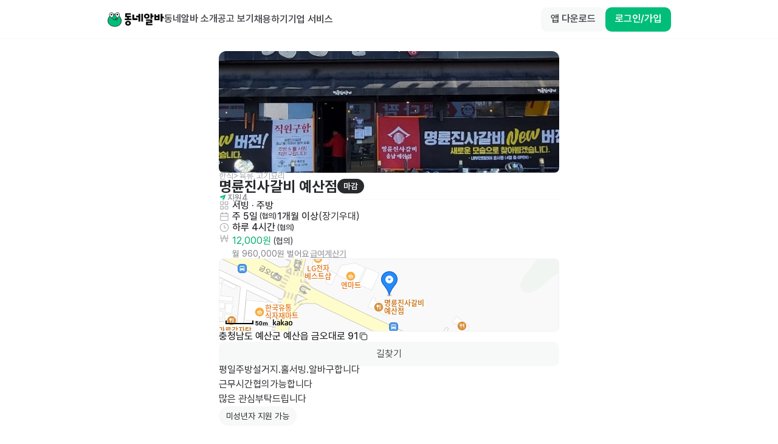

--- FILE ---
content_type: text/javascript; charset=utf-8
request_url: https://app.link/_r?sdk=web2.86.3&branch_key=key_live_bFnwfdI4HA9Q2vamr7zUleehtzhpAY2N&callback=branch_callback__0
body_size: 69
content:
/**/ typeof branch_callback__0 === 'function' && branch_callback__0("1542480389957877592");

--- FILE ---
content_type: text/javascript
request_url: https://www.dongnealba.com/_next/static/chunks/1132-5610c9eef0a7cf3d.js
body_size: 7653
content:
!function(){try{var e="undefined"!=typeof window?window:"undefined"!=typeof global?global:"undefined"!=typeof self?self:{},t=(new e.Error).stack;t&&(e._sentryDebugIds=e._sentryDebugIds||{},e._sentryDebugIds[t]="9ccb8432-ff24-429f-b97f-4e7d957af6c0",e._sentryDebugIdIdentifier="sentry-dbid-9ccb8432-ff24-429f-b97f-4e7d957af6c0")}catch(e){}}();"use strict";(self.webpackChunk_N_E=self.webpackChunk_N_E||[]).push([[1132],{49079:function(e,t,l){var a,r=l(67294);function n(){return(n=Object.assign?Object.assign.bind():function(e){for(var t=1;t<arguments.length;t++){var l=arguments[t];for(var a in l)({}).hasOwnProperty.call(l,a)&&(e[a]=l[a])}return e}).apply(null,arguments)}t.Z=e=>r.createElement("svg",n({xmlns:"http://www.w3.org/2000/svg",width:"current",height:"current",fill:"none",viewBox:"0 0 24 24"},e),a||(a=r.createElement("path",{fill:"#FA5252",fillRule:"evenodd",stroke:"#FA5252",strokeLinejoin:"round",d:"M5.252 13.002C4.25 12 3.25 10.637 3.25 9a5 5 0 0 1 5-5c1.636 0 3 1 4 3 1-2 2.364-3 4-3a5 5 0 0 1 5 5c0 1.636-1 3-2.001 4.001l-6.292 6.292a1 1 0 0 1-1.414 0z",clipRule:"evenodd"})))},57690:function(e,t,l){var a,r=l(67294);function n(){return(n=Object.assign?Object.assign.bind():function(e){for(var t=1;t<arguments.length;t++){var l=arguments[t];for(var a in l)({}).hasOwnProperty.call(l,a)&&(e[a]=l[a])}return e}).apply(null,arguments)}t.Z=e=>r.createElement("svg",n({xmlns:"http://www.w3.org/2000/svg",width:"current",height:"current",fill:"none",viewBox:"0 0 24 20"},e),a||(a=r.createElement("path",{fill:"currentColor",fillRule:"evenodd",d:"M3.868 1.868a.687.687 0 0 1 .972 0l11.34 11.34q.063.05.115.115l3.545 3.545a.688.688 0 1 1-.972.972l-3.23-3.23a7.95 7.95 0 0 1-3.786.932c-3.312-.001-6.006-1.864-8.087-5.334a.69.69 0 0 1 0-.708c.918-1.53 1.956-2.753 3.123-3.64l-3.02-3.02a.69.69 0 0 1 0-.972M7.87 6.843c-.967.7-1.873 1.696-2.708 3.011 1.874 2.951 4.107 4.313 6.692 4.313h.005a6.6 6.6 0 0 0 2.752-.584l-1.193-1.193a2.979 2.979 0 0 1-4.1-4.1L7.87 6.844Zm2.473 2.472a1.603 1.603 0 0 0 2.05 2.05zm1.51-3.773a7 7 0 0 0-1.38.136.688.688 0 0 1-.272-1.348 8.2 8.2 0 0 1 1.654-.163h.001-.002.001c3.313 0 6.007 1.863 8.089 5.333.13.218.13.49 0 .708-.577.96-1.2 1.8-1.872 2.51a.687.687 0 1 1-1-.944 12.7 12.7 0 0 0 1.474-1.92l.392.354-.392-.354.219-.354q-.109.18-.219.354c-1.873-2.951-4.106-4.312-6.692-4.312h-.002Z",clipRule:"evenodd"})))},74290:function(e,t,l){var a,r=l(67294);function n(){return(n=Object.assign?Object.assign.bind():function(e){for(var t=1;t<arguments.length;t++){var l=arguments[t];for(var a in l)({}).hasOwnProperty.call(l,a)&&(e[a]=l[a])}return e}).apply(null,arguments)}t.Z=e=>r.createElement("svg",n({xmlns:"http://www.w3.org/2000/svg",width:"current",height:"current",fill:"none",viewBox:"0 0 14 14"},e),a||(a=r.createElement("path",{fill:"currentColor",fillRule:"evenodd",d:"M7.427 4.825a4.8 4.8 0 0 0-.69-1.68c-.862-1.292-2.448-2.14-5.035-1.87a.525.525 0 0 0-.47.498c-.051 1.076.16 2.667 1.012 3.91A4.07 4.07 0 0 0 4.09 7.186c.664.268 1.444.382 2.352.302v4.762a.525.525 0 0 0 1.05 0V9.391c.936.091 1.738-.021 2.418-.296a4.07 4.07 0 0 0 1.846-1.503c.853-1.243 1.063-2.834 1.012-3.91a.525.525 0 0 0-.47-.497c-2.43-.254-3.978.479-4.87 1.64Zm-.93 1.602c.056-.833-.086-1.878-.634-2.7-.56-.839-1.607-1.54-3.585-1.443.03.883.258 1.968.832 2.805a3 3 0 0 0 1.373 1.123c.518.21 1.177.31 2.014.215m1.007 1.91c.836.094 1.495-.006 2.013-.216a3 3 0 0 0 1.373-1.123c.574-.837.802-1.922.832-2.805-1.978-.097-3.025.604-3.585 1.444-.467.7-.639 1.562-.645 2.318v.079q.002.155.012.302Z",clipRule:"evenodd"})))},79668:function(e,t,l){l.d(t,{n:function(){return r}});var a=l(46645);let r=(e,t,l)=>r=>{let{query:n,request:s}=r||{},i={queryKey:e(l),queryFn:e=>{let{signal:a}=e;return t({offset:e.pageParam,...l},s,a)},initialPageParam:0,getNextPageParam:e=>e,...n},c=(0,a.N)(i);return c.queryKey=i.queryKey,c}},557:function(e,t,l){l.d(t,{BT:function(){return c},lj:function(){return x}});var a=l(18279),r=l(79668);let n=a.p3,s=(e,t)=>n.get("/v1/search/sample/jobseekers",{params:e,...t}),i=e=>["/v1/search/sample/jobseekers",...e?[e]:[]],c=e=>(0,r.n)(i,s,e),o=(e,t)=>n.get("/v1/search/sample/jobAds",{params:e,...t}),d=e=>["/v1/search/sample/jobAds",...e?[e]:[]],x=e=>(0,r.n)(d,o,e)},649:function(e,t,l){l.d(t,{Z:function(){return f}});var a,r,n,s,i,c=l(85893),o=l(67294);function d(){return(d=Object.assign?Object.assign.bind():function(e){for(var t=1;t<arguments.length;t++){var l=arguments[t];for(var a in l)({}).hasOwnProperty.call(l,a)&&(e[a]=l[a])}return e}).apply(null,arguments)}var x=e=>o.createElement("svg",d({xmlns:"http://www.w3.org/2000/svg",width:"current",height:"current",fill:"none",viewBox:"0 0 32 32"},e),a||(a=o.createElement("rect",{width:32,height:32,fill:"#00BE7A",rx:8})),r||(r=o.createElement("path",{fill:"#fff",d:"M21.747 11.565a.6.6 0 0 1 .02.849l-6.77 7.11a.6.6 0 0 1-.853.017l-3.895-3.782a.6.6 0 1 1 .836-.86l3.46 3.36 6.354-6.673a.6.6 0 0 1 .848-.02Z"})));function u(){return(u=Object.assign?Object.assign.bind():function(e){for(var t=1;t<arguments.length;t++){var l=arguments[t];for(var a in l)({}).hasOwnProperty.call(l,a)&&(e[a]=l[a])}return e}).apply(null,arguments)}var g=e=>o.createElement("svg",u({xmlns:"http://www.w3.org/2000/svg",width:"current",height:"current",fill:"none",viewBox:"0 0 32 32"},e),n||(n=o.createElement("rect",{width:31,height:31,x:.5,y:.5,fill:"#fff",rx:7.5})),s||(s=o.createElement("rect",{width:31,height:31,x:.5,y:.5,stroke:"#EFF1F3",rx:7.5})),i||(i=o.createElement("path",{fill:"#E0E0E3",d:"M21.747 11.565a.6.6 0 0 1 .02.849l-6.77 7.11a.6.6 0 0 1-.853.017l-3.895-3.782a.6.6 0 1 1 .836-.86l3.46 3.36 6.354-6.673a.6.6 0 0 1 .848-.02Z"}))),h=l(81085),f=e=>{let{...t}=e;return(0,c.jsx)(h.Checkbox,{...t,className:"size-6",checkedIcon:(0,c.jsx)(x,{width:24,height:24}),uncheckedIcon:(0,c.jsx)(g,{width:24,height:24})})}},8838:function(e,t,l){l.d(t,{Z:function(){return d}});var a=l(85893),r=l(37303),n=l(98388),s=l(81085),i=e=>{let{className:t="",item:l,...i}=e,{t:c}=(0,r.$G)("job-seeker");return(0,a.jsxs)(s.Label,{...i,className:(0,n.m6)("text-gray-900",t),children:[l.institutionName&&l.major?`${l.institutionName} ${l.major}`:c(`academicDegreeType.${l.degree}`)," ",c(`academicStatus.${l.status}`)]})},c=l(22230),o=l(64523),d=e=>{let{item:t,isSentOffer:l}=e,{t:d}=(0,r.$G)("job-seeker"),{seekingDutyTypes:x,academic:u,career:g}=t,h=u?.[0];return(0,a.jsxs)("div",{className:(0,n.m6)("flex flex-col gap-4 border-l-[4px] border-gray-50-50 py-2 pl-5 transition-all",l&&"border-gray-100-50","hover:border-gray-100-50"),children:[(0,a.jsx)("div",{className:"flex flex-col gap-3",children:g?.length?(0,a.jsxs)(a.Fragment,{children:[(0,a.jsxs)(s.Label,{type:s.LabelType.Body2,bold:!0,children:[d("unit.total")," ",(0,a.jsx)(c.Z,{type:s.LabelType.Body2,item:g,useCarrierPrefix:!0,hideTotalBracket:!0,bold:!0})]}),(0,a.jsxs)(s.Label,{className:"text-gray-600",type:s.LabelType.Caption1,children:[g[0].startAt&&!g[0].endAt&&`(~ ${d("Currently employed")}) `,g[0].storeName]})]}):x?.length?(0,a.jsxs)(s.Label,{type:s.LabelType.Body2,bold:!0,children:[(0,a.jsx)(o.Z,{items:x.slice(0,2),type:s.LabelType.Body2,bold:!0}),x.length>2?(0,a.jsxs)(a.Fragment,{children:[" ",d("etc")," ",d("{{n}} tasks desired",{n:x.length})]}):(0,a.jsxs)(a.Fragment,{children:[" ",d("tasks desired")]})]}):null}),!!h&&(0,a.jsx)(i,{type:s.LabelType.Body2,item:h})]})}},92369:function(e,t,l){l.d(t,{Z:function(){return x}});var a=l(85893),r=l(37303),n=l(61835),s=l(70197),i=l(47918),c=l(81085),o=e=>{let{lastOfferSentAt:t,...l}=e,{t:n}=(0,r.$G)("job-ad");return(0,a.jsxs)(c.Label,{className:"text-gray-900",type:c.LabelType.Caption1,...l,children:[(0,i.Z)((0,s.D)(t))," ",n("common:title.send_offer")]})},d=l(70717),x=e=>{let{item:t,isSentOffer:l,useOfferSentTime:s}=e,{t:i}=(0,r.$G)("job-seeker"),{lastOfferSentAt:x}=t,u="matchingOffersCount"in t?t.matchingOffersCount:0;return u||x||l?(0,a.jsxs)("div",{className:"flex flex-row flex-wrap items-center",children:[!!u&&(0,a.jsxs)(c.Label,{className:"text-gray-500",type:c.LabelType.Caption1,children:[i("title.received_offer")," ",u]}),s&&(!!x||l)&&(0,a.jsxs)("div",{className:"flex flex-row items-center text-red-400-50",children:[(0,a.jsx)(c.Label,{className:"text-gray-500 -mx-0.5",type:c.LabelType.Caption1,children:(0,a.jsx)(n.Z,{})}),(0,a.jsx)(o,{type:c.LabelType.Caption1,lastOfferSentAt:x||(0,d.c)(new Date)})]})]}):null}},20576:function(e,t,l){var a=l(85893),r=l(37303),n=l(98388),s=l(57690),i=l(61316),c=l(81085);t.Z=e=>{let{className:t}=e,{t:l}=(0,r.$G)("job-seeker"),{isPc:o}=(0,i.F)();return(0,a.jsxs)("div",{className:(0,n.m6)("flex flex-row items-center justify-center gap-2",t),children:[(0,a.jsx)(s.Z,{className:"text-gray-700",width:o?18:20,height:o?18:20}),(0,a.jsx)(c.Label,{className:"text-gray-800",type:o?c.LabelType.Body2:c.LabelType.Body1,bold:o?c.FontWeight.Medium:c.FontWeight.Regular,children:l("desc.part_timer_hidden")})]})}},9349:function(e,t,l){var a=l(85893),r=l(37303),n=l(98388),s=l(48481),i=l(61316),c=l(81085);t.Z=e=>{let{className:t}=e,{t:l}=(0,r.$G)("job-seeker"),{isPc:o}=(0,i.F)();return(0,a.jsxs)("div",{className:(0,n.m6)("flex flex-row items-center justify-center gap-2",t),children:[(0,a.jsx)(s.Z,{className:"text-gray-700",width:o?18:20,height:o?18:20}),(0,a.jsx)(c.Label,{className:"text-gray-800",type:o?c.LabelType.Body2:c.LabelType.Body1,bold:o?c.FontWeight.Medium:c.FontWeight.Regular,children:l("job-seeker:desc.deleted_user")})]})}},17820:function(e,t,l){l.d(t,{Z:function(){return R}});var a=l(85893),r=l(64098),n=l(70197),s=l(37303),i=l(67294),c=l(18357),o=l(72377),d=l(98388),x=l(59214),u=l(49079),g=l(74290),h=l(28356),f=l(52007),m=l(88318),p=l(649),A=l(8838),b=l(92369),y=l(88637);let j=()=>{let e=(0,i.useRef)(null),[t,l]=(0,i.useState)(0);return(0,i.useEffect)(()=>{if(!t&&e.current&&e.current.children.length){let t=0,a=0;for(let l=0;l<e.current.children.length;l++){let r=e.current.children.item(l);if(!r)continue;let n=r.getBoundingClientRect().left;if(0===l)t=n;else if(t===n){a=l-1;break}}l(a)}},[e.current]),{tagWrapRef:e,overflowFullTagCount:t}};var w=l(94067),v=l(22988),N=l(41876),C=l(61835),L=l(85694),E=l(38628),Z=l(19326),M=l(57063),k=l(47918),B=l(81085),T=l(71263),R=e=>{let{data:t,checked:l,children:R,banner:F,footer:D,deletedActionButton:S,wrapClassName:O="",right:I,avatarProps:_={className:"w-12 h-12 rounded-avatar-sm",emptyIconSize:48},eventData:z,useCard:U,useCompact:V,useCheck:$,useHeart:P,useLock:H,useNew:G,useOfferSentTime:Y,hideLastAccess:q,isSentOffer:J,disableVerify:K,onCheckChange:W,onClick:X,onExpose:Q}=e,{t:ee}=(0,s.$G)("job-seeker"),[et,el]=(0,o.Z)(!1),{ref:ea,inView:er}=(0,c.YD)(),en=(0,Z.h)(),es=!!K||!(t?.isPermanentlyDeleted||t?.isBlocked),ei=(0,x.Sz)(M.Y.context,e=>e?.isShowMobile),{tagWrapRef:ec,overflowFullTagCount:eo}=j();if(!t?.name||!es)return(0,a.jsx)(y.Z,{data:t,deletedActionButton:S});let{name:ed,lastAccess:ex,gender:eu,age:eg,seekingAreas:eh,academic:ef,career:em,workRightAwayUntil:ep,id:eA,myKeywords:eb,skillTags:ey,certTags:ej,photos:ew}=t||{},ev="review"in t?t.review:void 0,eN=ef?.[0],eC=[...ej||[],...ey||[],...eb||[]];return(0,i.useEffect)(()=>{Q&&er&&!et&&(Q(t),el(!0))},[t,er,et,Q]),(0,a.jsxs)("div",{ref:ea,className:(0,d.m6)(`dna-list-item job-seeker-list-item job-seeker-list-item__${eA} px-4 flex flex-col gap-3 border-b border-gray-50 py-6 hover:bg-gray-50-50`,l?"bg-gray-0":"",X?"cursor-pointer":"cursor-default",U&&"rounded bg-gray-0 dde-shadow--job-seeker-card border-none",O),onClick:()=>{en?.trackEvent("click_jobseeker_select",{photo:ew?.length||0,gender:eu,age:eg,education:eN?`${ee(`academicDegrees.${eN.degree}`)} ${ee(`academicStatus.${eN.status}`)}`:"",career:em?.length,isNew:t?.isNew,lastAccessFromNow:ex?k.Z(n.D(ex)):"",reviewTotalCount:ev?.positiveCount,seekingAreas:eh,...z}),X?.(t,!l)},children:[F,(0,a.jsxs)("div",{className:"flex flex-row gap-3",children:[!ei&&$&&(0,a.jsx)("div",{className:"py-0.5",onClick:e=>{e.preventDefault(),e.stopPropagation(),W?.(t,!l)},children:(0,a.jsx)(p.Z,{checked:l,size:T.$u.Medium})}),(0,a.jsxs)("div",{className:"flex flex-col gap-3 w-full",children:[G&&(0,a.jsxs)("div",{className:"flex flex-row gap-0.5 items-center text-green-500 pt-1",children:[(0,a.jsx)(g.Z,{width:14,height:14}),(0,a.jsx)(B.Label,{type:B.LabelType.Caption1,bold:B.FontWeight.Medium,children:ee("title.new_part_time_member")})]}),(0,a.jsxs)("div",{className:"flex flex-row gap-3 justify-between items-center",children:[(0,a.jsx)("div",{className:"flex flex-col gap-1",children:(0,a.jsx)(h.Z,{item:t,useLock:H,avatarProps:_})}),(0,a.jsxs)("div",{className:"flex flex-1 flex-col justify-center gap-2",children:[(0,a.jsxs)("div",{className:"flex flex-row items-center gap-1",children:[(0,a.jsxs)(B.Label,{bold:!0,children:[(0,a.jsx)(E.Z,{bold:!0,children:ed||ee("common:title.unknown_user")}),(0,a.jsx)(C.Z,{useSpacing:!0,useHalfSpacing:!0}),(0,a.jsx)(w.Z,{age:eg,bold:!0}),(0,a.jsx)(C.Z,{useSpacing:!0,useHalfSpacing:!0}),(0,a.jsx)(v.Z,{gender:eu,bold:!0})]}),P&&(0,a.jsx)(u.Z,{width:20,height:20}),ep&&(0,r.A)((0,n.D)(ep),new Date)&&(0,a.jsx)(f.Z,{className:"bg-green-30",labelClassName:"text-green-600"})]}),!!eh?.length&&(0,a.jsxs)("div",{className:"flex flex-row items-center gap-1.5",children:[eh&&(0,a.jsx)(L.Z,{className:"text-gray-600",type:B.LabelType.Caption1,item:eh,bold:B.FontWeight.Medium,useLastArea:!0}),!q&&(0,a.jsxs)(a.Fragment,{children:[(0,a.jsx)("div",{className:"w-[1px] h-3 bg-gray-100"}),(0,a.jsx)(N.Z,{className:"text-gray-600",type:B.LabelType.Caption1,lastAccess:ex,bold:B.FontWeight.Medium})]})]})]}),I||ei&&$&&(0,a.jsx)("div",{onClick:e=>{e.preventDefault(),e.stopPropagation(),W?.(t,!l)},children:(0,a.jsx)(p.Z,{checked:l,size:T.$u.Medium})})]}),!V&&(0,a.jsx)(A.Z,{item:t,isSentOffer:J}),!V&&!!eC.length&&(0,a.jsxs)("div",{className:"flex flex-row items-center overflow-hidden -mb-1.5",children:[(0,a.jsx)("div",{className:"flex flex-row flex-wrap items-center gap-1.5 truncate",ref:ec,children:eC.slice(0,eo||eC.length).map((e,t)=>(0,a.jsx)(B.RoundBadge,{className:`full-tag__${t} min-h-0 h-5 border border-gray-100 bg-gray-0-50 text-gray-600 rounded-sm px-1 py-1.5`,type:B.RoundBadgeType.Line,children:(0,a.jsx)(B.Label,{type:B.LabelType.Caption1,children:e})},`${e}_${t}`))}),!!eo&&!!eC.length&&(0,a.jsxs)(B.Label,{className:"ml-2 text-gray-500-50",type:B.LabelType.Caption1,children:["+",eC.length-eo]})]}),!V&&(0,a.jsxs)(a.Fragment,{children:[ev?.positiveCount?(0,a.jsx)("div",{className:"w-fit",children:(0,a.jsx)(m.Z,{item:ev})}):null,(0,a.jsx)(b.Z,{item:t,isSentOffer:J,useOfferSentTime:Y})]}),R]})]}),D]})}},81726:function(e,t,l){var a=l(85893),r=l(67294),n=l(58533),s=l(53041),i=l(98388),c=l(557),o=l(17820),d=l(90152),x=l(81085);t.Z=e=>{let{height:t,width:l,useAutoScroll:u=!0,useBorder:g=!0}=e,h=(0,r.useRef)(null),{data:f,fetchNextPage:m,hasNextPage:p,refetch:A}=(0,c.BT)()(),b=(0,r.useRef)(0);return(0,s.Z)(()=>{if(!h.current)return;let e=h.current.scrollTop+1;if(e===b.current){h.current.scrollTop=0,b.current=0;return}h.current.scrollTo({top:e}),b.current=e},f?.pages[0].data.publicCVs?.length?24:null),(0,a.jsxs)("div",{className:(0,i.m6)("max-xs:w-full w-[340px] flex-1 lg:flex-none bg-gray-0 rounded-2",g?"card border-gray-300":"dde-shadow--card"),children:[(0,a.jsxs)("div",{className:"flex flex-row items-center gap-2 py-4 px-6 border-b border-gray-30",children:[(0,a.jsx)(d.Z,{path:"https://dongnealba-web.s3.ap-northeast-2.amazonaws.com/images/lottie/radar.json",style:{width:32,height:32},loop:!0,play:!0}),(0,a.jsx)(x.Label,{className:"text-gray-800 text-[20px]",type:x.LabelType.Heading4,children:"실시간 신규 알바님"})]}),(0,a.jsx)("div",{ref:h,className:`overflow-y-auto ${u?"scrollbar-hide":""}`,style:{height:`${t||570}px`,pointerEvents:u?"none":"auto"},children:(0,a.jsx)(n.Z,{className:`dna-list px-6 ${u?"scrollbar-hide":""}`,dataLength:f?.pages.flatMap(e=>e.data?.publicCVs).length||0,next:m,hasMore:p,refreshFunction:A,pullDownToRefresh:!1,loader:(0,a.jsx)(x.SpinnerLoader,{}),children:f?.pages.map(e=>e.data.publicCVs?.map(e=>a.jsx(o.Z,{wrapClassName:"px-0",data:e,useLock:!0,disableVerify:!0},e.id)))})})]})}},88637:function(e,t,l){var a=l(85893),r=l(20576),n=l(9349),s=l(71774);t.Z=e=>{let{data:t,banner:l,deletedActionButton:i,hiddenActionButton:c}=e;return(0,a.jsxs)("div",{className:"flex flex-col p-4 gap-5 bg-gray-10 rounded",children:[l,(0,a.jsx)("div",{className:"flex flex-row items-center justify-center gap-2 pt-3 pb-4",children:(0,s.Jo)(t)?(0,a.jsxs)(a.Fragment,{children:[(0,a.jsx)(n.Z,{}),i]}):(0,a.jsxs)(a.Fragment,{children:[(0,a.jsx)(r.Z,{}),c]})})]})}},41876:function(e,t,l){var a=l(85893),r=l(70197),n=l(37303),s=l(98388),i=l(47918),c=l(81085);t.Z=e=>{let{lastAccess:t,...l}=e,{t:o}=(0,n.$G)("job-seeker");return t?(0,a.jsxs)(c.Label,{type:c.LabelType.Caption1,...l,className:(0,s.m6)("text-ellipsis text-center text-gray-500-50",l.className),children:[(0,i.Z)((0,r.D)(t))," ",o("Access")]}):null}},85694:function(e,t,l){var a=l(85893),r=l(98388),n=l(81085);t.Z=e=>{let{item:t,className:l="",useLastArea:s,useLast2Area:i,...c}=e,o=(0,r.m6)("text-gray-700-50",l),d=t[0];if(!d)return null;let x="string"!=typeof d&&"areas"in d?d.areas:t;return x?(0,a.jsx)(n.Label,{className:o,type:n.LabelType.Body2,...c,children:i?(x.length<=2?x:x.slice(-2)).join(" "):s?x[x.length-1]:x.join(" ")}):null}},90152:function(e,t,l){var a=l(85893),r=l(5152);let n=l.n(r)()(()=>Promise.all([l.e(1028),l.e(4441)]).then(l.t.bind(l,54441,23)).then(e=>e.default),{loadableGenerated:{webpack:()=>[54441]},ssr:!1});t.Z=e=>{let{...t}=e;return(0,a.jsx)(n,{...t})}},51132:function(e,t,l){l.d(t,{t:function(){return p}});var a=l(85893),r=l(11163),n=l(98388),s={src:"/_next/static/media/img_1.a5aae942.png",height:240,width:240,blurDataURL:"[data-uri]",blurWidth:8,blurHeight:8},i={src:"/_next/static/media/img_2.5fd96611.png",height:240,width:240,blurDataURL:"[data-uri]",blurWidth:8,blurHeight:8},c={src:"/_next/static/media/img_3.5b2d2d9e.png",height:240,width:240,blurDataURL:"[data-uri]",blurWidth:8,blurHeight:8},o={src:"/_next/static/media/img_4.a71e0b06.png",height:240,width:240,blurDataURL:"[data-uri]",blurWidth:8,blurHeight:8},d=l(81726),x=l(70971),u=l(61316),g=l(94928),h=l(82857),f=l(81085),m=l(68902);let p=e=>{let{className:t}=e,l=(0,r.useRouter)(),{isPc:p,isMobile:A,isTablet:b}=(0,u.F)();return(0,a.jsxs)("section",{className:(0,n.m6)("flex flex-1 flex-col",t),children:[(0,a.jsxs)("div",{className:(0,n.m6)("flex flex-1 flex-row px-8 justify-between items-center mb-20",!p&&"flex-col gap-20 px-0"),children:[(0,a.jsx)("div",{className:(0,n.m6)("flex flex-col gap-8 min-w-[120px]",b&&"grid w-full grid-cols-2",A&&"flex flex-col"),children:[{title:"먼저 대화요청",description:"지원을 기다리지 않고 맘에 드는\n알바님에게 먼저 대화요청해요",image:s},{title:"매일매일 무료로",description:"무료로 알바님에게 대화요청하거나\n지원자와 채팅할 수 있어요",image:i},{title:"내 공고가 구글/네이버에",description:"동네알바에 공고를 등록하면 구글과\n네이버 채용정보에도 무료로 노출돼요",image:c},{title:"노쇼 없는 알바 문화",description:"약속이 확정되면 알바님이 잊지 않도록\n여러 번 알려드려요",image:o}].map(e=>(0,a.jsxs)("div",{className:(0,n.m6)("flex flex-row items-center justify-center gap-8",!p&&"flex-col gap-4"),children:[(0,a.jsx)("img",{src:e.image.src,alt:e.title,width:120,height:120}),(0,a.jsxs)("div",{className:(0,n.m6)("flex flex-1 flex-col gap-5 justify-center",!p&&"text-center"),children:[(0,a.jsx)(f.Label,{type:f.LabelType.Heading3,children:e.title}),(0,a.jsx)(f.Label,{className:"text-gray-800",children:e.description})]})]},e.title))}),(0,a.jsx)(d.Z,{useAutoScroll:!0,useBorder:!1,height:488,width:A?void 0:340})]}),(0,a.jsx)("div",{className:"flex flex-col",children:(0,a.jsx)(f.Button,{className:"justify-center",label:"채용 시작하기",onClick:()=>{if(l.pathname===g.l.EmployerMain){l.push({pathname:g.l.AuthSignIn});return}window.open(g.l.EmployerMain,"_blank")},icon:(0,a.jsx)(m.m9,{size:20,color:"white"}),iconPosition:"right"})}),(0,a.jsxs)("section",{className:"mt-12 relative rounded-[12px] overflow-hidden",children:[(0,a.jsx)("video",{className:"absolute inset-0 w-full h-full object-cover",src:"/videos/biz-main.mp4",autoPlay:!0,loop:!0,muted:!0,playsInline:!0}),(0,a.jsx)("div",{className:"absolute inset-0 bg-black/40"}),(0,a.jsxs)("div",{className:"relative z-10 text-white flex flex-row max-xs:flex-col max-xs:gap-8 items-start p-12 max-lg:p-8 max-xs:pb-7 max-xs:pt-9 max-xs:px-8 justify-between",children:[(0,a.jsxs)("div",{className:"flex flex-col gap-5",children:[(0,a.jsx)(f.Label,{className:"text-gray-0",type:f.LabelType.Heading3,children:"기회를 놓치지 않는 채용 파이프라인"}),(0,a.jsx)(f.Label,{className:"text-gray-500",children:"동네알바 기업 서비스는 대규모 채용/홍보 문제를 해결합니다"})]}),(0,a.jsx)(f.Button,{label:"시작하기",onClick:()=>{window.open(x.T.biz[h.X.env],"_blank")},type:f.ButtonAnatomy.Tertiary,icon:(0,a.jsx)(m.m9,{size:20,color:"#4B4C50"}),iconPosition:"right"})]})]})]})}},70717:function(e,t,l){l.d(t,{c:function(){return a}});let a=e=>e.toISOString()}}]);

--- FILE ---
content_type: text/javascript
request_url: https://www.dongnealba.com/_next/static/chunks/9933-036f2ac0ac857aef.js
body_size: 63087
content:
!function(){try{var e="undefined"!=typeof window?window:"undefined"!=typeof global?global:"undefined"!=typeof self?self:{},t=(new e.Error).stack;t&&(e._sentryDebugIds=e._sentryDebugIds||{},e._sentryDebugIds[t]="0d5305d5-7c6e-46a8-96c1-ed443cb02c6d",e._sentryDebugIdIdentifier="sentry-dbid-0d5305d5-7c6e-46a8-96c1-ed443cb02c6d")}catch(e){}}(),(self.webpackChunk_N_E=self.webpackChunk_N_E||[]).push([[9933],{41379:function(e,t,r){"use strict";r.d(t,{F:function(){return nR}});var n,i,o,s,a,u,c,l,f,d,p,h,v,y,g,m,_,b,w,E,S,O,I,x,T=r(97582);(n=h||(h={}))[n.None=0]="None",n[n.Error=1]="Error",n[n.Warn=2]="Warn",n[n.Verbose=3]="Verbose",n[n.Debug=4]="Debug";var P=function(e){return function(){var t=(0,T.__assign)({},e.config);return{logger:t.loggerProvider,logLevel:t.logLevel}}},A=function(e,t){var r,n;t=(t=t.replace(/\[(\w+)\]/g,".$1")).replace(/^\./,"");try{for(var i=(0,T.__values)(t.split(".")),o=i.next();!o.done;o=i.next()){var s=o.value;if(!(s in e))return;e=e[s]}}catch(e){r={error:e}}finally{try{o&&!o.done&&(n=i.return)&&n.call(i)}finally{if(r)throw r.error}}return e},k=function(e,t){return function(){var r,n,i={};try{for(var o=(0,T.__values)(t),s=o.next();!s.done;s=o.next()){var a=s.value;i[a]=A(e,a)}}catch(e){r={error:e}}finally{try{s&&!s.done&&(n=o.return)&&n.call(o)}finally{if(r)throw r.error}}return i}},R=function(e,t,r,n,i){return void 0===i&&(i=null),function(){for(var o=[],s=0;s<arguments.length;s++)o[s]=arguments[s];var a=r(),u=a.logger,c=a.logLevel;if(c&&c<h.Debug||!c||!u)return e.apply(i,o);var l={type:"invoke public method",name:t,args:o,stacktrace:(Error().stack||"").split("\n").slice(3).map(function(e){return e.trim()}),time:{start:new Date().toISOString()},states:{}};n&&l.states&&(l.states.before=n());var f=e.apply(i,o);return f&&f.promise?f.promise.then(function(){n&&l.states&&(l.states.after=n()),l.time&&(l.time.end=new Date().toISOString()),u.debug(JSON.stringify(l,null,2))}):(n&&l.states&&(l.states.after=n()),l.time&&(l.time.end=new Date().toISOString()),u.debug(JSON.stringify(l,null,2))),f}},j=function(e){return{promise:e||Promise.resolve()}},C=function(){var e="ampIntegrationContext";return"undefined"!=typeof globalThis&&void 0!==globalThis[e]?globalThis[e]:"undefined"!=typeof globalThis?globalThis:"undefined"!=typeof window?window:"undefined"!=typeof self?self:void 0!==r.g?r.g:void 0},N=function(){var e,t=C();return(null===(e=null==t?void 0:t.location)||void 0===e?void 0:e.search)?t.location.search.substring(1).split("&").filter(Boolean).reduce(function(e,t){var r=t.split("=",2),n=D(r[0]),i=D(r[1]);return i&&(e[n]=i),e},{}):{}},D=function(e){void 0===e&&(e="");try{return decodeURIComponent(e)}catch(e){return""}},L=function(){function e(){}return e.prototype.getApplicationContext=function(){return{versionName:this.versionName,language:M(),platform:"Web",os:void 0,deviceModel:void 0}},e}(),M=function(){return"undefined"!=typeof navigator&&(navigator.languages&&navigator.languages[0]||navigator.language)||""},U=function(){function e(){this.queue=[]}return e.prototype.logEvent=function(e){this.receiver?this.receiver(e):this.queue.length<512&&this.queue.push(e)},e.prototype.setEventReceiver=function(e){this.receiver=e,this.queue.length>0&&(this.queue.forEach(function(t){e(t)}),this.queue=[])},e}(),F=function(){return(F=Object.assign||function(e){for(var t,r=1,n=arguments.length;r<n;r++)for(var i in t=arguments[r])Object.prototype.hasOwnProperty.call(t,i)&&(e[i]=t[i]);return e}).apply(this,arguments)};function q(e){var t="function"==typeof Symbol&&Symbol.iterator,r=t&&e[t],n=0;if(r)return r.call(e);if(e&&"number"==typeof e.length)return{next:function(){return e&&n>=e.length&&(e=void 0),{value:e&&e[n++],done:!e}}};throw TypeError(t?"Object is not iterable.":"Symbol.iterator is not defined.")}function $(e,t){var r="function"==typeof Symbol&&e[Symbol.iterator];if(!r)return e;var n,i,o=r.call(e),s=[];try{for(;(void 0===t||t-- >0)&&!(n=o.next()).done;)s.push(n.value)}catch(e){i={error:e}}finally{try{n&&!n.done&&(r=o.return)&&r.call(o)}finally{if(i)throw i.error}}return s}"function"==typeof SuppressedError&&SuppressedError;var W=function(e,t){var r,n,i=typeof e;if(i!==typeof t)return!1;try{for(var o=q(["string","number","boolean","undefined"]),s=o.next();!s.done;s=o.next())if(s.value===i)return e===t}catch(e){r={error:e}}finally{try{s&&!s.done&&(n=o.return)&&n.call(o)}finally{if(r)throw r.error}}if(null==e&&null==t)return!0;if(null==e||null==t||e.length!==t.length)return!1;var a=Array.isArray(e),u=Array.isArray(t);if(a!==u)return!1;if(a&&u){for(var c=0;c<e.length;c++)if(!W(e[c],t[c]))return!1}else{if(!W(Object.keys(e).sort(),Object.keys(t).sort()))return!1;var l=!0;return Object.keys(e).forEach(function(r){W(e[r],t[r])||(l=!1)}),l}return!0};Object.entries||(Object.entries=function(e){for(var t=Object.keys(e),r=t.length,n=Array(r);r--;)n[r]=[t[r],e[t[r]]];return n});var V=function(){function e(){this.identity={userProperties:{}},this.listeners=new Set}return e.prototype.editIdentity=function(){var e=this,t=F({},this.identity.userProperties),r=F(F({},this.identity),{userProperties:t});return{setUserId:function(e){return r.userId=e,this},setDeviceId:function(e){return r.deviceId=e,this},setUserProperties:function(e){return r.userProperties=e,this},setOptOut:function(e){return r.optOut=e,this},updateUserProperties:function(e){var t,n,i,o,s,a,u=r.userProperties||{};try{for(var c=q(Object.entries(e)),l=c.next();!l.done;l=c.next()){var f=$(l.value,2),d=f[0],p=f[1];switch(d){case"$set":try{for(var h=(i=void 0,q(Object.entries(p))),v=h.next();!v.done;v=h.next()){var y=$(v.value,2),g=y[0],m=y[1];u[g]=m}}catch(e){i={error:e}}finally{try{v&&!v.done&&(o=h.return)&&o.call(h)}finally{if(i)throw i.error}}break;case"$unset":try{for(var _=(s=void 0,q(Object.keys(p))),b=_.next();!b.done;b=_.next()){var g=b.value;delete u[g]}}catch(e){s={error:e}}finally{try{b&&!b.done&&(a=_.return)&&a.call(_)}finally{if(s)throw s.error}}break;case"$clearAll":u={}}}}catch(e){t={error:e}}finally{try{l&&!l.done&&(n=c.return)&&n.call(c)}finally{if(t)throw t.error}}return r.userProperties=u,this},commit:function(){return e.setIdentity(r),this}}},e.prototype.getIdentity=function(){return F({},this.identity)},e.prototype.setIdentity=function(e){var t=F({},this.identity);this.identity=F({},e),W(t,this.identity)||this.listeners.forEach(function(t){t(e)})},e.prototype.addIdentityListener=function(e){this.listeners.add(e)},e.prototype.removeIdentityListener=function(e){this.listeners.delete(e)},e}(),B="undefined"!=typeof globalThis?globalThis:void 0!==r.g?r.g:self,z=function(){function e(){this.identityStore=new V,this.eventBridge=new U,this.applicationContextProvider=new L}return e.getInstance=function(t){return B.analyticsConnectorInstances||(B.analyticsConnectorInstances={}),B.analyticsConnectorInstances[t]||(B.analyticsConnectorInstances[t]=new e),B.analyticsConnectorInstances[t]},e}(),K=function(e){return void 0===e&&(e="$default_instance"),z.getInstance(e)},H=function(e,t){K(t).identityStore.editIdentity().setUserId(e).commit()},Q=function(e,t){K(t).identityStore.editIdentity().setDeviceId(e).commit()};(i=v||(v={})).Unknown="unknown",i.Skipped="skipped",i.Success="success",i.RateLimit="rate_limit",i.PayloadTooLarge="payload_too_large",i.Invalid="invalid",i.Failed="failed",i.Timeout="Timeout",i.SystemError="SystemError";var G=r(41371),J=function(e,t){var r=Math.max(t,1);return e.reduce(function(e,t,n){var i=Math.floor(n/r);return e[i]||(e[i]=[]),e[i].push(t),e},[])},Z=function(e,t,r){return void 0===t&&(t=0),void 0===r&&(r=v.Unknown),{event:e,code:t,message:r}},Y="Amplitude Logger ",X=function(){function e(){this.logLevel=h.None}return e.prototype.disable=function(){this.logLevel=h.None},e.prototype.enable=function(e){void 0===e&&(e=h.Warn),this.logLevel=e},e.prototype.log=function(){for(var e=[],t=0;t<arguments.length;t++)e[t]=arguments[t];this.logLevel<h.Verbose||console.log("".concat(Y,"[Log]: ").concat(e.join(" ")))},e.prototype.warn=function(){for(var e=[],t=0;t<arguments.length;t++)e[t]=arguments[t];this.logLevel<h.Warn||console.warn("".concat(Y,"[Warn]: ").concat(e.join(" ")))},e.prototype.error=function(){for(var e=[],t=0;t<arguments.length;t++)e[t]=arguments[t];this.logLevel<h.Error||console.error("".concat(Y,"[Error]: ").concat(e.join(" ")))},e.prototype.debug=function(){for(var e=[],t=0;t<arguments.length;t++)e[t]=arguments[t];this.logLevel<h.Debug||console.log("".concat(Y,"[Debug]: ").concat(e.join(" ")))},e}(),ee=function(){return{flushMaxRetries:12,flushQueueSize:200,flushIntervalMillis:1e4,instanceName:"$default_instance",logLevel:h.Warn,loggerProvider:new X,offline:!1,optOut:!1,serverUrl:G.EG,serverZone:"US",useBatch:!1}},et=function(){function e(e){this._optOut=!1;var t,r,n,i,o=ee();this.apiKey=e.apiKey,this.flushIntervalMillis=null!==(t=e.flushIntervalMillis)&&void 0!==t?t:o.flushIntervalMillis,this.flushMaxRetries=e.flushMaxRetries||o.flushMaxRetries,this.flushQueueSize=e.flushQueueSize||o.flushQueueSize,this.instanceName=e.instanceName||o.instanceName,this.loggerProvider=e.loggerProvider||o.loggerProvider,this.logLevel=null!==(r=e.logLevel)&&void 0!==r?r:o.logLevel,this.minIdLength=e.minIdLength,this.plan=e.plan,this.ingestionMetadata=e.ingestionMetadata,this.offline=void 0!==e.offline?e.offline:o.offline,this.optOut=null!==(n=e.optOut)&&void 0!==n?n:o.optOut,this.serverUrl=e.serverUrl,this.serverZone=e.serverZone||o.serverZone,this.storageProvider=e.storageProvider,this.transportProvider=e.transportProvider,this.useBatch=null!==(i=e.useBatch)&&void 0!==i?i:o.useBatch,this.loggerProvider.enable(this.logLevel);var s=er(e.serverUrl,e.serverZone,e.useBatch);this.serverZone=s.serverZone,this.serverUrl=s.serverUrl}return Object.defineProperty(e.prototype,"optOut",{get:function(){return this._optOut},set:function(e){this._optOut=e},enumerable:!1,configurable:!0}),e}(),er=function(e,t,r){if(void 0===e&&(e=""),void 0===t&&(t=ee().serverZone),void 0===r&&(r=ee().useBatch),e)return{serverUrl:e,serverZone:void 0};var n,i=["US","EU"].includes(t)?t:ee().serverZone;return{serverZone:i,serverUrl:(n=r,"EU"===i?n?G.RE:G.y_:n?G.h8:G.EG)}},en=function(){function e(){this.sdk={metrics:{histogram:{}}}}return e.prototype.recordHistogram=function(e,t){this.sdk.metrics.histogram[e]=t},e}(),ei=function(e){return e?(e^16*Math.random()>>e/4).toString(16):(String(1e7)+String(-1e3)+String(-4e3)+String(-8e3)+String(-1e11)).replace(/[018]/g,ei)};function eo(e){var t="";try{"body"in e&&(t=JSON.stringify(e.body,null,2))}catch(e){}return t}var es=function(){function e(){this.name="amplitude",this.type="destination",this.retryTimeout=1e3,this.throttleTimeout=3e4,this.storageKey="",this.scheduleId=null,this.scheduledTimeout=0,this.flushId=null,this.queue=[]}return e.prototype.setup=function(e){var t;return(0,T.__awaiter)(this,void 0,void 0,function(){var r,n=this;return(0,T.__generator)(this,function(i){switch(i.label){case 0:return this.config=e,this.storageKey="".concat(G.f1,"_").concat(this.config.apiKey.substring(0,10)),[4,null===(t=this.config.storageProvider)||void 0===t?void 0:t.get(this.storageKey)];case 1:return(r=i.sent())&&r.length>0&&Promise.all(r.map(function(e){return n.execute(e)})).catch(),[2,Promise.resolve(void 0)]}})})},e.prototype.execute=function(e){var t=this;return e.insert_id||(e.insert_id=ei()),new Promise(function(r){t.queue.push({event:e,attempts:0,callback:function(e){return r(e)},timeout:0}),t.schedule(t.config.flushIntervalMillis),t.saveEvents()})},e.prototype.removeEventsExceedFlushMaxRetries=function(e){var t=this;return e.filter(function(e){return e.attempts+=1,e.attempts<t.config.flushMaxRetries||(t.fulfillRequest([e],500,"Event rejected due to exceeded retry count"),!1)})},e.prototype.scheduleEvents=function(e){var t=this;e.forEach(function(e){t.schedule(0===e.timeout?t.config.flushIntervalMillis:e.timeout)})},e.prototype.schedule=function(e){var t=this;if(!this.config.offline&&(null===this.scheduleId||this.scheduleId&&e>this.scheduledTimeout)){this.scheduleId&&clearTimeout(this.scheduleId),this.scheduledTimeout=e,this.scheduleId=setTimeout(function(){t.queue=t.queue.map(function(e){return e.timeout=0,e}),t.flush(!0)},e);return}},e.prototype.resetSchedule=function(){this.scheduleId=null,this.scheduledTimeout=0},e.prototype.flush=function(e){return void 0===e&&(e=!1),(0,T.__awaiter)(this,void 0,void 0,function(){var t,r,n=this;return(0,T.__generator)(this,function(i){switch(i.label){case 0:if(this.config.offline)return this.resetSchedule(),this.config.loggerProvider.debug("Skipping flush while offline."),[2];if(this.flushId)return this.resetSchedule(),this.config.loggerProvider.debug("Skipping flush because previous flush has not resolved."),[2];return this.flushId=this.scheduleId,this.resetSchedule(),t=[],r=[],this.queue.forEach(function(e){return 0===e.timeout?t.push(e):r.push(e)}),[4,J(t,this.config.flushQueueSize).reduce(function(t,r){return(0,T.__awaiter)(n,void 0,void 0,function(){return(0,T.__generator)(this,function(n){switch(n.label){case 0:return[4,t];case 1:return n.sent(),[4,this.send(r,e)];case 2:return[2,n.sent()]}})})},Promise.resolve())];case 1:return i.sent(),this.flushId=null,this.scheduleEvents(this.queue),[2]}})})},e.prototype.send=function(e,t){return void 0===t&&(t=!0),(0,T.__awaiter)(this,void 0,void 0,function(){var r,n,i,o;return(0,T.__generator)(this,function(s){switch(s.label){case 0:if(!this.config.apiKey)return[2,this.fulfillRequest(e,400,"Event rejected due to missing API key")];r={api_key:this.config.apiKey,events:e.map(function(e){var t=e.event;return t.extra,(0,T.__rest)(t,["extra"])}),options:{min_id_length:this.config.minIdLength},client_upload_time:new Date().toISOString(),request_metadata:this.config.requestMetadata},this.config.requestMetadata=new en,s.label=1;case 1:return s.trys.push([1,3,,4]),n=er(this.config.serverUrl,this.config.serverZone,this.config.useBatch).serverUrl,[4,this.config.transportProvider.send(n,r)];case 2:if(null===(i=s.sent()))return this.fulfillRequest(e,0,"Unexpected error occurred"),[2];if(!t)return"body"in i?this.fulfillRequest(e,i.statusCode,"".concat(i.status,": ").concat(eo(i))):this.fulfillRequest(e,i.statusCode,i.status),[2];return this.handleResponse(i,e),[3,4];case 3:var a;return o=(a=s.sent())instanceof Error?a.message:String(a),this.config.loggerProvider.error(o),this.handleResponse({status:v.Failed,statusCode:0},e),[3,4];case 4:return[2]}})})},e.prototype.handleResponse=function(e,t){var r=e.status;switch(r){case v.Success:this.handleSuccessResponse(e,t);break;case v.Invalid:this.handleInvalidResponse(e,t);break;case v.PayloadTooLarge:this.handlePayloadTooLargeResponse(e,t);break;case v.RateLimit:this.handleRateLimitResponse(e,t);break;default:this.config.loggerProvider.warn("{code: 0, error: \"Status '".concat(r,"' provided for ").concat(t.length,' events"}')),this.handleOtherResponse(t)}},e.prototype.handleSuccessResponse=function(e,t){this.fulfillRequest(t,e.statusCode,"Event tracked successfully")},e.prototype.handleInvalidResponse=function(e,t){var r=this;if(e.body.missingField||e.body.error.startsWith("Invalid API key")){this.fulfillRequest(t,e.statusCode,e.body.error);return}var n=new Set((0,T.__spreadArray)((0,T.__spreadArray)((0,T.__spreadArray)((0,T.__spreadArray)([],(0,T.__read)(Object.values(e.body.eventsWithInvalidFields)),!1),(0,T.__read)(Object.values(e.body.eventsWithMissingFields)),!1),(0,T.__read)(Object.values(e.body.eventsWithInvalidIdLengths)),!1),(0,T.__read)(e.body.silencedEvents),!1).flat()),i=t.filter(function(t,i){if(n.has(i)){r.fulfillRequest([t],e.statusCode,e.body.error);return}return!0});i.length>0&&this.config.loggerProvider.warn(eo(e));var o=this.removeEventsExceedFlushMaxRetries(i);this.scheduleEvents(o)},e.prototype.handlePayloadTooLargeResponse=function(e,t){if(1===t.length){this.fulfillRequest(t,e.statusCode,e.body.error);return}this.config.loggerProvider.warn(eo(e)),this.config.flushQueueSize/=2;var r=this.removeEventsExceedFlushMaxRetries(t);this.scheduleEvents(r)},e.prototype.handleRateLimitResponse=function(e,t){var r=this,n=Object.keys(e.body.exceededDailyQuotaUsers),i=Object.keys(e.body.exceededDailyQuotaDevices),o=e.body.throttledEvents,s=new Set(n),a=new Set(i),u=new Set(o),c=t.filter(function(t,n){if(t.event.user_id&&s.has(t.event.user_id)||t.event.device_id&&a.has(t.event.device_id)){r.fulfillRequest([t],e.statusCode,e.body.error);return}return u.has(n)&&(t.timeout=r.throttleTimeout),!0});c.length>0&&this.config.loggerProvider.warn(eo(e));var l=this.removeEventsExceedFlushMaxRetries(c);this.scheduleEvents(l)},e.prototype.handleOtherResponse=function(e){var t=this,r=e.map(function(e){return e.timeout=e.attempts*t.retryTimeout,e}),n=this.removeEventsExceedFlushMaxRetries(r);this.scheduleEvents(n)},e.prototype.fulfillRequest=function(e,t,r){this.removeEvents(e),e.forEach(function(e){return e.callback(Z(e.event,t,r))})},e.prototype.saveEvents=function(){if(this.config.storageProvider){var e=this.queue.map(function(e){return e.event});this.config.storageProvider.set(this.storageKey,e)}},e.prototype.removeEvents=function(e){this.queue=this.queue.filter(function(t){return!e.some(function(e){return e.event.insert_id===t.event.insert_id})}),this.saveEvents()},e}(),ea=function(){function e(){this.name="identity",this.type="before",this.identityStore=K().identityStore}return e.prototype.execute=function(e){return(0,T.__awaiter)(this,void 0,void 0,function(){var t;return(0,T.__generator)(this,function(r){return(t=e.user_properties)&&this.identityStore.editIdentity().updateUserProperties(t).commit(),[2,e]})})},e.prototype.setup=function(e){return(0,T.__awaiter)(this,void 0,void 0,function(){return(0,T.__generator)(this,function(t){return e.instanceName&&(this.identityStore=K(e.instanceName).identityStore),[2]})})},e}(),eu=r(95656),ec=r(33766),el=function(){function e(){this.productId="",this.quantity=1,this.price=0}return e.prototype.setProductId=function(e){return this.productId=e,this},e.prototype.setQuantity=function(e){return e>0&&(this.quantity=e),this},e.prototype.setPrice=function(e){return this.price=e,this},e.prototype.setRevenueType=function(e){return this.revenueType=e,this},e.prototype.setCurrency=function(e){return this.currency=e,this},e.prototype.setRevenue=function(e){return this.revenue=e,this},e.prototype.setReceipt=function(e){return this.receipt=e,this},e.prototype.setReceiptSig=function(e){return this.receiptSig=e,this},e.prototype.setEventProperties=function(e){return(0,ec.L)(e)&&(this.properties=e),this},e.prototype.getEventProperties=function(){var e=this.properties?(0,T.__assign)({},this.properties):{};return e[y.REVENUE_PRODUCT_ID]=this.productId,e[y.REVENUE_QUANTITY]=this.quantity,e[y.REVENUE_PRICE]=this.price,e[y.REVENUE_TYPE]=this.revenueType,e[y.REVENUE_CURRENCY]=this.currency,e[y.REVENUE]=this.revenue,e[y.RECEIPT]=this.receipt,e[y.RECEIPT_SIG]=this.receiptSig,e},e}();(o=y||(y={})).REVENUE_PRODUCT_ID="$productId",o.REVENUE_QUANTITY="$quantity",o.REVENUE_PRICE="$price",o.REVENUE_TYPE="$revenueType",o.REVENUE_CURRENCY="$currency",o.REVENUE="$revenue",o.RECEIPT="$receipt",o.RECEIPT_SIG="$receiptSig";var ef=function(e,t){return void 0===t&&(t=Date.now()),Date.now()-t>e},ed=function(){function e(e){this.client=e,this.queue=[],this.applying=!1,this.plugins=[]}return e.prototype.register=function(e,t){var r,n;return(0,T.__awaiter)(this,void 0,void 0,function(){return(0,T.__generator)(this,function(i){switch(i.label){case 0:if(this.plugins.some(function(t){return t.name===e.name}))return t.loggerProvider.warn("Plugin with name ".concat(e.name," already exists, skipping registration")),[2];return void 0===e.name&&(e.name=ei(),t.loggerProvider.warn("Plugin name is undefined. \n      Generating a random UUID for plugin name: ".concat(e.name,". \n      Set a name for the plugin to prevent it from being added multiple times."))),e.type=null!==(r=e.type)&&void 0!==r?r:"enrichment",[4,null===(n=e.setup)||void 0===n?void 0:n.call(e,t,this.client)];case 1:return i.sent(),this.plugins.push(e),[2]}})})},e.prototype.deregister=function(e,t){var r;return(0,T.__awaiter)(this,void 0,void 0,function(){var n,i;return(0,T.__generator)(this,function(o){switch(o.label){case 0:if(-1===(n=this.plugins.findIndex(function(t){return t.name===e})))return t.loggerProvider.warn("Plugin with name ".concat(e," does not exist, skipping deregistration")),[2];return i=this.plugins[n],this.plugins.splice(n,1),[4,null===(r=i.teardown)||void 0===r?void 0:r.call(i)];case 1:return o.sent(),[2]}})})},e.prototype.reset=function(e){this.applying=!1,this.plugins.map(function(e){var t;return null===(t=e.teardown)||void 0===t?void 0:t.call(e)}),this.plugins=[],this.client=e},e.prototype.push=function(e){var t=this;return new Promise(function(r){t.queue.push([e,r]),t.scheduleApply(0)})},e.prototype.scheduleApply=function(e){var t=this;this.applying||(this.applying=!0,setTimeout(function(){t.apply(t.queue.shift()).then(function(){t.applying=!1,t.queue.length>0&&t.scheduleApply(0)})},e))},e.prototype.apply=function(e){return(0,T.__awaiter)(this,void 0,void 0,function(){var t,r,n,i,o,s,a,u,c,l,f,d,p,h;return(0,T.__generator)(this,function(v){switch(v.label){case 0:if(!e)return[2];t=(0,T.__read)(e,1)[0],r=(0,T.__read)(e,2)[1],n=this.plugins.filter(function(e){return"before"===e.type}),v.label=1;case 1:v.trys.push([1,6,7,8]),o=(i=(0,T.__values)(n)).next(),v.label=2;case 2:if(o.done)return[3,5];if(!(s=o.value).execute)return[3,4];return[4,s.execute((0,T.__assign)({},t))];case 3:if(null===(a=v.sent()))return r({event:t,code:0,message:""}),[2];t=a,v.label=4;case 4:return o=i.next(),[3,2];case 5:return[3,8];case 6:return f={error:v.sent()},[3,8];case 7:try{o&&!o.done&&(d=i.return)&&d.call(i)}finally{if(f)throw f.error}return[7];case 8:u=this.plugins.filter(function(e){return"enrichment"===e.type||void 0===e.type}),v.label=9;case 9:v.trys.push([9,14,15,16]),l=(c=(0,T.__values)(u)).next(),v.label=10;case 10:if(l.done)return[3,13];if(!(s=l.value).execute)return[3,12];return[4,s.execute((0,T.__assign)({},t))];case 11:if(null===(a=v.sent()))return r({event:t,code:0,message:""}),[2];t=a,v.label=12;case 12:return l=c.next(),[3,10];case 13:return[3,16];case 14:return p={error:v.sent()},[3,16];case 15:try{l&&!l.done&&(h=c.return)&&h.call(c)}finally{if(p)throw p.error}return[7];case 16:return Promise.all(this.plugins.filter(function(e){return"destination"===e.type}).map(function(e){var r=(0,T.__assign)({},t);return e.execute(r).catch(function(e){return Z(r,0,String(e))})})).then(function(e){var n=(0,T.__read)(e,1)[0]||Z(t,100,"Event not tracked, no destination plugins on the instance");r(n)}),[2]}})})},e.prototype.flush=function(){return(0,T.__awaiter)(this,void 0,void 0,function(){var e,t=this;return(0,T.__generator)(this,function(r){switch(r.label){case 0:return e=this.queue,this.queue=[],[4,Promise.all(e.map(function(e){return t.apply(e)}))];case 1:return r.sent(),[4,Promise.all(this.plugins.filter(function(e){return"destination"===e.type}).map(function(e){return e.flush&&e.flush()}))];case 2:return r.sent(),[2]}})})},e}();(s=g||(g={})).SET="$set",s.SET_ONCE="$setOnce",s.ADD="$add",s.APPEND="$append",s.PREPEND="$prepend",s.REMOVE="$remove",s.PREINSERT="$preInsert",s.POSTINSERT="$postInsert",s.UNSET="$unset",s.CLEAR_ALL="$clearAll",(a=m||(m={})).IDENTIFY="$identify",a.GROUP_IDENTIFY="$groupidentify",a.REVENUE="revenue_amount";var ep=function(e,t){return(0,T.__assign)((0,T.__assign)({},t),{event_type:m.IDENTIFY,user_properties:e.getUserProperties()})},eh=function(e,t,r,n){var i;return(0,T.__assign)((0,T.__assign)({},n),{event_type:m.GROUP_IDENTIFY,group_properties:r.getUserProperties(),groups:((i={})[e]=t,i)})},ev=function(e,t,r){var n,i=new eu.k;return i.set(e,t),(0,T.__assign)((0,T.__assign)({},r),{event_type:m.IDENTIFY,user_properties:i.getUserProperties(),groups:((n={})[e]=t,n)})},ey=function(){function e(e){void 0===e&&(e="$default"),this.initializing=!1,this.isReady=!1,this.q=[],this.dispatchQ=[],this.logEvent=this.track.bind(this),this.timeline=new ed(this),this.name=e}return e.prototype._init=function(e){return(0,T.__awaiter)(this,void 0,void 0,function(){return(0,T.__generator)(this,function(t){switch(t.label){case 0:return this.config=e,this.timeline.reset(this),[4,this.runQueuedFunctions("q")];case 1:return t.sent(),this.isReady=!0,[2]}})})},e.prototype.runQueuedFunctions=function(e){return(0,T.__awaiter)(this,void 0,void 0,function(){var t,r,n,i,o,s;return(0,T.__generator)(this,function(a){switch(a.label){case 0:t=this[e],this[e]=[],a.label=1;case 1:a.trys.push([1,8,9,10]),n=(r=(0,T.__values)(t)).next(),a.label=2;case 2:if(n.done)return[3,7];if(!((i=(0,n.value)())&&"promise"in i))return[3,4];return[4,i.promise];case 3:return a.sent(),[3,6];case 4:return[4,i];case 5:a.sent(),a.label=6;case 6:return n=r.next(),[3,2];case 7:return[3,10];case 8:return o={error:a.sent()},[3,10];case 9:try{n&&!n.done&&(s=r.return)&&s.call(r)}finally{if(o)throw o.error}return[7];case 10:if(!this[e].length)return[3,12];return[4,this.runQueuedFunctions(e)];case 11:a.sent(),a.label=12;case 12:return[2]}})})},e.prototype.track=function(e,t,r){var n=(0,T.__assign)((0,T.__assign)((0,T.__assign)({},"string"==typeof e?{event_type:e}:e),r),t&&{event_properties:t});return j(this.dispatch(n))},e.prototype.identify=function(e,t){var r=ep(e,t);return j(this.dispatch(r))},e.prototype.groupIdentify=function(e,t,r,n){var i=eh(e,t,r,n);return j(this.dispatch(i))},e.prototype.setGroup=function(e,t,r){var n=ev(e,t,r);return j(this.dispatch(n))},e.prototype.revenue=function(e,t){var r=(0,T.__assign)((0,T.__assign)({},t),{event_type:m.REVENUE,event_properties:e.getEventProperties()});return j(this.dispatch(r))},e.prototype.add=function(e){return this.isReady?this._addPlugin(e):(this.q.push(this._addPlugin.bind(this,e)),j())},e.prototype._addPlugin=function(e){return j(this.timeline.register(e,this.config))},e.prototype.remove=function(e){return this.isReady?this._removePlugin(e):(this.q.push(this._removePlugin.bind(this,e)),j())},e.prototype._removePlugin=function(e){return j(this.timeline.deregister(e,this.config))},e.prototype.dispatchWithCallback=function(e,t){if(!this.isReady)return t(Z(e,0,"Client not initialized"));this.process(e).then(t)},e.prototype.dispatch=function(e){return(0,T.__awaiter)(this,void 0,void 0,function(){var t=this;return(0,T.__generator)(this,function(r){return this.isReady?[2,this.process(e)]:[2,new Promise(function(r){t.dispatchQ.push(t.dispatchWithCallback.bind(t,e,r))})]})})},e.prototype.process=function(e){return(0,T.__awaiter)(this,void 0,void 0,function(){var t,r;return(0,T.__generator)(this,function(n){switch(n.label){case 0:if(n.trys.push([0,2,,3]),this.config.optOut)return[2,Z(e,0,"Event skipped due to optOut config")];return[4,this.timeline.push(e)];case 1:return 200===(t=n.sent()).code?this.config.loggerProvider.log(t.message):100===t.code?this.config.loggerProvider.warn(t.message):this.config.loggerProvider.error(t.message),[2,t];case 2:return r=String(n.sent()),this.config.loggerProvider.error(r),[2,t=Z(e,0,r)];case 3:return[2]}})})},e.prototype.setOptOut=function(e){if(!this.isReady){this.q.push(this._setOptOut.bind(this,!!e));return}this._setOptOut(e)},e.prototype._setOptOut=function(e){this.config.optOut=!!e},e.prototype.flush=function(){return j(this.timeline.flush())},e}(),eg=function(e,t){return"boolean"==typeof e?e:(null==e?void 0:e[t])!==!1},em=function(e){return eg(e,"attribution")},e_=function(e){return eg(e,"pageViews")},eb=function(e){return eg(e,"sessions")},ew=function(e){return"boolean"==typeof e?e:"object"==typeof e&&(!0===e.elementInteractions||"object"==typeof e.elementInteractions)},eE=function(e){if(ew(e.autocapture)&&"object"==typeof e.autocapture&&"object"==typeof e.autocapture.elementInteractions)return e.autocapture.elementInteractions},eS=function(e){var t,r=function(){return!1},n=void 0,i=e.pageCounter;return e_(e.defaultTracking)&&(r=void 0,t=void 0,e.defaultTracking&&"object"==typeof e.defaultTracking&&e.defaultTracking.pageViews&&"object"==typeof e.defaultTracking.pageViews&&("trackOn"in e.defaultTracking.pageViews&&(r=e.defaultTracking.pageViews.trackOn),"trackHistoryChanges"in e.defaultTracking.pageViews&&(n=e.defaultTracking.pageViews.trackHistoryChanges),"eventType"in e.defaultTracking.pageViews&&e.defaultTracking.pageViews.eventType&&(t=e.defaultTracking.pageViews.eventType))),{trackOn:r,trackHistoryChanges:n,eventType:t,pageCounter:i}},eO=function(e,t){for(var r=0;r<t.length;r++){var n=t[r],i=n.name,o=n.args,s=n.resolve,a=e&&e[i];if("function"==typeof a){var u=a.apply(e,o);"function"==typeof s&&s(null==u?void 0:u.promise)}}return e},eI=function(e){return e&&void 0!==e._q},ex=function(){if("undefined"==typeof navigator)return"";var e,t,r,n,i=navigator.userLanguage;return null!==(n=null!==(r=null!==(t=null===(e=navigator.languages)||void 0===e?void 0:e[0])&&void 0!==t?t:navigator.language)&&void 0!==r?r:i)&&void 0!==n?n:""},eT=function(){function e(){this.name="@amplitude/plugin-context-browser",this.type="before",this.library="".concat("amplitude-ts","/").concat("2.12.0"),"undefined"!=typeof navigator&&(this.userAgent=navigator.userAgent)}return e.prototype.setup=function(e){return this.config=e,Promise.resolve(void 0)},e.prototype.execute=function(e){return(0,T.__awaiter)(this,void 0,void 0,function(){var t,r,n,i,o;return(0,T.__generator)(this,function(s){return t=new Date().getTime(),r=null!==(i=this.config.lastEventId)&&void 0!==i?i:-1,n=null!==(o=e.event_id)&&void 0!==o?o:r+1,this.config.lastEventId=n,e.time||(this.config.lastEventTime=t),[2,(0,T.__assign)((0,T.__assign)((0,T.__assign)((0,T.__assign)((0,T.__assign)((0,T.__assign)((0,T.__assign)((0,T.__assign)({user_id:this.config.userId,device_id:this.config.deviceId,session_id:this.config.sessionId,time:t},this.config.appVersion&&{app_version:this.config.appVersion}),this.config.trackingOptions.platform&&{platform:"Web"}),this.config.trackingOptions.language&&{language:ex()}),this.config.trackingOptions.ipAddress&&{ip:"$remote"}),{insert_id:ei(),partner_id:this.config.partnerId,plan:this.config.plan}),this.config.ingestionMetadata&&{ingestion_metadata:{source_name:this.config.ingestionMetadata.sourceName,source_version:this.config.ingestionMetadata.sourceVersion}}),e),{event_id:n,library:this.library,user_agent:this.userAgent})]})})},e}(),eP=function(){function e(){this.memoryStorage=new Map}return e.prototype.isEnabled=function(){return(0,T.__awaiter)(this,void 0,void 0,function(){return(0,T.__generator)(this,function(e){return[2,!0]})})},e.prototype.get=function(e){return(0,T.__awaiter)(this,void 0,void 0,function(){return(0,T.__generator)(this,function(t){return[2,this.memoryStorage.get(e)]})})},e.prototype.getRaw=function(e){return(0,T.__awaiter)(this,void 0,void 0,function(){var t;return(0,T.__generator)(this,function(r){switch(r.label){case 0:return[4,this.get(e)];case 1:return[2,(t=r.sent())?JSON.stringify(t):void 0]}})})},e.prototype.set=function(e,t){return(0,T.__awaiter)(this,void 0,void 0,function(){return(0,T.__generator)(this,function(r){return this.memoryStorage.set(e,t),[2]})})},e.prototype.remove=function(e){return(0,T.__awaiter)(this,void 0,void 0,function(){return(0,T.__generator)(this,function(t){return this.memoryStorage.delete(e),[2]})})},e.prototype.reset=function(){return(0,T.__awaiter)(this,void 0,void 0,function(){return(0,T.__generator)(this,function(e){return this.memoryStorage.clear(),[2]})})},e}(),eA=function(e,t,r){return void 0===t&&(t=""),void 0===r&&(r=10),[G.xp,t,e.substring(0,r)].filter(Boolean).join("_")},ek=function(){function e(e){this.options=(0,T.__assign)({},e)}return e.prototype.isEnabled=function(){return(0,T.__awaiter)(this,void 0,void 0,function(){var t,r;return(0,T.__generator)(this,function(n){switch(n.label){case 0:if(!C())return[2,!1];e.testValue=String(Date.now()),t=new e(this.options),r="AMP_TEST",n.label=1;case 1:return n.trys.push([1,4,5,7]),[4,t.set(r,e.testValue)];case 2:return n.sent(),[4,t.get(r)];case 3:return[2,n.sent()===e.testValue];case 4:return n.sent(),[2,!1];case 5:return[4,t.remove(r)];case 6:return n.sent(),[7];case 7:return[2]}})})},e.prototype.get=function(e){var t;return(0,T.__awaiter)(this,void 0,void 0,function(){var r,n;return(0,T.__generator)(this,function(i){switch(i.label){case 0:return[4,this.getRaw(e)];case 1:if(!(r=i.sent()))return[2,void 0];try{if(n=null!==(t=eR(r))&&void 0!==t?t:ej(r),void 0===n)return console.error("Amplitude Logger [Error]: Failed to decode cookie value for key: ".concat(e,", value: ").concat(r)),[2,void 0];return[2,JSON.parse(n)]}catch(t){return console.error("Amplitude Logger [Error]: Failed to parse cookie value for key: ".concat(e,", value: ").concat(r)),[2,void 0]}return[2]}})})},e.prototype.getRaw=function(e){var t,r;return(0,T.__awaiter)(this,void 0,void 0,function(){var n,i;return(0,T.__generator)(this,function(o){return(i=(null!==(r=null===(t=null==(n=C())?void 0:n.document)||void 0===t?void 0:t.cookie.split("; "))&&void 0!==r?r:[]).find(function(t){return 0===t.indexOf(e+"=")}))?[2,i.substring(e.length+1)]:[2,void 0]})})},e.prototype.set=function(e,t){var r;return(0,T.__awaiter)(this,void 0,void 0,function(){var n,i,o,s,a,u,c;return(0,T.__generator)(this,function(l){try{n=null!==(r=this.options.expirationDays)&&void 0!==r?r:0,i=null!==t?n:-1,o=void 0,i&&((s=new Date).setTime(s.getTime()+864e5*i),o=s),a="".concat(e,"=").concat(btoa(encodeURIComponent(JSON.stringify(t)))),o&&(a+="; expires=".concat(o.toUTCString())),a+="; path=/",this.options.domain&&(a+="; domain=".concat(this.options.domain)),this.options.secure&&(a+="; Secure"),this.options.sameSite&&(a+="; SameSite=".concat(this.options.sameSite)),(u=C())&&(u.document.cookie=a)}catch(t){c=t instanceof Error?t.message:String(t),console.error("Amplitude Logger [Error]: Failed to set cookie for key: ".concat(e,". Error: ").concat(c))}return[2]})})},e.prototype.remove=function(e){return(0,T.__awaiter)(this,void 0,void 0,function(){return(0,T.__generator)(this,function(t){switch(t.label){case 0:return[4,this.set(e,null)];case 1:return t.sent(),[2]}})})},e.prototype.reset=function(){return(0,T.__awaiter)(this,void 0,void 0,function(){return(0,T.__generator)(this,function(e){return[2]})})},e}(),eR=function(e){try{return decodeURIComponent(atob(e))}catch(e){return}},ej=function(e){try{return decodeURIComponent(atob(decodeURIComponent(e)))}catch(e){return}},eC=function(){function e(){}return e.prototype.send=function(e,t){return Promise.resolve(null)},e.prototype.buildResponse=function(e){if("object"!=typeof e)return null;var t,r,n,i,o,s,a,u,c,l,f,d,p,h,y,g,m,_,b,w,E,S,O=e.code||0,I=this.buildStatus(O);switch(I){case v.Success:return{status:I,statusCode:O,body:{eventsIngested:null!==(t=e.events_ingested)&&void 0!==t?t:0,payloadSizeBytes:null!==(r=e.payload_size_bytes)&&void 0!==r?r:0,serverUploadTime:null!==(n=e.server_upload_time)&&void 0!==n?n:0}};case v.Invalid:return{status:I,statusCode:O,body:{error:null!==(i=e.error)&&void 0!==i?i:"",missingField:null!==(o=e.missing_field)&&void 0!==o?o:"",eventsWithInvalidFields:null!==(s=e.events_with_invalid_fields)&&void 0!==s?s:{},eventsWithMissingFields:null!==(a=e.events_with_missing_fields)&&void 0!==a?a:{},eventsWithInvalidIdLengths:null!==(u=e.events_with_invalid_id_lengths)&&void 0!==u?u:{},epsThreshold:null!==(c=e.eps_threshold)&&void 0!==c?c:0,exceededDailyQuotaDevices:null!==(l=e.exceeded_daily_quota_devices)&&void 0!==l?l:{},silencedDevices:null!==(f=e.silenced_devices)&&void 0!==f?f:[],silencedEvents:null!==(d=e.silenced_events)&&void 0!==d?d:[],throttledDevices:null!==(p=e.throttled_devices)&&void 0!==p?p:{},throttledEvents:null!==(h=e.throttled_events)&&void 0!==h?h:[]}};case v.PayloadTooLarge:return{status:I,statusCode:O,body:{error:null!==(y=e.error)&&void 0!==y?y:""}};case v.RateLimit:return{status:I,statusCode:O,body:{error:null!==(g=e.error)&&void 0!==g?g:"",epsThreshold:null!==(m=e.eps_threshold)&&void 0!==m?m:0,throttledDevices:null!==(_=e.throttled_devices)&&void 0!==_?_:{},throttledUsers:null!==(b=e.throttled_users)&&void 0!==b?b:{},exceededDailyQuotaDevices:null!==(w=e.exceeded_daily_quota_devices)&&void 0!==w?w:{},exceededDailyQuotaUsers:null!==(E=e.exceeded_daily_quota_users)&&void 0!==E?E:{},throttledEvents:null!==(S=e.throttled_events)&&void 0!==S?S:[]}};case v.Timeout:default:return{status:I,statusCode:O}}},e.prototype.buildStatus=function(e){return e>=200&&e<300?v.Success:429===e?v.RateLimit:413===e?v.PayloadTooLarge:408===e?v.Timeout:e>=400&&e<500?v.Invalid:e>=500?v.Failed:v.Unknown},e}(),eN=function(e){function t(){return null!==e&&e.apply(this,arguments)||this}return(0,T.__extends)(t,e),t.prototype.send=function(e,t){return(0,T.__awaiter)(this,void 0,void 0,function(){var r,n;return(0,T.__generator)(this,function(i){switch(i.label){case 0:if("undefined"==typeof fetch)throw Error("FetchTransport is not supported");return[4,fetch(e,{headers:{"Content-Type":"application/json",Accept:"*/*"},body:JSON.stringify(t),method:"POST"})];case 1:return[4,(r=i.sent()).text()];case 2:n=i.sent();try{return[2,this.buildResponse(JSON.parse(n))]}catch(e){return[2,this.buildResponse({code:r.status})]}return[2]}})})},t}(eC),eD=function(){function e(e){this.storage=e}return e.prototype.isEnabled=function(){return(0,T.__awaiter)(this,void 0,void 0,function(){var t,r,n;return(0,T.__generator)(this,function(i){switch(i.label){case 0:if(!this.storage)return[2,!1];t=String(Date.now()),r=new e(this.storage),n="AMP_TEST",i.label=1;case 1:return i.trys.push([1,4,5,7]),[4,r.set(n,t)];case 2:return i.sent(),[4,r.get(n)];case 3:return[2,i.sent()===t];case 4:return i.sent(),[2,!1];case 5:return[4,r.remove(n)];case 6:return i.sent(),[7];case 7:return[2]}})})},e.prototype.get=function(e){return(0,T.__awaiter)(this,void 0,void 0,function(){var t;return(0,T.__generator)(this,function(r){switch(r.label){case 0:return r.trys.push([0,2,,3]),[4,this.getRaw(e)];case 1:if(!(t=r.sent()))return[2,void 0];return[2,JSON.parse(t)];case 2:return r.sent(),console.error("[Amplitude] Error: Could not get value from storage"),[2,void 0];case 3:return[2]}})})},e.prototype.getRaw=function(e){return(0,T.__awaiter)(this,void 0,void 0,function(){var t;return(0,T.__generator)(this,function(r){return[2,(null===(t=this.storage)||void 0===t?void 0:t.getItem(e))||void 0]})})},e.prototype.set=function(e,t){return(0,T.__awaiter)(this,void 0,void 0,function(){var r;return(0,T.__generator)(this,function(n){try{null===(r=this.storage)||void 0===r||r.setItem(e,JSON.stringify(t))}catch(e){}return[2]})})},e.prototype.remove=function(e){return(0,T.__awaiter)(this,void 0,void 0,function(){var t;return(0,T.__generator)(this,function(r){try{null===(t=this.storage)||void 0===t||t.removeItem(e)}catch(e){}return[2]})})},e.prototype.reset=function(){return(0,T.__awaiter)(this,void 0,void 0,function(){var e;return(0,T.__generator)(this,function(t){try{null===(e=this.storage)||void 0===e||e.clear()}catch(e){}return[2]})})},e}(),eL=function(e){function t(t){var r,n=e.call(this,null===(r=C())||void 0===r?void 0:r.localStorage)||this;return n.loggerProvider=null==t?void 0:t.loggerProvider,n}return(0,T.__extends)(t,e),t.prototype.set=function(t,r){return(0,T.__awaiter)(this,void 0,void 0,function(){var n,i;return(0,T.__generator)(this,function(o){switch(o.label){case 0:if(!(Array.isArray(r)&&r.length>1e3))return[3,2];return n=r.length-1e3,[4,e.prototype.set.call(this,t,r.slice(0,1e3))];case 1:return o.sent(),null===(i=this.loggerProvider)||void 0===i||i.error("Failed to save ".concat(n," events because the queue length exceeded ").concat(1e3,".")),[3,4];case 2:return[4,e.prototype.set.call(this,t,r)];case 3:o.sent(),o.label=4;case 4:return[2]}})})},t}(eD),eM=function(e){function t(){var t;return e.call(this,null===(t=C())||void 0===t?void 0:t.sessionStorage)||this}return(0,T.__extends)(t,e),t}(eD),eU=function(e){function t(){var t=e.apply(this,(0,T.__spreadArray)([],(0,T.__read)(arguments),!1))||this;return t.state={done:4},t}return(0,T.__extends)(t,e),t.prototype.send=function(e,t){return(0,T.__awaiter)(this,void 0,void 0,function(){var r=this;return(0,T.__generator)(this,function(n){return[2,new Promise(function(n,i){"undefined"==typeof XMLHttpRequest&&i(Error("XHRTransport is not supported."));var o=new XMLHttpRequest;o.open("POST",e,!0),o.onreadystatechange=function(){if(o.readyState===r.state.done){var e=o.responseText;try{n(r.buildResponse(JSON.parse(e)))}catch(e){n(r.buildResponse({code:o.status}))}}},o.setRequestHeader("Content-Type","application/json"),o.setRequestHeader("Accept","*/*"),o.send(JSON.stringify(t))})]})})},t}(eC),eF=function(e){function t(){return null!==e&&e.apply(this,arguments)||this}return(0,T.__extends)(t,e),t.prototype.send=function(e,t){return(0,T.__awaiter)(this,void 0,void 0,function(){var r=this;return(0,T.__generator)(this,function(n){return[2,new Promise(function(n,i){var o=C();if(!(null==o?void 0:o.navigator.sendBeacon))throw Error("SendBeaconTransport is not supported");try{var s=JSON.stringify(t);if(o.navigator.sendBeacon(e,JSON.stringify(t)))return n(r.buildResponse({code:200,events_ingested:t.events.length,payload_size_bytes:s.length,server_upload_time:Date.now()}));return n(r.buildResponse({code:500}))}catch(e){i(e)}})]})})},t}(eC),eq=function(e,t){for(var r=[],n=2;n<arguments.length;n++)r[n-2]=arguments[n];return(0,T.__awaiter)(void 0,(0,T.__spreadArray)([e,t],(0,T.__read)(r),!1),void 0,function(e,t,r){var n,i,o,s,a,u,c,l,f;return void 0===r&&(r=!0),(0,T.__generator)(this,function(d){switch(d.label){case 0:return n="".concat(G.xp.toLowerCase(),"_").concat(e.substring(0,6)),[4,t.getRaw(n)];case 1:if(!(i=d.sent()))return[2,{optOut:!1}];if(!r)return[3,3];return[4,t.remove(n)];case 2:d.sent(),d.label=3;case 3:return s=(o=(0,T.__read)(i.split("."),6))[0],a=o[1],u=o[2],c=o[3],l=o[4],f=o[5],[2,{deviceId:s,userId:eW(a),sessionId:e$(c),lastEventId:e$(f),lastEventTime:e$(l),optOut:!!u}]}})})},e$=function(e){var t=parseInt(e,32);if(!isNaN(t))return t},eW=function(e){if(atob&&escape&&e)try{return decodeURIComponent(escape(atob(e)))}catch(e){return}},eV="[Amplitude]",eB="".concat(eV," Form Started"),ez="".concat(eV," Form Submitted"),eK="".concat(eV," File Downloaded"),eH="session_start",eQ="session_end",eG="".concat(eV," File Extension"),eJ="".concat(eV," File Name"),eZ="".concat(eV," Link ID"),eY="".concat(eV," Link Text"),eX="".concat(eV," Link URL"),e0="".concat(eV," Form ID"),e1="".concat(eV," Form Name"),e2="".concat(eV," Form Destination"),e4="cookie",e3=function(e){function t(t,r,n,i,o,s,a,u,c,l,f,d,p,v,y,g,m,_,b,w,E,S,O,I,x,T,P,A,k,R,j,C,N,D){void 0===n&&(n=new eP),void 0===i&&(i={domain:"",expiration:365,sameSite:"Lax",secure:!1,upgrade:!0}),void 0===u&&(u=1e3),void 0===c&&(c=5),void 0===l&&(l=30),void 0===f&&(f=e4),void 0===g&&(g=new X),void 0===m&&(m=h.Warn),void 0===b&&(b=!1),void 0===w&&(w=!1),void 0===O&&(O=""),void 0===I&&(I="US"),void 0===T&&(T=18e5),void 0===P&&(P=new eL({loggerProvider:g})),void 0===A&&(A={ipAddress:!0,language:!0,platform:!0}),void 0===k&&(k="fetch"),void 0===R&&(R=!1),void 0===j&&(j=!1);var L=e.call(this,{apiKey:t,storageProvider:P,transportProvider:e8(k)})||this;return L.apiKey=t,L.appVersion=r,L.cookieOptions=i,L.defaultTracking=o,L.autocapture=s,L.flushIntervalMillis=u,L.flushMaxRetries=c,L.flushQueueSize=l,L.identityStorage=f,L.ingestionMetadata=d,L.instanceName=p,L.loggerProvider=g,L.logLevel=m,L.minIdLength=_,L.offline=b,L.partnerId=E,L.plan=S,L.serverUrl=O,L.serverZone=I,L.sessionTimeout=T,L.storageProvider=P,L.trackingOptions=A,L.transport=k,L.useBatch=R,L.fetchRemoteConfig=j,L._optOut=!1,L._cookieStorage=n,L.deviceId=a,L.lastEventId=v,L.lastEventTime=y,L.optOut=w,L.sessionId=x,L.pageCounter=N,L.userId=C,L.debugLogsEnabled=D,L.loggerProvider.enable(D?h.Debug:L.logLevel),L}return(0,T.__extends)(t,e),Object.defineProperty(t.prototype,"cookieStorage",{get:function(){return this._cookieStorage},set:function(e){this._cookieStorage!==e&&(this._cookieStorage=e,this.updateStorage())},enumerable:!1,configurable:!0}),Object.defineProperty(t.prototype,"deviceId",{get:function(){return this._deviceId},set:function(e){this._deviceId!==e&&(this._deviceId=e,this.updateStorage())},enumerable:!1,configurable:!0}),Object.defineProperty(t.prototype,"userId",{get:function(){return this._userId},set:function(e){this._userId!==e&&(this._userId=e,this.updateStorage())},enumerable:!1,configurable:!0}),Object.defineProperty(t.prototype,"sessionId",{get:function(){return this._sessionId},set:function(e){this._sessionId!==e&&(this._sessionId=e,this.updateStorage())},enumerable:!1,configurable:!0}),Object.defineProperty(t.prototype,"optOut",{get:function(){return this._optOut},set:function(e){this._optOut!==e&&(this._optOut=e,this.updateStorage())},enumerable:!1,configurable:!0}),Object.defineProperty(t.prototype,"lastEventTime",{get:function(){return this._lastEventTime},set:function(e){this._lastEventTime!==e&&(this._lastEventTime=e,this.updateStorage())},enumerable:!1,configurable:!0}),Object.defineProperty(t.prototype,"lastEventId",{get:function(){return this._lastEventId},set:function(e){this._lastEventId!==e&&(this._lastEventId=e,this.updateStorage())},enumerable:!1,configurable:!0}),Object.defineProperty(t.prototype,"pageCounter",{get:function(){return this._pageCounter},set:function(e){this._pageCounter!==e&&(this._pageCounter=e,this.updateStorage())},enumerable:!1,configurable:!0}),Object.defineProperty(t.prototype,"debugLogsEnabled",{set:function(e){this._debugLogsEnabled!==e&&(this._debugLogsEnabled=e,this.updateStorage())},enumerable:!1,configurable:!0}),t.prototype.updateStorage=function(){var e={deviceId:this._deviceId,userId:this._userId,sessionId:this._sessionId,optOut:this._optOut,lastEventTime:this._lastEventTime,lastEventId:this._lastEventId,pageCounter:this._pageCounter,debugLogsEnabled:this._debugLogsEnabled};this.cookieStorage.set(eA(this.apiKey),e)},t}(et),e6=function(e){for(var t=[],r=1;r<arguments.length;r++)t[r-1]=arguments[r];return(0,T.__awaiter)(void 0,(0,T.__spreadArray)([e],(0,T.__read)(t),!1),void 0,function(e,t,r){var n,i,o,s,a,u,c,l,f,d,p,h,v,y,g,m,_,b,w,E,S,O,I,x,P,A,k,R,j,C,D,L,M,U,F,q,$,W,V,B,z,K,H;return void 0===t&&(t={}),(0,T.__generator)(this,function(Q){switch(Q.label){case 0:if(n=t.identityStorage||e4,w={},!(n!==e4))return[3,1];return o="",[3,5];case 1:if(!(null!==(S=null===(E=t.cookieOptions)||void 0===E?void 0:E.domain)&&void 0!==S))return[3,2];return s=S,[3,4];case 2:return[4,e9()];case 3:s=Q.sent(),Q.label=4;case 4:o=s,Q.label=5;case 5:return i=T.__assign.apply(void 0,[(w.domain=o,w.expiration=365,w.sameSite="Lax",w.secure=!1,w.upgrade=!0,w),t.cookieOptions]),[4,eq(e,a=e5(t.identityStorage,i),null===(I=null===(O=t.cookieOptions)||void 0===O?void 0:O.upgrade)||void 0===I||I)];case 6:return u=Q.sent(),[4,a.get(eA(e))];case 7:return c=Q.sent(),l=N(),f=null!==(R=null!==(k=null!==(A=null!==(P=null!==(x=t.deviceId)&&void 0!==x?x:l.ampDeviceId)&&void 0!==P?P:l.deviceId)&&void 0!==A?A:null==c?void 0:c.deviceId)&&void 0!==k?k:u.deviceId)&&void 0!==R?R:ei(),d=null!==(j=null==c?void 0:c.lastEventId)&&void 0!==j?j:u.lastEventId,p=null!==(C=null==c?void 0:c.lastEventTime)&&void 0!==C?C:u.lastEventTime,h=null!==(L=null!==(D=t.optOut)&&void 0!==D?D:null==c?void 0:c.optOut)&&void 0!==L?L:u.optOut,v=null!==(M=null==c?void 0:c.sessionId)&&void 0!==M?M:u.sessionId,y=null!==(F=null!==(U=t.userId)&&void 0!==U?U:null==c?void 0:c.userId)&&void 0!==F?F:u.userId,r.previousSessionDeviceId=null!==(q=null==c?void 0:c.deviceId)&&void 0!==q?q:u.deviceId,r.previousSessionUserId=null!==($=null==c?void 0:c.userId)&&void 0!==$?$:u.userId,g={ipAddress:null===(V=null===(W=t.trackingOptions)||void 0===W?void 0:W.ipAddress)||void 0===V||V,language:null===(z=null===(B=t.trackingOptions)||void 0===B?void 0:B.language)||void 0===z||z,platform:null===(H=null===(K=t.trackingOptions)||void 0===K?void 0:K.platform)||void 0===H||H},m=null==c?void 0:c.pageCounter,_=null==c?void 0:c.debugLogsEnabled,void 0!==t.autocapture&&(t.defaultTracking=t.autocapture),[4,(b=new e3(e,t.appVersion,a,i,t.defaultTracking,t.autocapture,f,t.flushIntervalMillis,t.flushMaxRetries,t.flushQueueSize,n,t.ingestionMetadata,t.instanceName,d,p,t.loggerProvider,t.logLevel,t.minIdLength,t.offline,h,t.partnerId,t.plan,t.serverUrl,t.serverZone,v,t.sessionTimeout,t.storageProvider,g,t.transport,t.useBatch,t.fetchRemoteConfig,y,m,_)).storageProvider.isEnabled()];case 8:return Q.sent()||(b.loggerProvider.warn("Storage provider ".concat(b.storageProvider.constructor.name," is not enabled. Falling back to MemoryStorage.")),b.storageProvider=new eP),[2,b]}})})},e5=function(e,t){switch(void 0===e&&(e=e4),void 0===t&&(t={}),e){case"localStorage":return new eL;case"sessionStorage":return new eM;case"none":return new eP;default:return new ek((0,T.__assign)((0,T.__assign)({},t),{expirationDays:t.expiration}))}},e8=function(e){return"xhr"===e?new eU:"beacon"===e?new eF:new eN},e9=function(e){return(0,T.__awaiter)(void 0,void 0,void 0,function(){var t,r,n,i,o,s;return(0,T.__generator)(this,function(a){switch(a.label){case 0:return[4,new ek().isEnabled()];case 1:if(!a.sent()||!e&&("undefined"==typeof location||!location.hostname))return[2,""];for(t=(null!=e?e:location.hostname).split("."),r=[],n="AMP_TLDTEST",i=t.length-2;i>=0;--i)r.push(t.slice(i).join("."));i=0,a.label=2;case 2:if(!(i<r.length))return[3,7];return[4,(s=new ek({domain:"."+(o=r[i])})).set(n,1)];case 3:return a.sent(),[4,s.get(n)];case 4:if(!a.sent())return[3,6];return[4,s.remove(n)];case 5:return a.sent(),[2,"."+o];case 6:return i++,[3,2];case 7:return[2,""]}})})},e7=function(){var e="ampIntegrationContext";return"undefined"!=typeof globalThis&&void 0!==globalThis[e]?globalThis[e]:"undefined"!=typeof globalThis?globalThis:"undefined"!=typeof window?window:"undefined"!=typeof self?self:void 0!==r.g?r.g:void 0},te=function(){var e,t=e7();return(null===(e=null==t?void 0:t.location)||void 0===e?void 0:e.search)?t.location.search.substring(1).split("&").filter(Boolean).reduce(function(e,t){var r=t.split("=",2),n=tt(r[0]),i=tt(r[1]);return i&&(e[n]=i),e},{}):{}},tt=function(e){void 0===e&&(e="");try{return decodeURIComponent(e)}catch(e){return""}},tr="dclid",tn="fbclid",ti="gbraid",to="gclid",ts="ko_click_id",ta="li_fat_id",tu="msclkid",tc="rtd_cid",tl="ttclid",tf="twclid",td="wbraid",tp={utm_campaign:void 0,utm_content:void 0,utm_id:void 0,utm_medium:void 0,utm_source:void 0,utm_term:void 0,referrer:void 0,referring_domain:void 0,dclid:void 0,gbraid:void 0,gclid:void 0,fbclid:void 0,ko_click_id:void 0,li_fat_id:void 0,msclkid:void 0,rtd_cid:void 0,ttclid:void 0,twclid:void 0,wbraid:void 0},th=function(){function e(){}return e.prototype.parse=function(){return(0,T.__awaiter)(this,void 0,void 0,function(){return(0,T.__generator)(this,function(e){return[2,(0,T.__assign)((0,T.__assign)((0,T.__assign)((0,T.__assign)({},tp),this.getUtmParam()),this.getReferrer()),this.getClickIds())]})})},e.prototype.getUtmParam=function(){var e=te();return{utm_campaign:e.utm_campaign,utm_content:e.utm_content,utm_id:e.utm_id,utm_medium:e.utm_medium,utm_source:e.utm_source,utm_term:e.utm_term}},e.prototype.getReferrer=function(){var e,t,r={referrer:void 0,referring_domain:void 0};try{r.referrer=document.referrer||void 0,r.referring_domain=null!==(t=null===(e=r.referrer)||void 0===e?void 0:e.split("/")[2])&&void 0!==t?t:void 0}catch(e){}return r},e.prototype.getClickIds=function(){var e,t=te();return(e={})[tr]=t[tr],e[tn]=t[tn],e[ti]=t[ti],e[to]=t[to],e[ts]=t[ts],e[ta]=t[ta],e[tu]=t[tu],e[tc]=t[tc],e[tl]=t[tl],e[tf]=t[tf],e[td]=t[td],e},e}();(u=_||(_={})).SET="$set",u.SET_ONCE="$setOnce",u.ADD="$add",u.APPEND="$append",u.PREPEND="$prepend",u.REMOVE="$remove",u.PREINSERT="$preInsert",u.POSTINSERT="$postInsert",u.UNSET="$unset",u.CLEAR_ALL="$clearAll",(c=b||(b={})).REVENUE_PRODUCT_ID="$productId",c.REVENUE_QUANTITY="$quantity",c.REVENUE_PRICE="$price",c.REVENUE_TYPE="$revenueType",c.REVENUE_CURRENCY="$currency",c.REVENUE="$revenue",(l=w||(w={})).IDENTIFY="$identify",l.GROUP_IDENTIFY="$groupidentify",l.REVENUE="revenue_amount";var tv=function(e){var t={};for(var r in e){var n=e[r];n&&(t[r]=n)}return t},ty=function(e){void 0===e&&(e={});var t,r,n,i=e7(),o=void 0,s=e.trackOn,a=e.trackHistoryChanges,u=e.eventType,c=void 0===u?"[Amplitude] Page Viewed":u,l=function(e){var t=e;try{t=decodeURI(e)}catch(e){null==o||o.error("Malformed URI sequence: ",e)}return t},f=function(){return(0,T.__awaiter)(void 0,void 0,void 0,function(){var e,t,r;return(0,T.__generator)(this,function(n){switch(n.label){case 0:return e=l("undefined"!=typeof location&&location.href||""),r={event_type:c},t=[{}],[4,tg()];case 1:return[2,(r.event_properties=T.__assign.apply(void 0,[T.__assign.apply(void 0,t.concat([n.sent()])),{"[Amplitude] Page Domain":"undefined"!=typeof location&&location.hostname||"","[Amplitude] Page Location":e,"[Amplitude] Page Path":"undefined"!=typeof location&&l(location.pathname)||"","[Amplitude] Page Title":"undefined"!=typeof document&&document.title||"","[Amplitude] Page URL":e.split("?")[0]}]),r)]}})})},d=function(){return void 0===s||"function"==typeof s&&s()},p="undefined"!=typeof location?location.href:null,h=function(){return(0,T.__awaiter)(void 0,void 0,void 0,function(){var e,r,n,i;return(0,T.__generator)(this,function(s){switch(s.label){case 0:if(r=t_(a,e=location.href,p||"")&&d(),p=e,!r)return[3,4];if(null==o||o.log("Tracking page view event"),null!=t)return[3,1];return[3,3];case 1:return i=(n=t).track,[4,f()];case 2:i.apply(n,[s.sent()]),s.label=3;case 3:s.label=4;case 4:return[2]}})})},v=function(){h()};return{name:"@amplitude/plugin-page-view-tracking-browser",type:"enrichment",setup:function(e,s){return(0,T.__awaiter)(void 0,void 0,void 0,function(){var a,u;return(0,T.__generator)(this,function(c){switch(c.label){case 0:if(t=s,n=e,(o=e.loggerProvider).log("Installing @amplitude/plugin-page-view-tracking-browser"),i&&(i.addEventListener("popstate",v),r=i.history.pushState,i.history.pushState=new Proxy(i.history.pushState,{apply:function(e,t,r){var n=(0,T.__read)(r,3),i=n[0],o=n[1],s=n[2];e.apply(t,[i,o,s]),h()}})),!d())return[3,2];return o.log("Tracking page view event"),u=(a=t).track,[4,f()];case 1:u.apply(a,[c.sent()]),c.label=2;case 2:return[2]}})})},execute:function(e){return(0,T.__awaiter)(void 0,void 0,void 0,function(){var t;return(0,T.__generator)(this,function(r){switch(r.label){case 0:if(!("attribution"===s&&tm(e)))return[3,2];return null==o||o.log("Enriching campaign event to page view event with campaign parameters"),[4,f()];case 1:t=r.sent(),e.event_type=t.event_type,e.event_properties=(0,T.__assign)((0,T.__assign)({},e.event_properties),t.event_properties),r.label=2;case 2:return n&&e.event_type===c&&(n.pageCounter=n.pageCounter?n.pageCounter+1:1,e.event_properties=(0,T.__assign)((0,T.__assign)({},e.event_properties),{"[Amplitude] Page Counter":n.pageCounter})),[2,e]}})})},teardown:function(){return(0,T.__awaiter)(void 0,void 0,void 0,function(){return(0,T.__generator)(this,function(e){return i&&(i.removeEventListener("popstate",v),r&&(i.history.pushState=r)),[2]})})}}},tg=function(){return(0,T.__awaiter)(void 0,void 0,void 0,function(){var e;return(0,T.__generator)(this,function(t){switch(t.label){case 0:return e=tv,[4,new th().parse()];case 1:return[2,e.apply(void 0,[t.sent()])]}})})},tm=function(e){if("$identify"===e.event_type&&e.user_properties){var t=e.user_properties,r=t[_.SET]||{},n=t[_.UNSET]||{},i=(0,T.__spreadArray)((0,T.__spreadArray)([],(0,T.__read)(Object.keys(r)),!1),(0,T.__read)(Object.keys(n)),!1);return Object.keys(tp).every(function(e){return i.includes(e)})}return!1},t_=function(e,t,r){if("pathOnly"===e){if(""==r)return!0;var n=new URL(t),i=new URL(r);return n.origin+n.pathname!==i.origin+i.pathname}return t!==r},tb=function(){var e,t=[],r=function(e,r,n){e.addEventListener(r,n),t.push({element:e,type:r,handler:n})},n=function(){t.forEach(function(e){var t=e.element,r=e.type,n=e.handler;null==t||t.removeEventListener(r,n)}),t=[]};return{name:"@amplitude/plugin-form-interaction-tracking-browser",type:"enrichment",setup:function(t,n){return(0,T.__awaiter)(void 0,void 0,void 0,function(){var i;return(0,T.__generator)(this,function(o){return null===(i=C())||void 0===i||i.addEventListener("load",function(){if(!n){t.loggerProvider.warn("Form interaction tracking requires a later version of @amplitude/analytics-browser. Form interaction events are not tracked.");return}if("undefined"!=typeof document){var i=function(e){var t=!1;r(e,"change",function(){var r,i=tE(e);t||n.track(eB,((r={})[e0]=tw(e.id),r[e1]=tw(e.name),r[e2]=i,r)),t=!0}),r(e,"submit",function(){var r,i,o=tE(e);t||n.track(eB,((r={})[e0]=tw(e.id),r[e1]=tw(e.name),r[e2]=o,r)),n.track(ez,((i={})[e0]=tw(e.id),i[e1]=tw(e.name),i[e2]=o,i)),t=!1})};Array.from(document.getElementsByTagName("form")).forEach(i),"undefined"!=typeof MutationObserver&&(e=new MutationObserver(function(e){e.forEach(function(e){e.addedNodes.forEach(function(e){"FORM"===e.nodeName&&i(e),"querySelectorAll"in e&&"function"==typeof e.querySelectorAll&&Array.from(e.querySelectorAll("form")).map(i)})})})).observe(document.body,{subtree:!0,childList:!0})}}),[2]})})},execute:function(e){return(0,T.__awaiter)(void 0,void 0,void 0,function(){return(0,T.__generator)(this,function(t){return[2,e]})})},teardown:function(){return(0,T.__awaiter)(void 0,void 0,void 0,function(){return(0,T.__generator)(this,function(t){return null==e||e.disconnect(),n(),[2]})})}}},tw=function(e){if("string"==typeof e)return e},tE=function(e){var t=e.getAttribute("action");try{t=new URL(encodeURI(null!=t?t:""),window.location.href).href}catch(e){}return t},tS=function(){var e,t=[],r=function(e,r,n){e.addEventListener(r,n),t.push({element:e,type:r,handler:n})},n=function(){t.forEach(function(e){var t=e.element,r=e.type,n=e.handler;null==t||t.removeEventListener(r,n)}),t=[]};return{name:"@amplitude/plugin-file-download-tracking-browser",type:"enrichment",setup:function(t,n){return(0,T.__awaiter)(void 0,void 0,void 0,function(){var i;return(0,T.__generator)(this,function(o){return null===(i=C())||void 0===i||i.addEventListener("load",function(){if(!n){t.loggerProvider.warn("File download tracking requires a later version of @amplitude/analytics-browser. File download events are not tracked.");return}if("undefined"!=typeof document){var i=function(e){try{t=new URL(e.href,window.location.href)}catch(e){return}var t,i=o.exec(t.href),s=null==i?void 0:i[1];s&&r(e,"click",function(){var r;s&&n.track(eK,((r={})[eG]=s,r[eJ]=t.pathname,r[eZ]=e.id,r[eY]=e.text,r[eX]=e.href,r))})},o=/\.(pdf|xlsx?|docx?|txt|rtf|csv|exe|key|pp(s|t|tx)|7z|pkg|rar|gz|zip|avi|mov|mp4|mpe?g|wmv|midi?|mp3|wav|wma)(\?.+)?$/;Array.from(document.getElementsByTagName("a")).forEach(i),"undefined"!=typeof MutationObserver&&(e=new MutationObserver(function(e){e.forEach(function(e){e.addedNodes.forEach(function(e){"A"===e.nodeName&&i(e),"querySelectorAll"in e&&"function"==typeof e.querySelectorAll&&Array.from(e.querySelectorAll("a")).map(i)})})})).observe(document.body,{subtree:!0,childList:!0})}}),[2]})})},execute:function(e){return(0,T.__awaiter)(void 0,void 0,void 0,function(){return(0,T.__generator)(this,function(t){return[2,e]})})},teardown:function(){return(0,T.__awaiter)(void 0,void 0,void 0,function(){return(0,T.__generator)(this,function(t){return null==e||e.disconnect(),n(),[2]})})}}},tO=!1,tI=function(e){tO||void 0!==e.defaultTracking||(e.loggerProvider.warn("`options.defaultTracking` is set to undefined. This implicitly configures your Amplitude instance to track Page Views, Sessions, File Downloads, and Form Interactions. You can suppress this warning by explicitly setting a value to `options.defaultTracking`. The value must either be a boolean, to enable and disable all default events, or an object, for advanced configuration. For example:\n\namplitude.init(<YOUR_API_KEY>, {\n  defaultTracking: true,\n});\n\nVisit https://www.docs.developers.amplitude.com/data/sdks/browser-2/#tracking-default-events for more details."),tO=!0)},tx=function(){var e=C(),t=[],r=function(r,n){e&&(e.addEventListener(r,n),t.push({type:r,handler:n}))},n=function(){t.forEach(function(t){var r=t.type,n=t.handler;e&&e.removeEventListener(r,n)}),t=[]};return{name:"@amplitude/plugin-network-checker-browser",type:"before",setup:function(e,t){return(0,T.__awaiter)(void 0,void 0,void 0,function(){return(0,T.__generator)(this,function(n){return"undefined"==typeof navigator?(e.loggerProvider.debug("Network connectivity checker plugin is disabled because navigator is not available."),e.offline=!1):(e.offline=!navigator.onLine,r("online",function(){e.loggerProvider.debug("Network connectivity changed to online."),e.offline=!1,setTimeout(function(){t.flush()},e.flushIntervalMillis)}),r("offline",function(){e.loggerProvider.debug("Network connectivity changed to offline."),e.offline=!0})),[2]})})},teardown:function(){return(0,T.__awaiter)(void 0,void 0,void 0,function(){return(0,T.__generator)(this,function(e){return n(),[2]})})}}};(f=E||(E={})).Unknown="unknown",f.Skipped="skipped",f.Success="success",f.RateLimit="rate_limit",f.PayloadTooLarge="payload_too_large",f.Invalid="invalid",f.Failed="failed",f.Timeout="Timeout",f.SystemError="SystemError",(d=S||(S={})).US="US",d.EU="EU";var tT="Remote config fetch rejected due to timeout after 5 seconds",tP="Unexpected error occurred",tA=function(){function e(e){var t=e.localConfig,r=e.configKeys,n=this;this.retryTimeout=1e3,this.attempts=0,this.sessionTargetingMatch=!1,this.metrics={},this.getRemoteConfig=function(e,t,r){return(0,T.__awaiter)(n,void 0,void 0,function(){var n,i,o;return(0,T.__generator)(this,function(s){switch(s.label){case 0:return n=Date.now(),[4,this.fetchWithTimeout(r)];case 1:if((i=s.sent())&&(o=i.configs&&i.configs[e]))return this.metrics.fetchTimeAPISuccess=Date.now()-n,[2,o[t]];return this.metrics.fetchTimeAPIFail=Date.now()-n,[2,void 0]}})})},this.fetchWithTimeout=function(e){return(0,T.__awaiter)(n,void 0,void 0,function(){var t,r,n;return(0,T.__generator)(this,function(i){switch(i.label){case 0:return t=new AbortController,r=setTimeout(function(){return t.abort()},5e3),[4,this.fetchRemoteConfig(t.signal,e)];case 1:return n=i.sent(),clearTimeout(r),[2,n]}})})},this.fetchRemoteConfig=function(e,t){return(0,T.__awaiter)(n,void 0,void 0,function(){var r,n,i,o,s,a,u,c,l,f,d;return(0,T.__generator)(this,function(p){switch(p.label){case 0:if(t===this.lastFetchedSessionId&&this.attempts>=this.localConfig.flushMaxRetries)return[2,this.completeRequest({err:"Remote config fetch rejected due to exceeded retry count"})];if(e.aborted)return[2,this.completeRequest({err:tT})];t!==this.lastFetchedSessionId&&(this.lastFetchedSessionId=t,this.attempts=0),p.label=1;case 1:p.trys.push([1,3,,4]),r=new URLSearchParams({api_key:this.localConfig.apiKey});try{for(i=(n=(0,T.__values)(this.configKeys)).next();!i.done;i=n.next())o=i.value,r.append("config_keys",o)}catch(e){l={error:e}}finally{try{i&&!i.done&&(f=n.return)&&f.call(n)}finally{if(l)throw l.error}}return t&&r.set("session_id",String(t)),s={headers:{Accept:"*/*"},method:"GET"},a="".concat(this.getServerUrl(),"?").concat(r.toString()),this.attempts+=1,[4,fetch(a,(0,T.__assign)((0,T.__assign)({},s),{signal:e}))];case 2:if(null===(u=p.sent()))return[2,this.completeRequest({err:tP})];switch(new eC().buildStatus(u.status)){case E.Success:return this.attempts=0,[2,this.parseAndStoreConfig(u)];case E.Failed:return[2,this.retryFetch(e,t)];default:return[2,this.completeRequest({err:"Network error occurred, remote config fetch failed"})]}return[3,4];case 3:if(c=p.sent(),e.aborted)return[2,this.completeRequest({err:tT})];return[2,this.completeRequest({err:null!==(d=c.message)&&void 0!==d?d:tP})];case 4:return[2]}})})},this.retryFetch=function(e,t){return(0,T.__awaiter)(n,void 0,void 0,function(){var r=this;return(0,T.__generator)(this,function(n){switch(n.label){case 0:return[4,new Promise(function(e){return setTimeout(e,r.attempts*r.retryTimeout)})];case 1:return n.sent(),[2,this.fetchRemoteConfig(e,t)]}})})},this.parseAndStoreConfig=function(e){return(0,T.__awaiter)(n,void 0,void 0,function(){var t;return(0,T.__generator)(this,function(r){switch(r.label){case 0:return[4,e.json()];case 1:return t=r.sent(),this.completeRequest({success:"Remote config successfully fetched"}),[2,t]}})})},this.localConfig=t,this.configKeys=r}return e.prototype.getServerUrl=function(){return this.localConfig.serverZone===S.STAGING?"https://sr-client-cfg.stag2.amplitude.com/config":this.localConfig.serverZone===S.EU?"https://sr-client-cfg.eu.amplitude.com/config":"https://sr-client-cfg.amplitude.com/config"},e.prototype.completeRequest=function(e){var t=e.err,r=e.success;if(t)throw Error(t);r&&this.localConfig.loggerProvider.log(r)},e}(),tk=function(e){var t=e.localConfig,r=e.configKeys;return(0,T.__awaiter)(void 0,void 0,void 0,function(){return(0,T.__generator)(this,function(e){return[2,new tA({localConfig:t,configKeys:r})]})})},tR=function(){function e(e){this.config=e,this.config.loggerProvider.debug("Local configuration before merging with remote config",JSON.stringify(this.config,null,2))}return e.prototype.initialize=function(){return(0,T.__awaiter)(this,void 0,void 0,function(){var e;return(0,T.__generator)(this,function(t){switch(t.label){case 0:return e=this,[4,tk({localConfig:this.config,configKeys:["analyticsSDK"]})];case 1:return e.remoteConfigFetch=t.sent(),[2]}})})},e.prototype.generateJoinedConfig=function(){return(0,T.__awaiter)(this,void 0,void 0,function(){var e,t,r,n,i,o,s;return(0,T.__generator)(this,function(a){switch(a.label){case 0:if(a.trys.push([0,3,,4]),!(t=this.remoteConfigFetch))return[3,2];return[4,this.remoteConfigFetch.getRemoteConfig("analyticsSDK","browserSDK",this.config.sessionId)];case 1:t=a.sent(),a.label=2;case 2:return e=t,this.config.loggerProvider.debug("Remote configuration:",JSON.stringify(e,null,2)),e&&"autocapture"in e&&("boolean"==typeof e.autocapture&&(this.config.autocapture=e.autocapture),"object"==typeof e.autocapture&&(void 0===this.config.autocapture&&(this.config.autocapture=e.autocapture),"boolean"==typeof this.config.autocapture&&(this.config.autocapture=(0,T.__assign)({attribution:this.config.autocapture,fileDownloads:this.config.autocapture,formInteractions:this.config.autocapture,pageViews:this.config.autocapture,sessions:this.config.autocapture,elementInteractions:this.config.autocapture},e.autocapture)),"object"==typeof this.config.autocapture&&(this.config.autocapture=(0,T.__assign)((0,T.__assign)({},this.config.autocapture),e.autocapture))),this.config.defaultTracking=this.config.autocapture),this.config.loggerProvider.debug("Joined configuration: ",JSON.stringify(this.config,null,2)),null!==(n=(s=this.config).requestMetadata)&&void 0!==n||(s.requestMetadata=new en),(null===(i=this.remoteConfigFetch)||void 0===i?void 0:i.metrics.fetchTimeAPISuccess)&&this.config.requestMetadata.recordHistogram("remote_config_fetch_time_API_success",this.remoteConfigFetch.metrics.fetchTimeAPISuccess),(null===(o=this.remoteConfigFetch)||void 0===o?void 0:o.metrics.fetchTimeAPIFail)&&this.config.requestMetadata.recordHistogram("remote_config_fetch_time_API_fail",this.remoteConfigFetch.metrics.fetchTimeAPIFail),[3,4];case 3:return r=a.sent(),this.config.loggerProvider.error("Failed to fetch remote configuration because of error: ",r),[3,4];case 4:return[2,this.config]}})})},e}(),tj=["a","button","input","select","textarea","label","video","audio",'[contenteditable="true" i]',"[data-amp-default-track]",".amp-default-track"],tC=["div","span","h1","h2","h3","h4","h5","h6"],tN="[Amplitude] Element Clicked",tD="[Amplitude] Element Tag",tL="[Amplitude] Element Text",tM="[Amplitude] Element Selector",tU="[Amplitude] Page URL",tF="https://app.amplitude.com",tq={US:tF,EU:"https://app.eu.amplitude.com",STAGING:"https://apps.stag2.amplitude.com"},t$="amp-visual-tagging-selector-highlight",tW=function(e){return e&&"number"==typeof e.length&&"function"!=typeof e};function tV(e){return"function"==typeof e}function tB(e){return tV(null==e?void 0:e.then)}function tz(e){var t=e(function(e){Error.call(e),e.stack=Error().stack});return t.prototype=Object.create(Error.prototype),t.prototype.constructor=t,t}var tK=tz(function(e){return function(t){e(this),this.message=t?t.length+" errors occurred during unsubscription:\n"+t.map(function(e,t){return t+1+") "+e.toString()}).join("\n  "):"",this.name="UnsubscriptionError",this.errors=t}});function tH(e,t){if(e){var r=e.indexOf(t);0<=r&&e.splice(r,1)}}var tQ=function(){var e;function t(e){this.initialTeardown=e,this.closed=!1,this._parentage=null,this._finalizers=null}return t.prototype.unsubscribe=function(){if(!this.closed){this.closed=!0;var e,t,r,n,i,o=this._parentage;if(o){if(this._parentage=null,Array.isArray(o))try{for(var s=(0,T.__values)(o),a=s.next();!a.done;a=s.next())a.value.remove(this)}catch(t){e={error:t}}finally{try{a&&!a.done&&(t=s.return)&&t.call(s)}finally{if(e)throw e.error}}else o.remove(this)}var u=this.initialTeardown;if(tV(u))try{u()}catch(e){i=e instanceof tK?e.errors:[e]}var c=this._finalizers;if(c){this._finalizers=null;try{for(var l=(0,T.__values)(c),f=l.next();!f.done;f=l.next()){var d=f.value;try{tJ(d)}catch(e){i=null!=i?i:[],e instanceof tK?i=(0,T.__spreadArray)((0,T.__spreadArray)([],(0,T.__read)(i)),(0,T.__read)(e.errors)):i.push(e)}}}catch(e){r={error:e}}finally{try{f&&!f.done&&(n=l.return)&&n.call(l)}finally{if(r)throw r.error}}}if(i)throw new tK(i)}},t.prototype.add=function(e){var r;if(e&&e!==this){if(this.closed)tJ(e);else{if(e instanceof t){if(e.closed||e._hasParent(this))return;e._addParent(this)}(this._finalizers=null!==(r=this._finalizers)&&void 0!==r?r:[]).push(e)}}},t.prototype._hasParent=function(e){var t=this._parentage;return t===e||Array.isArray(t)&&t.includes(e)},t.prototype._addParent=function(e){var t=this._parentage;this._parentage=Array.isArray(t)?(t.push(e),t):t?[t,e]:e},t.prototype._removeParent=function(e){var t=this._parentage;t===e?this._parentage=null:Array.isArray(t)&&tH(t,e)},t.prototype.remove=function(e){var r=this._finalizers;r&&tH(r,e),e instanceof t&&e._removeParent(this)},t.EMPTY=((e=new t).closed=!0,e),t}();function tG(e){return e instanceof tQ||e&&"closed"in e&&tV(e.remove)&&tV(e.add)&&tV(e.unsubscribe)}function tJ(e){tV(e)?e():e.unsubscribe()}tQ.EMPTY;var tZ={onUnhandledError:null,onStoppedNotification:null,Promise:void 0,useDeprecatedSynchronousErrorHandling:!1,useDeprecatedNextContext:!1},tY={setTimeout:function(e,t){for(var r=[],n=2;n<arguments.length;n++)r[n-2]=arguments[n];var i=tY.delegate;return(null==i?void 0:i.setTimeout)?i.setTimeout.apply(i,(0,T.__spreadArray)([e,t],(0,T.__read)(r))):setTimeout.apply(void 0,(0,T.__spreadArray)([e,t],(0,T.__read)(r)))},clearTimeout:function(e){var t=tY.delegate;return((null==t?void 0:t.clearTimeout)||clearTimeout)(e)},delegate:void 0};function tX(e){tY.setTimeout(function(){var t=tZ.onUnhandledError;if(t)t(e);else throw e})}function t0(){}var t1=t2("C",void 0,void 0);function t2(e,t,r){return{kind:e,value:t,error:r}}var t4=null,t3=function(e){function t(t){var r=e.call(this)||this;return r.isStopped=!1,t?(r.destination=t,tG(t)&&t.add(r)):r.destination=rt,r}return(0,T.__extends)(t,e),t.create=function(e,t,r){return new t9(e,t,r)},t.prototype.next=function(e){this.isStopped?re(t2("N",e,void 0),this):this._next(e)},t.prototype.error=function(e){this.isStopped?re(t2("E",void 0,e),this):(this.isStopped=!0,this._error(e))},t.prototype.complete=function(){this.isStopped?re(t1,this):(this.isStopped=!0,this._complete())},t.prototype.unsubscribe=function(){this.closed||(this.isStopped=!0,e.prototype.unsubscribe.call(this),this.destination=null)},t.prototype._next=function(e){this.destination.next(e)},t.prototype._error=function(e){try{this.destination.error(e)}finally{this.unsubscribe()}},t.prototype._complete=function(){try{this.destination.complete()}finally{this.unsubscribe()}},t}(tQ),t6=Function.prototype.bind;function t5(e,t){return t6.call(e,t)}var t8=function(){function e(e){this.partialObserver=e}return e.prototype.next=function(e){var t=this.partialObserver;if(t.next)try{t.next(e)}catch(e){t7(e)}},e.prototype.error=function(e){var t=this.partialObserver;if(t.error)try{t.error(e)}catch(e){t7(e)}else t7(e)},e.prototype.complete=function(){var e=this.partialObserver;if(e.complete)try{e.complete()}catch(e){t7(e)}},e}(),t9=function(e){function t(t,r,n){var i,o,s=e.call(this)||this;return tV(t)||!t?i={next:null!=t?t:void 0,error:null!=r?r:void 0,complete:null!=n?n:void 0}:s&&tZ.useDeprecatedNextContext?((o=Object.create(t)).unsubscribe=function(){return s.unsubscribe()},i={next:t.next&&t5(t.next,o),error:t.error&&t5(t.error,o),complete:t.complete&&t5(t.complete,o)}):i=t,s.destination=new t8(i),s}return(0,T.__extends)(t,e),t}(t3);function t7(e){tZ.useDeprecatedSynchronousErrorHandling?tZ.useDeprecatedSynchronousErrorHandling&&t4&&(t4.errorThrown=!0,t4.error=e):tX(e)}function re(e,t){var r=tZ.onStoppedNotification;r&&tY.setTimeout(function(){return r(e,t)})}var rt={closed:!0,next:t0,error:function(e){throw e},complete:t0},rr="function"==typeof Symbol&&Symbol.observable||"@@observable";function rn(e){return e}var ri=function(){function e(e){e&&(this._subscribe=e)}return e.prototype.lift=function(t){var r=new e;return r.source=this,r.operator=t,r},e.prototype.subscribe=function(e,t,r){var n,i=this,o=(n=e)&&n instanceof t3||n&&tV(n.next)&&tV(n.error)&&tV(n.complete)&&tG(n)?e:new t9(e,t,r);return function(e){if(tZ.useDeprecatedSynchronousErrorHandling){var t=!t4;if(t&&(t4={errorThrown:!1,error:null}),e(),t){var r=t4,n=r.errorThrown,i=r.error;if(t4=null,n)throw i}}else e()}(function(){var e=i.operator,t=i.source;o.add(e?e.call(o,t):t?i._subscribe(o):i._trySubscribe(o))}),o},e.prototype._trySubscribe=function(e){try{return this._subscribe(e)}catch(t){e.error(t)}},e.prototype.forEach=function(e,t){var r=this;return new(t=ro(t))(function(t,n){var i=new t9({next:function(t){try{e(t)}catch(e){n(e),i.unsubscribe()}},error:n,complete:t});r.subscribe(i)})},e.prototype._subscribe=function(e){var t;return null===(t=this.source)||void 0===t?void 0:t.subscribe(e)},e.prototype[rr]=function(){return this},e.prototype.pipe=function(){for(var e=[],t=0;t<arguments.length;t++)e[t]=arguments[t];return(0===e.length?rn:1===e.length?e[0]:function(t){return e.reduce(function(e,t){return t(e)},t)})(this)},e.prototype.toPromise=function(e){var t=this;return new(e=ro(e))(function(e,r){var n;t.subscribe(function(e){return n=e},function(e){return r(e)},function(){return e(n)})})},e.create=function(t){return new e(t)},e}();function ro(e){var t;return null!==(t=null!=e?e:tZ.Promise)&&void 0!==t?t:Promise}function rs(e){return Symbol.asyncIterator&&tV(null==e?void 0:e[Symbol.asyncIterator])}function ra(e){return TypeError("You provided "+(null!==e&&"object"==typeof e?"an invalid object":"'"+e+"'")+" where a stream was expected. You can provide an Observable, Promise, ReadableStream, Array, AsyncIterable, or Iterable.")}var ru="function"==typeof Symbol&&Symbol.iterator?Symbol.iterator:"@@iterator";function rc(e){return tV(null==e?void 0:e[ru])}function rl(e){return(0,T.__asyncGenerator)(this,arguments,function(){var t,r,n;return(0,T.__generator)(this,function(i){switch(i.label){case 0:t=e.getReader(),i.label=1;case 1:i.trys.push([1,,9,10]),i.label=2;case 2:return[4,(0,T.__await)(t.read())];case 3:if(n=(r=i.sent()).value,!r.done)return[3,5];return[4,(0,T.__await)(void 0)];case 4:return[2,i.sent()];case 5:return[4,(0,T.__await)(n)];case 6:return[4,i.sent()];case 7:return i.sent(),[3,2];case 8:return[3,10];case 9:return t.releaseLock(),[7];case 10:return[2]}})})}function rf(e){return tV(null==e?void 0:e.getReader)}function rd(e){if(e instanceof ri)return e;if(null!=e){if(tV(e[rr]))return new ri(function(t){var r=e[rr]();if(tV(r.subscribe))return r.subscribe(t);throw TypeError("Provided object does not correctly implement Symbol.observable")});if(tW(e))return new ri(function(t){for(var r=0;r<e.length&&!t.closed;r++)t.next(e[r]);t.complete()});if(tB(e))return new ri(function(t){e.then(function(e){t.closed||(t.next(e),t.complete())},function(e){return t.error(e)}).then(null,tX)});if(rs(e))return rp(e);if(rc(e))return new ri(function(t){var r,n;try{for(var i=(0,T.__values)(e),o=i.next();!o.done;o=i.next()){var s=o.value;if(t.next(s),t.closed)return}}catch(e){r={error:e}}finally{try{o&&!o.done&&(n=i.return)&&n.call(i)}finally{if(r)throw r.error}}t.complete()});if(rf(e))return rp(rl(e))}throw ra(e)}function rp(e){return new ri(function(t){(function(e,t){var r,n,i,o;return(0,T.__awaiter)(this,void 0,void 0,function(){var s;return(0,T.__generator)(this,function(a){switch(a.label){case 0:a.trys.push([0,5,6,11]),r=(0,T.__asyncValues)(e),a.label=1;case 1:return[4,r.next()];case 2:if((n=a.sent()).done)return[3,4];if(s=n.value,t.next(s),t.closed)return[2];a.label=3;case 3:return[3,1];case 4:return[3,11];case 5:return i={error:a.sent()},[3,11];case 6:if(a.trys.push([6,,9,10]),!(n&&!n.done&&(o=r.return)))return[3,8];return[4,o.call(r)];case 7:a.sent(),a.label=8;case 8:return[3,10];case 9:if(i)throw i.error;return[7];case 10:return[7];case 11:return t.complete(),[2]}})})})(e,t).catch(function(e){return t.error(e)})})}function rh(e){return function(t){if(tV(null==t?void 0:t.lift))return t.lift(function(t){try{return e(t,this)}catch(e){this.error(e)}});throw TypeError("Unable to lift unknown Observable type")}}function rv(e,t,r,n,i){return new ry(e,t,r,n,i)}var ry=function(e){function t(t,r,n,i,o,s){var a=e.call(this,t)||this;return a.onFinalize=o,a.shouldUnsubscribe=s,a._next=r?function(e){try{r(e)}catch(e){t.error(e)}}:e.prototype._next,a._error=i?function(e){try{i(e)}catch(e){t.error(e)}finally{this.unsubscribe()}}:e.prototype._error,a._complete=n?function(){try{n()}catch(e){t.error(e)}finally{this.unsubscribe()}}:e.prototype._complete,a}return(0,T.__extends)(t,e),t.prototype.unsubscribe=function(){var t;if(!this.shouldUnsubscribe||this.shouldUnsubscribe()){var r=this.closed;e.prototype.unsubscribe.call(this),r||null===(t=this.onFinalize)||void 0===t||t.call(this)}},t}(t3);function rg(e,t){return rh(function(r,n){var i=0;r.subscribe(rv(n,function(r){n.next(e.call(t,r,i++))}))})}function rm(e,t,r,n,i){void 0===n&&(n=0),void 0===i&&(i=!1);var o=t.schedule(function(){r(),i?e.add(this.schedule(null,n)):this.unsubscribe()},n);if(e.add(o),!i)return o}function r_(e,t,r){return(void 0===r&&(r=1/0),tV(t))?r_(function(r,n){return rg(function(e,i){return t(r,e,n,i)})(rd(e(r,n)))},r):("number"==typeof t&&(r=t),rh(function(t,n){var i,o,s,a,u,c,l,f,d;return i=r,s=[],a=0,u=0,c=!1,l=function(){!c||s.length||a||n.complete()},f=function(e){return a<i?d(e):s.push(e)},d=function(t){a++;var r=!1;rd(e(t,u++)).subscribe(rv(n,function(e){o?f(e):n.next(e)},function(){r=!0},void 0,function(){if(r)try{for(a--;s.length&&a<i;)!function(){var e=s.shift();d(e)}();l()}catch(e){n.error(e)}}))},t.subscribe(rv(n,f,function(){c=!0,l()})),function(){}}))}var rb=Array.isArray,rw=["addListener","removeListener"],rE=["addEventListener","removeEventListener"],rS=["on","off"];function rO(e,t,r,n){if(tV(r)&&(n=r,r=void 0),n)return rO(e,t,r).pipe((i=n,rg(function(e){return rb(e)?i.apply(void 0,(0,T.__spreadArray)([],(0,T.__read)(e))):i(e)})));var i,o=(0,T.__read)(tV(e.addEventListener)&&tV(e.removeEventListener)?rE.map(function(n){return function(i){return e[n](t,i,r)}}):tV(e.addListener)&&tV(e.removeListener)?rw.map(rI(e,t)):tV(e.on)&&tV(e.off)?rS.map(rI(e,t)):[],2),s=o[0],a=o[1];if(!s&&tW(e))return r_(function(e){return rO(e,t,r)})(rd(e));if(!s)throw TypeError("Invalid event target");return new ri(function(e){var t=function(){for(var t=[],r=0;r<arguments.length;r++)t[r]=arguments[r];return e.next(1<t.length?t:t[0])};return s(t),function(){return a(t)}})}function rI(e,t){return function(r){return function(n){return e[r](t,n)}}}function rx(e,t,r){for(var n=null,i=[],o=e,s=0;o&&"break"!==function(){var e,a,u,c,l=rN((e=o.getAttribute("id"))&&O.idName(e)?{name:"#"+CSS.escape(e),penalty:0}:null)||rN.apply(void 0,(0,T.__spreadArray)([],(0,T.__read)(Array.from(o.attributes).filter(function(e){return O.attr(e.name,e.value)}).map(function(e){return{name:"[".concat(CSS.escape(e.name),'="').concat(CSS.escape(e.value),'"]'),penalty:.5}})),!1))||rN.apply(void 0,(0,T.__spreadArray)([],(0,T.__read)(Array.from(o.classList).filter(O.className).map(function(e){return{name:"."+CSS.escape(e),penalty:1}})),!1))||rN((a=o.tagName.toLowerCase(),O.tagName(a)?{name:a,penalty:2}:null))||[rR()],f=function(e){var t=e.parentNode;if(!t)return null;var r=t.firstChild;if(!r)return null;for(var n=0;r&&(r.nodeType===Node.ELEMENT_NODE&&n++,r!==e);)r=r.nextSibling;return n}(o);if("all"==t)f&&(l=l.concat(l.filter(rC).map(function(e){return rj(e,f)})));else if("two"==t)l=l.slice(0,1),f&&(l=l.concat(l.filter(rC).map(function(e){return rj(e,f)})));else if("one"==t){var d=(0,T.__read)(l=l.slice(0,1),1)[0];f&&rC(d)&&(l=[rj(d,f)])}else"none"==t&&(l=[rR()],f&&(l=[rj(l[0],f)]));try{for(var p=(u=void 0,(0,T.__values)(l)),h=p.next();!h.done;h=p.next()){var d=h.value;d.level=s}}catch(e){u={error:e}}finally{try{h&&!h.done&&(c=p.return)&&c.call(p)}finally{if(u)throw u.error}}if(i.push(l),i.length>=O.seedMinLength&&(n=rT(i,r)))return"break";o=o.parentElement,s++}(););return(n||(n=rT(i,r)),!n&&r)?r():n}function rT(e,t){if(e.reduce(function(e,t){return e*t.length},1)>O.threshold)return t?t():null;var r,n,i=rL(function e(t,r){var n,i,o,s,a;return void 0===r&&(r=[]),(0,T.__generator)(this,function(u){switch(u.label){case 0:if(!(t.length>0))return[3,9];u.label=1;case 1:u.trys.push([1,6,7,8]),i=(n=(0,T.__values)(t[0])).next(),u.label=2;case 2:if(i.done)return[3,5];return o=i.value,[5,(0,T.__values)(e(t.slice(1,t.length),r.concat(o)))];case 3:u.sent(),u.label=4;case 4:return i=n.next(),[3,2];case 5:return[3,8];case 6:return s={error:u.sent()},[3,8];case 7:try{i&&!i.done&&(a=n.return)&&a.call(n)}finally{if(s)throw s.error}return[7];case 8:return[3,11];case 9:return[4,r];case 10:u.sent(),u.label=11;case 11:return[2]}})}(e));try{for(var o=(0,T.__values)(i),s=o.next();!s.done;s=o.next()){var a=s.value;if(rk(a))return a}}catch(e){r={error:e}}finally{try{s&&!s.done&&(n=o.return)&&n.call(o)}finally{if(r)throw r.error}}return null}function rP(e){for(var t=e[0],r=t.name,n=1;n<e.length;n++){var i=e[n].level||0;r=t.level===i-1?"".concat(e[n].name," > ").concat(r):"".concat(e[n].name," ").concat(r),t=e[n]}return r}function rA(e){return e.map(function(e){return e.penalty}).reduce(function(e,t){return e+t},0)}function rk(e){var t=rP(e);switch(I.querySelectorAll(t).length){case 0:throw Error("Can't select any node with this selector: ".concat(t));case 1:return!0;default:return!1}}function rR(){return{name:"*",penalty:3}}function rj(e,t){return{name:e.name+":nth-child(".concat(t,")"),penalty:e.penalty+1}}function rC(e){return"html"!==e.name&&!e.name.startsWith("#")}function rN(){for(var e=[],t=0;t<arguments.length;t++)e[t]=arguments[t];var r=e.filter(rD);return r.length>0?r:null}function rD(e){return null!=e}function rL(e){return(0,T.__spreadArray)([],(0,T.__read)(e),!1).sort(function(e,t){return rA(e)-rA(t)})}var rM=["input","select","textarea"],rU=function(e,t){return function(r,n){var i,o,s,a=e.pageUrlAllowlist,u=e.shouldTrackEventResolver,c=null===(o=null===(i=null==n?void 0:n.tagName)||void 0===i?void 0:i.toLowerCase)||void 0===o?void 0:o.call(i);if(!c)return!1;if(u)return u(r,n);if(!rV(window.location.href,a))return!1;var l=String(null==n?void 0:n.getAttribute("type"))||"";if("string"==typeof l)switch(l.toLowerCase()){case"hidden":case"password":return!1}if(t&&!t.some(function(e){var t;return!!(null===(t=null==n?void 0:n.matches)||void 0===t?void 0:t.call(n,e))}))return!1;switch(c){case"input":case"select":case"textarea":return"change"===r||"click"===r;default:var f=null===(s=null==window?void 0:window.getComputedStyle)||void 0===s?void 0:s.call(window,n);if(f&&"pointer"===f.getPropertyValue("cursor")&&"click"===r)return!0;return"click"===r}}},rF=function(e){return!(null==e||"string"==typeof e&&(/^(?:(4[0-9]{12}(?:[0-9]{3})?)|(5[1-5][0-9]{14})|(6(?:011|5[0-9]{2})[0-9]{12})|(3[47][0-9]{13})|(3(?:0[0-5]|[68][0-9])[0-9]{11})|((?:2131|1800|35[0-9]{3})[0-9]{11}))$/.test((e||"").replace(/[- ]/g,""))||/(^\d{3}-?\d{2}-?\d{4}$)/.test(e)))},rq=function(e){var t,r,n,i=null===(r=null===(t=null==e?void 0:e.tagName)||void 0===t?void 0:t.toLowerCase)||void 0===r?void 0:r.call(t),o=e instanceof HTMLElement&&(null===(n=e.getAttribute("contenteditable"))||void 0===n?void 0:n.toLowerCase())==="true";return!rM.includes(i)&&!o},r$=function(e){var t="";return rq(e)&&e.childNodes&&e.childNodes.length&&e.childNodes.forEach(function(e){var r="";e&&3===e.nodeType?e.textContent&&(r=e.textContent):r=r$(e),t+=r.split(/(\s+)/).filter(rF).join("").replace(/[\r\n]/g," ").replace(/[ ]+/g," ").substring(0,255)}),t},rW=function(e,t){var r,n,i="";try{return i=function(e,t){if(e.nodeType!==Node.ELEMENT_NODE)throw Error("Can't generate CSS selector for non-element node type.");if("html"===e.tagName.toLowerCase())return"html";var r,n={root:document.body,idName:function(e){return!0},className:function(e){return!0},tagName:function(e){return!0},attr:function(e,t){return!1},seedMinLength:1,optimizedMinLength:2,threshold:1e3,maxNumberOfTries:1e4};I=(r=(O=(0,T.__assign)((0,T.__assign)({},n),t)).root).nodeType===Node.DOCUMENT_NODE?r:r===n.root?r.ownerDocument:r;var i=rx(e,"all",function(){return rx(e,"two",function(){return rx(e,"one",function(){return rx(e,"none")})})});if(i){var o=rL(function e(t,r,n){var i,o,s;return void 0===n&&(n={counter:0,visited:new Map}),(0,T.__generator)(this,function(a){switch(a.label){case 0:if(!(t.length>2&&t.length>O.optimizedMinLength))return[3,5];i=1,a.label=1;case 1:var u;if(!(i<t.length-1))return[3,5];if(n.counter>O.maxNumberOfTries||(n.counter+=1,(o=(0,T.__spreadArray)([],(0,T.__read)(t),!1)).splice(i,1),s=rP(o),n.visited.has(s)))return[2];if(!(rk(o)&&(u=o,I.querySelector(rP(u))===r)))return[3,4];return[4,o];case 2:return a.sent(),n.visited.set(s,!0),[5,(0,T.__values)(e(o,r,n))];case 3:a.sent(),a.label=4;case 4:return i++,[3,1];case 5:return[2]}})}(i,e));return o.length>0&&(i=o[0]),rP(i)}throw Error("Selector was not found.")}(e,{className:function(e){return e!==t$},maxNumberOfTries:1e3})}catch(e){t&&t.warn("Failed to get selector with finder, use fallback strategy instead: ".concat(e.toString()))}var o=null===(n=null===(r=null==e?void 0:e.tagName)||void 0===r?void 0:r.toLowerCase)||void 0===n?void 0:n.call(r);o&&(i=o);var s=e.getAttribute("id"),a=e.getAttribute("class");if(s)i="#".concat(s);else if(a){var u=a.split(" ").filter(function(e){return e!==t$}).join(".");u&&(i="".concat(i,".").concat(u))}return i},rV=function(e,t){return!t||!t.length||t.some(function(t){return"string"==typeof t?e===t:e.match(t)})},rB=function(e){return Object.keys(e).reduce(function(t,r){var n=e[r];return null==n||"object"==typeof n&&0===Object.keys(n).length||"string"==typeof n&&0===n.trim().length||(t[r]=n),t},{})},rz=function(e){var t,r=e.parentElement;if(!r)return"";try{t=r.querySelector(":scope>span,h1,h2,h3,h4,h5,h6")}catch(e){t=null}if(t){var n=t.textContent||"";return rF(n)?n:""}return rz(r)},rK=function(e,t){return e?t.some(function(t){var r;return null===(r=null==e?void 0:e.matches)||void 0===r?void 0:r.call(e,t)})?e:rK(null==e?void 0:e.parentElement,t):null},rH=function(e,t){if(!e)return{};var r,n,i,o=null===(i=null===(n=null==e?void 0:e.tagName)||void 0===n?void 0:n.toLowerCase)||void 0===i?void 0:i.call(n),s=rW(e,t);return rB(((r={})[tD]=o,r[tL]=r$(e),r[tM]=s,r[tU]=window.location.href.split("?")[0],r))},rQ=function(e){return null!==e.event.target&&!!e.closestTrackedAncestor},rG=function(){function e(e){var t=(void 0===e?{}:e).origin,r=this;this.endpoint=tF,this.requestCallbacks={},this.onSelect=function(e){r.notify({action:"element-selected",data:e})},this.onTrack=function(e,t){"selector-mode-changed"===e?r.notify({action:"track-selector-mode-changed",data:t}):"selector-moved"===e&&r.notify({action:"track-selector-moved",data:t})},this.endpoint=void 0===t?tF:t}return e.prototype.notify=function(e){var t,r,n,i;null===(r=null===(t=this.logger)||void 0===t?void 0:t.debug)||void 0===r||r.call(t,"Message sent: ",JSON.stringify(e)),null===(i=null===(n=window.opener)||void 0===n?void 0:n.postMessage)||void 0===i||i.call(n,e,this.endpoint)},e.prototype.sendRequest=function(e,t,r){var n=this;void 0===r&&(r={timeout:15e3});var i="".concat(Date.now(),"-").concat(Math.random().toString(36).substr(2,9)),o={id:i,action:e,args:t};return new Promise(function(t,s){n.requestCallbacks[i]={resolve:t,reject:s},n.notify(o),(null==r?void 0:r.timeout)>0&&setTimeout(function(){s(Error("".concat(e," timed out (id: ").concat(i,")"))),delete n.requestCallbacks[i]},r.timeout)})},e.prototype.handleResponse=function(e){var t;if(!this.requestCallbacks[e.id]){null===(t=this.logger)||void 0===t||t.warn("No callback found for request id: ".concat(e.id));return}this.requestCallbacks[e.id].resolve(e.responseData),delete this.requestCallbacks[e.id]},e.prototype.setup=function(e){var t=this,r=void 0===e?{}:e,n=r.logger,i=r.endpoint,o=r.isElementSelectable,s=r.cssSelectorAllowlist,a=r.actionClickAllowlist;this.logger=n,i&&this.endpoint===tF&&(this.endpoint=i);var u=null;window.addEventListener("message",function(e){if(null===(n=null===(r=t.logger)||void 0===r?void 0:r.debug)||void 0===n||n.call(r,"Message received: ",JSON.stringify(e)),t.endpoint===e.origin){var r,n,i,c,l,f=null==e?void 0:e.data,d=null==f?void 0:f.action;if(d){if("id"in f)null===(c=null===(i=t.logger)||void 0===i?void 0:i.debug)||void 0===c||c.call(i,"Received Response to previous request: ",JSON.stringify(e)),t.handleResponse(f);else if("ping"===d)t.notify({action:"pong"});else if("initialize-visual-tagging-selector"===d){var p,h=null==f?void 0:f.data;(p="https://cdn.amplitude.com/libs/visual-tagging-selector-1.0.0-alpha.js.gz",new Promise(function(e,t){var r;try{var n=document.createElement("script");n.type="text/javascript",n.async=!0,n.src=p,n.addEventListener("load",function(){e({status:!0})},{once:!0}),n.addEventListener("error",function(){t({status:!1,message:"Failed to load the script ".concat(p)})}),null===(r=document.head)||void 0===r||r.appendChild(n)}catch(e){t(e)}})).then(function(){var e;u=null===(e=null==window?void 0:window.amplitudeVisualTaggingSelector)||void 0===e?void 0:e.call(window,{getEventTagProps:rH,isElementSelectable:function(e){return!o||o((null==h?void 0:h.actionType)||"click",e)},onTrack:t.onTrack,onSelect:t.onSelect,visualHighlightClass:t$,messenger:t,cssSelectorAllowlist:s,actionClickAllowlist:a}),t.notify({action:"selector-loaded"})}).catch(function(){var e;null===(e=t.logger)||void 0===e||e.warn("Failed to initialize visual tagging selector")})}else"close-visual-tagging-selector"===d&&(null===(l=null==u?void 0:u.close)||void 0===l||l.call(u))}}}),this.notify({action:"page-loaded"})},e}(),rJ=["id","class","style","value","onclick","onchange","oninput","onblur","onsubmit","onfocus","onkeydown","onkeyup","onkeypress","data-reactid","data-react-checksum","data-reactroot"],rZ=["type"],rY=["svg","path","g"],rX=["password","hidden"];function r0(e,t){return rh(function(r,n){var i=0;r.subscribe(rv(n,function(r){return e.call(t,r,i++)&&n.next(r)}))})}var r1=function(e){function t(t,r){return e.call(this)||this}return(0,T.__extends)(t,e),t.prototype.schedule=function(e,t){return void 0===t&&(t=0),this},t}(tQ),r2={setInterval:function(e,t){for(var r=[],n=2;n<arguments.length;n++)r[n-2]=arguments[n];var i=r2.delegate;return(null==i?void 0:i.setInterval)?i.setInterval.apply(i,(0,T.__spreadArray)([e,t],(0,T.__read)(r))):setInterval.apply(void 0,(0,T.__spreadArray)([e,t],(0,T.__read)(r)))},clearInterval:function(e){var t=r2.delegate;return((null==t?void 0:t.clearInterval)||clearInterval)(e)},delegate:void 0},r4=function(e){function t(t,r){var n=e.call(this,t,r)||this;return n.scheduler=t,n.work=r,n.pending=!1,n}return(0,T.__extends)(t,e),t.prototype.schedule=function(e,t){if(void 0===t&&(t=0),this.closed)return this;this.state=e;var r,n=this.id,i=this.scheduler;return null!=n&&(this.id=this.recycleAsyncId(i,n,t)),this.pending=!0,this.delay=t,this.id=null!==(r=this.id)&&void 0!==r?r:this.requestAsyncId(i,this.id,t),this},t.prototype.requestAsyncId=function(e,t,r){return void 0===r&&(r=0),r2.setInterval(e.flush.bind(e,this),r)},t.prototype.recycleAsyncId=function(e,t,r){if(void 0===r&&(r=0),null!=r&&this.delay===r&&!1===this.pending)return t;null!=t&&r2.clearInterval(t)},t.prototype.execute=function(e,t){if(this.closed)return Error("executing a cancelled action");this.pending=!1;var r=this._execute(e,t);if(r)return r;!1===this.pending&&null!=this.id&&(this.id=this.recycleAsyncId(this.scheduler,this.id,null))},t.prototype._execute=function(e,t){var r,n=!1;try{this.work(e)}catch(e){n=!0,r=e||Error("Scheduled action threw falsy error")}if(n)return this.unsubscribe(),r},t.prototype.unsubscribe=function(){if(!this.closed){var t=this.id,r=this.scheduler,n=r.actions;this.work=this.state=this.scheduler=null,this.pending=!1,tH(n,this),null!=t&&(this.id=this.recycleAsyncId(r,t,null)),this.delay=null,e.prototype.unsubscribe.call(this)}},t}(r1),r3={now:function(){return(r3.delegate||Date).now()},delegate:void 0},r6=function(){function e(t,r){void 0===r&&(r=e.now),this.schedulerActionCtor=t,this.now=r}return e.prototype.schedule=function(e,t,r){return void 0===t&&(t=0),new this.schedulerActionCtor(this,e).schedule(r,t)},e.now=r3.now,e}(),r5=new(function(e){function t(t,r){void 0===r&&(r=r6.now);var n=e.call(this,t,r)||this;return n.actions=[],n._active=!1,n}return(0,T.__extends)(t,e),t.prototype.flush=function(e){var t,r=this.actions;if(this._active){r.push(e);return}this._active=!0;do if(t=e.execute(e.state,e.delay))break;while(e=r.shift());if(this._active=!1,t){for(;e=r.shift();)e.unsubscribe();throw t}},t}(r6))(r4);function r8(e){return void 0===e&&(e=1/0),r_(rn,e)}var r9=new ri(function(e){return e.complete()});function r7(e){return e&&tV(e.schedule)}function ne(e){return e[e.length-1]}function nt(e){return r7(ne(e))?e.pop():void 0}function nr(e,t){return void 0===t&&(t=0),rh(function(r,n){r.subscribe(rv(n,function(r){return rm(n,e,function(){return n.next(r)},t)},function(){return rm(n,e,function(){return n.complete()},t)},function(r){return rm(n,e,function(){return n.error(r)},t)}))})}function nn(e,t){return void 0===t&&(t=0),rh(function(r,n){n.add(e.schedule(function(){return r.subscribe(n)},t))})}function ni(e,t){if(!e)throw Error("Iterable cannot be null");return new ri(function(r){rm(r,t,function(){var n=e[Symbol.asyncIterator]();rm(r,t,function(){n.next().then(function(e){e.done?r.complete():r.next(e.value)})},0,!0)})})}function no(e,t){return t?function(e,t){if(null!=e){if(tV(e[rr]))return rd(e).pipe(nn(t),nr(t));if(tW(e))return new ri(function(r){var n=0;return t.schedule(function(){n===e.length?r.complete():(r.next(e[n++]),r.closed||this.schedule())})});if(tB(e))return rd(e).pipe(nn(t),nr(t));if(rs(e))return ni(e,t);if(rc(e))return new ri(function(r){var n;return rm(r,t,function(){n=e[ru](),rm(r,t,function(){var e,t,i;try{t=(e=n.next()).value,i=e.done}catch(e){r.error(e);return}i?r.complete():r.next(t)},0,!0)}),function(){return tV(null==n?void 0:n.return)&&n.return()}});if(rf(e))return ni(rl(e),t)}throw ra(e)}(e,t):rd(e)}function ns(){for(var e,t=[],r=0;r<arguments.length;r++)t[r]=arguments[r];var n=nt(t),i=(e=1/0,"number"==typeof ne(t)?t.pop():e);return t.length?1===t.length?rd(t[0]):r8(i)(no(t,n)):r9}function na(e){return e<=0?function(){return r9}:rh(function(t,r){var n=0;t.subscribe(rv(r,function(t){++n<=e&&(r.next(t),e<=n&&r.complete())}))})}function nu(e){return e instanceof Date&&!isNaN(e)}var nc=tz(function(e){return function(t){void 0===t&&(t=null),e(this),this.message="Timeout has occurred",this.name="TimeoutError",this.info=t}});function nl(e){throw new nc(e)}(p=x||(x={})).ClickObservable="clickObservable",p.ChangeObservable="changeObservable",p.NavigateObservable="navigateObservable",p.MutationObservable="mutationObservable";var nf=function(e){void 0===e&&(e={});var t,r,n,i=e.dataAttributePrefix,o=void 0===i?"data-amp-track-":i,s=e.visualTaggingOptions,a=void 0===s?{enabled:!0,messenger:new rG}:s;e.cssSelectorAllowlist=null!==(t=e.cssSelectorAllowlist)&&void 0!==t?t:tj,e.actionClickAllowlist=null!==(r=e.actionClickAllowlist)&&void 0!==r?r:tC,e.debounceTime=null!==(n=e.debounceTime)&&void 0!==n?n:0;var u="@amplitude/plugin-autocapture-browser",c=[],l=void 0,f=function(){var e,t,r=rO(document,"click",{capture:!0}).pipe(rg(function(e){return p(e,"click")})),n=rO(document,"change",{capture:!0}).pipe(rg(function(e){return p(e,"change")}));window.navigation&&(t=rO(window.navigation,"navigate").pipe(rg(function(e){return p(e,"navigate")})));var i=new ri(function(e){var t=new MutationObserver(function(t){e.next(t)});return t.observe(document.body,{childList:!0,attributes:!0,characterData:!0,subtree:!0}),function(){return t.disconnect()}}).pipe(rg(function(e){return p(e,"mutation")}));return(e={})[x.ClickObservable]=r,e[x.ChangeObservable]=n,e[x.NavigateObservable]=t,e[x.MutationObservable]=i,e},d=function(e,t){var r,n,i,s,a=null===(s=null===(i=null==t?void 0:t.tagName)||void 0===i?void 0:i.toLowerCase)||void 0===s?void 0:s.call(i),u="function"==typeof t.getBoundingClientRect?t.getBoundingClientRect():{left:null,top:null},c=t.getAttribute("aria-label"),f=t.getAttributeNames().reduce(function(e,r){if(r.startsWith(o)){var n=r.replace(o,""),i=t.getAttribute(r);n&&(e[n]=i||"")}return e},{}),d=rz(t),p=rW(t,l),h=((n={})["[Amplitude] Element ID"]=t.getAttribute("id")||"",n["[Amplitude] Element Class"]=t.getAttribute("class"),n["[Amplitude] Element Hierarchy"]=(r=t)?function(e,t){for(var r=0,n=0;n<e.length;n++){var i=e[n];if(null===i)r+=4;else{var o=function e(t,r){void 0===r&&(r=!1);try{if(null==t){if(r)return"None";return null}if("string"==typeof t){if(r){if((t=t.replace(/\\/g,"\\\\").replace(/\n/g,"\\n").replace(/\t/g,"\\t").replace(/\r/g,"\\r")).includes('"'))return"'".concat(t,"'");if(t.includes("'"))return'"'.concat(t.replace(/'/g,"\\'"),'"');return"'".concat(t,"'")}return t}if("boolean"==typeof t)return t?"True":"False";if(Array.isArray(t)){var n=t.map(function(t){return e(t,!0)});return"[".concat(n.join(", "),"]")}else if("object"==typeof t){var i=Object.entries(t).filter(function(e){var t=(0,T.__read)(e,1)[0];return null!=t}).map(function(t){var r=(0,T.__read)(t,2),n=r[0],i=r[1];return"".concat(String(e(n,!0)),": ").concat(String(e(i,!0)))}),o="{".concat(i.join(", "),"}");return o.includes("\\'")&&(o=o.replace(/'/g,"'").replace(/'/g,"\\'")),o}return t.toString()}catch(e){return null}}(i);r+=o?Array.from(o).length:4}if(r>1024)return e.slice(0,n)}return e}((function(e){var t=[];if(!e)return t;t.push(e);for(var r=e.parentElement;r&&"HTML"!==r.tagName;)t.push(r),r=r.parentElement;return t})(r).map(function(e){return function(e){if(null===e)return null;var t,r,n,i,o,s,a=String(e.tagName).toLowerCase(),u={tag:a},c=Array.from(null!==(i=null===(n=e.parentElement)||void 0===n?void 0:n.children)&&void 0!==i?i:[]);c.length&&(u.index=c.indexOf(e),u.indexOfType=c.filter(function(t){return t.tagName===e.tagName}).indexOf(e));var l=null===(s=null===(o=e.previousElementSibling)||void 0===o?void 0:o.tagName)||void 0===s?void 0:s.toLowerCase();l&&(u.prevSib=String(l));var f=e.getAttribute("id");f&&(u.id=String(f));var d=Array.from(e.classList);d.length&&(u.classes=d);var p={},h=Array.from(e.attributes).filter(function(e){return!rJ.includes(e.name)}),v=!rq(e);if(!rX.includes(String(e.getAttribute("type")))&&!rY.includes(a))try{for(var y=(0,T.__values)(h),g=y.next();!g.done;g=y.next()){var m=g.value;(!v||rZ.includes(m.name))&&(p[m.name]=String(m.value).substring(0,128))}}catch(e){t={error:e}}finally{try{g&&!g.done&&(r=y.return)&&r.call(y)}finally{if(t)throw t.error}}return Object.keys(p).length&&(u.attrs=p),u}(e)}),0):[],n[tD]=a,n[tL]=r$(t),n["[Amplitude] Element Position Left"]=null==u.left?null:Math.round(u.left),n["[Amplitude] Element Position Top"]=null==u.top?null:Math.round(u.top),n["[Amplitude] Element Aria Label"]=c,n["[Amplitude] Element Attributes"]=f,n[tM]=p,n["[Amplitude] Element Parent Label"]=d,n[tU]=window.location.href.split("?")[0],n["[Amplitude] Page Title"]="undefined"!=typeof document&&document.title||"",n["[Amplitude] Viewport Height"]=window.innerHeight,n["[Amplitude] Viewport Width"]=window.innerWidth,n);return"a"===a&&"click"===e&&t instanceof HTMLAnchorElement&&(h["[Amplitude] Element Href"]=t.href),rB(h)},p=function(t,r){var n={event:t,timestamp:Date.now(),type:r};if(("click"===n.type||"change"===n.type)&&null!==n.event.target){var i=rK(n.event.target,e.cssSelectorAllowlist);i&&(n.closestTrackedAncestor=i,n.targetElementProperties=d(n.type,i))}return n};return{name:u,type:"enrichment",setup:function(t,r){return(0,T.__awaiter)(void 0,void 0,void 0,function(){var n,i,o,s,p,h,v,y,g,m;return(0,T.__generator)(this,function(_){var b,w,E,S,O,I,x,P,A,k,R,j,C,N,D,L,M,U,F,q,$,W,V,B,z,K,H,Q,G,J,Z,Y,X,ee;return l=t.loggerProvider,"undefined"==typeof document||(n=rU(e,e.cssSelectorAllowlist),i=rU(e,e.actionClickAllowlist),w=(b={allObservables:o=f(),options:e,amplitude:r,shouldTrackEvent:n}).amplitude,E=b.allObservables,S=b.options,O=b.shouldTrackEvent,A=ns((I=E.clickObservable).pipe(rh(function(e,t){var r,n=!1;e.subscribe(rv(t,function(e){var i=r;r=e,n&&t.next([i,e]),n=!0}))}),r0(function(e){var t=(0,T.__read)(e,2),r=t[0],n=t[1],i=r.event.target!==n.event.target,o=20>=Math.abs(n.event.screenX-r.event.screenX)&&20>=Math.abs(n.event.screenY-r.event.screenY);return i&&!o})),I.pipe((x=S.debounceTime,void 0===P&&(P=r5),rh(function(e,t){var r=null,n=null,i=null,o=function(){if(r){r.unsubscribe(),r=null;var e=n;n=null,t.next(e)}};function s(){var e=i+x,n=P.now();if(n<e){r=this.schedule(void 0,e-n),t.add(r);return}o()}e.subscribe(rv(t,function(e){n=e,i=P.now(),r||(r=P.schedule(s,x),t.add(r))},function(){o(),t.complete()},void 0,function(){n=r=null}))})),rg(function(){return"timeout"}))),s=I.pipe((void 0===k&&(k=r5),R=0,j=k,void 0===R&&(R=0),void 0===C&&(C=r5),N=-1,null!=j&&(r7(j)?C=j:N=j),D=new ri(function(e){var t=nu(R)?+R-C.now():R;t<0&&(t=0);var r=0;return C.schedule(function(){e.closed||(e.next(r++),0<=N?this.schedule(void 0,N):e.complete())},t)}),function e(t,r){return r?function(n){return function(){for(var e=[],t=0;t<arguments.length;t++)e[t]=arguments[t];return r8(1)(no(e,nt(e)))}(r.pipe(na(1),rh(function(e,t){e.subscribe(rv(t,t0))})),n.pipe(e(t)))}:r_(function(e,r){return rd(t(e,r)).pipe(na(1),rg(function(){return e}))})}(function(){return D})),r0(rQ),r0(function(e){return O("click",e.closestTrackedAncestor)}),rh(function(e,t){var r=[];return e.subscribe(rv(t,function(e){return r.push(e)},function(){t.next(r),t.complete()})),rd(A).subscribe(rv(t,function(){var e=r;r=[],t.next(e)},t0)),function(){r=null}})).subscribe(function(e){var t,r,n=(e.length,tN);try{for(var i=(0,T.__values)(e),o=i.next();!o.done;o=i.next()){var s=o.value;null==w||w.track(n,s.targetElementProperties)}}catch(e){t={error:e}}finally{try{o&&!o.done&&(r=i.return)&&r.call(i)}finally{if(t)throw t.error}}}),c.push(s),M=(L={allObservables:o,getEventProperties:d,amplitude:r,shouldTrackEvent:n}).amplitude,U=L.allObservables,F=L.getEventProperties,q=L.shouldTrackEvent,p=U.changeObservable.pipe(r0(rQ),r0(function(e){return q("change",e.closestTrackedAncestor)})).subscribe(function(e){null==M||M.track("[Amplitude] Element Changed",F("change",e.closestTrackedAncestor))}),c.push(p),W=($={allObservables:o,options:e,getEventProperties:d,amplitude:r,shouldTrackEvent:n,shouldTrackActionClick:i}).amplitude,V=$.allObservables,B=$.options,z=$.getEventProperties,K=$.shouldTrackEvent,H=$.shouldTrackActionClick,Q=V.clickObservable,G=V.mutationObservable,J=V.navigateObservable,Z=Q.pipe(r0(function(e){return!K("click",e.closestTrackedAncestor)}),rg(function(e){var t=rK(e.event.target,B.actionClickAllowlist);return e.closestTrackedAncestor=t,null!==e.closestTrackedAncestor&&(e.targetElementProperties=z(e.type,e.closestTrackedAncestor)),e}),r0(rQ),r0(function(e){return H("click",e.closestTrackedAncestor)})),Y=[G],J&&Y.push(J),X=ns.apply(void 0,(0,T.__spreadArray)([],(0,T.__read)(Y),!1)),h=Z.pipe((ee=function(e){return X.pipe(na(1),function(e,t){var r=nu(e)?{first:e}:"number"==typeof e?{each:e}:e,n=r.first,i=r.each,o=r.with,s=void 0===o?nl:o,a=r.scheduler,u=void 0===a?r5:a,c=r.meta,l=void 0===c?null:c;if(null==n&&null==i)throw TypeError("No timeout provided.");return rh(function(e,t){var r,o,a=null,c=0,f=function(e){o=rm(t,u,function(){try{r.unsubscribe(),rd(s({meta:l,lastValue:a,seen:c})).subscribe(t)}catch(e){t.error(e)}},e)};r=e.subscribe(rv(t,function(e){null==o||o.unsubscribe(),c++,t.next(a=e),i>0&&f(i)},void 0,void 0,function(){(null==o?void 0:o.closed)||null==o||o.unsubscribe(),a=null})),c||f(null!=n?"number"==typeof n?n:+n-u.now():i)})}({first:500,with:function(){return r9}}),rg(function(){return e}))},rh(function(e,t){var r=null,n=0,i=!1,o=function(){return i&&!r&&t.complete()};e.subscribe(rv(t,function(e){null==r||r.unsubscribe(),rd(ee(e,n++)).subscribe(r=rv(t,function(e){return t.next(e)},function(){r=null,o()}))},function(){i=!0,o()}))}))).subscribe(function(e){null==W||W.track(tN,z("click",e.closestTrackedAncestor))}),c.push(h),null===(g=null==t?void 0:t.loggerProvider)||void 0===g||g.log("".concat(u," has been successfully added.")),window.opener&&a.enabled&&(v=e.cssSelectorAllowlist,y=e.actionClickAllowlist,null===(m=a.messenger)||void 0===m||m.setup((0,T.__assign)((0,T.__assign)({logger:null==t?void 0:t.loggerProvider},(null==t?void 0:t.serverZone)&&{endpoint:tq[t.serverZone]}),{isElementSelectable:rU(e,(0,T.__spreadArray)((0,T.__spreadArray)([],(0,T.__read)(v),!1),(0,T.__read)(y),!1)),cssSelectorAllowlist:v,actionClickAllowlist:y})))),[2]})})},execute:function(e){return(0,T.__awaiter)(void 0,void 0,void 0,function(){return(0,T.__generator)(this,function(t){return[2,e]})})},teardown:function(){return(0,T.__awaiter)(void 0,void 0,void 0,function(){var e,t,r,n;return(0,T.__generator)(this,function(i){try{for(t=(e=(0,T.__values)(c)).next();!t.done;t=e.next())t.value.unsubscribe()}catch(e){r={error:e}}finally{try{t&&!t.done&&(n=e.return)&&n.call(e)}finally{if(r)throw r.error}}return[2]})})}}},nd="dclid",np="fbclid",nh="gbraid",nv="gclid",ny="ko_click_id",ng="li_fat_id",nm="msclkid",n_="rtd_cid",nb="ttclid",nw="twclid",nE="wbraid",nS={utm_campaign:void 0,utm_content:void 0,utm_id:void 0,utm_medium:void 0,utm_source:void 0,utm_term:void 0,referrer:void 0,referring_domain:void 0,dclid:void 0,gbraid:void 0,gclid:void 0,fbclid:void 0,ko_click_id:void 0,li_fat_id:void 0,msclkid:void 0,rtd_cid:void 0,ttclid:void 0,twclid:void 0,wbraid:void 0},nO=function(e){var t=e.split(".");return t.length<=2?e:t.slice(t.length-2,t.length).join(".")},nI=function(e,t,r,n,i){void 0===i&&(i=!0),e.referrer;var o=e.referring_domain,s=(0,T.__rest)(e,["referrer","referring_domain"]),a=t||{},u=(a.referrer,a.referring_domain),c=(0,T.__rest)(a,["referrer","referring_domain"]);if(nx(r.excludeReferrers,e.referring_domain))return n.debug("This is not a new campaign because ".concat(e.referring_domain," is in the exclude referrer list.")),!1;if(!i&&Object.values(e).every(function(e){return!e})&&t)return n.debug("This is not a new campaign because this is a direct traffic in the same session."),!1;var l=JSON.stringify(s)!==JSON.stringify(c),f=nO(o||"")!==nO(u||""),d=!t||l||f;return d?n.debug("This is a new campaign. An $identify event will be sent."):n.debug("This is not a new campaign because it's the same as the previous one."),d},nx=function(e,t){return void 0===e&&(e=[]),void 0===t&&(t=""),e.some(function(e){return e instanceof RegExp?e.test(t):e===t})},nT=function(e){var t=e;return t?(t.startsWith(".")&&(t=t.substring(1)),[new RegExp("".concat(t.replace(".","\\."),"$"))]):[]},nP=function(){function e(){}return e.prototype.parse=function(){return(0,T.__awaiter)(this,void 0,void 0,function(){return(0,T.__generator)(this,function(e){return[2,(0,T.__assign)((0,T.__assign)((0,T.__assign)((0,T.__assign)({},nS),this.getUtmParam()),this.getReferrer()),this.getClickIds())]})})},e.prototype.getUtmParam=function(){var e=N();return{utm_campaign:e.utm_campaign,utm_content:e.utm_content,utm_id:e.utm_id,utm_medium:e.utm_medium,utm_source:e.utm_source,utm_term:e.utm_term}},e.prototype.getReferrer=function(){var e,t,r={referrer:void 0,referring_domain:void 0};try{r.referrer=document.referrer||void 0,r.referring_domain=null!==(t=null===(e=r.referrer)||void 0===e?void 0:e.split("/")[2])&&void 0!==t?t:void 0}catch(e){}return r},e.prototype.getClickIds=function(){var e,t=N();return(e={})[nd]=t[nd],e[np]=t[np],e[nh]=t[nh],e[nv]=t[nv],e[ny]=t[ny],e[ng]=t[ng],e[nm]=t[nm],e[n_]=t[n_],e[nb]=t[nb],e[nw]=t[nw],e[nE]=t[nE],e},e}(),nA=function(){function e(e,t){var r,n,i,o;this.shouldTrackNewCampaign=!1,this.options=(0,T.__assign)({initialEmptyValue:"EMPTY",resetSessionOnNewCampaign:!1,excludeReferrers:nT(null===(r=t.cookieOptions)||void 0===r?void 0:r.domain)},e),this.storage=t.cookieStorage,this.storageKey=(n=t.apiKey,i="MKTG",void 0===o&&(o=10),[G.xp,i,n.substring(0,o)].filter(Boolean).join("_")),this.currentCampaign=nS,this.sessionTimeout=t.sessionTimeout,this.lastEventTime=t.lastEventTime,this.logger=t.loggerProvider,t.loggerProvider.log("Installing web attribution tracking.")}return e.prototype.init=function(){return(0,T.__awaiter)(this,void 0,void 0,function(){var e,t;return(0,T.__generator)(this,function(r){switch(r.label){case 0:return[4,this.fetchCampaign()];case 1:if(t=T.__read.apply(void 0,[r.sent(),2]),this.currentCampaign=t[0],this.previousCampaign=t[1],e=!this.lastEventTime||ef(this.sessionTimeout,this.lastEventTime),!nI(this.currentCampaign,this.previousCampaign,this.options,this.logger,e))return[3,3];return this.shouldTrackNewCampaign=!0,[4,this.storage.set(this.storageKey,this.currentCampaign)];case 2:r.sent(),r.label=3;case 3:return[2]}})})},e.prototype.fetchCampaign=function(){return(0,T.__awaiter)(this,void 0,void 0,function(){return(0,T.__generator)(this,function(e){switch(e.label){case 0:return[4,Promise.all([new nP().parse(),this.storage.get(this.storageKey)])];case 1:return[2,e.sent()]}})})},e.prototype.generateCampaignEvent=function(e){this.shouldTrackNewCampaign=!1;var t,r,n=(t=this.currentCampaign,r=this.options,ep(Object.entries((0,T.__assign)((0,T.__assign)({},nS),t)).reduce(function(e,t){var n,i=(0,T.__read)(t,2),o=i[0],s=i[1];return(e.setOnce("initial_".concat(o),null!==(n=null!=s?s:r.initialEmptyValue)&&void 0!==n?n:"EMPTY"),s)?e.set(o,s):e.unset(o)},new eu.k)));return e&&(n.event_id=e),n},e.prototype.shouldSetSessionIdOnNewCampaign=function(){return this.shouldTrackNewCampaign&&!!this.options.resetSessionOnNewCampaign},e}(),nk=function(e){function t(){return null!==e&&e.apply(this,arguments)||this}return(0,T.__extends)(t,e),t.prototype.init=function(e,t,r){var n,i;return void 0===e&&(e=""),arguments.length>2?(n=t,i=r):"string"==typeof t?(n=t,i=void 0):(n=null==t?void 0:t.userId,i=t),j(this._init((0,T.__assign)((0,T.__assign)({},i),{userId:n,apiKey:e})))},t.prototype._init=function(t){return(0,T.__awaiter)(this,void 0,void 0,function(){var r,n,i,o,s,a,u,c,l=this;return(0,T.__generator)(this,function(f){var d,p;switch(f.label){case 0:if(this.initializing)return[2];return this.initializing=!0,[4,e6(t.apiKey,t,this)];case 1:if(r=f.sent(),!t.fetchRemoteConfig)return[3,4];return[4,(d=r,(0,T.__awaiter)(void 0,void 0,void 0,function(){var e;return(0,T.__generator)(this,function(t){switch(t.label){case 0:return[4,(e=new tR(d)).initialize()];case 1:return t.sent(),[2,e]}})}))];case 2:return[4,f.sent().generateJoinedConfig()];case 3:r=f.sent(),f.label=4;case 4:return[4,e.prototype._init.call(this,r)];case 5:if(f.sent(),this.logBrowserOptions(r),!em(this.config.defaultTracking))return[3,7];return n=em((p=this.config).defaultTracking)&&p.defaultTracking&&"object"==typeof p.defaultTracking&&p.defaultTracking.attribution&&"object"==typeof p.defaultTracking.attribution?(0,T.__assign)({},p.defaultTracking.attribution):{},this.webAttribution=new nA(n,this.config),[4,this.webAttribution.init()];case 6:f.sent(),f.label=7;case 7:if(o=Number.isNaN(Number((i=N()).ampSessionId))?void 0:Number(i.ampSessionId),this.setSessionId(null!==(c=null!==(u=null!==(a=t.sessionId)&&void 0!==a?a:o)&&void 0!==u?u:this.config.sessionId)&&void 0!==c?c:Date.now()),(s=K(t.instanceName)).identityStore.setIdentity({userId:this.config.userId,deviceId:this.config.deviceId}),!(null!==this.config.offline))return[3,9];return[4,this.add(tx()).promise];case 8:f.sent(),f.label=9;case 9:return[4,this.add(new es).promise];case 10:return f.sent(),[4,this.add(new eT).promise];case 11:return f.sent(),[4,this.add(new ea).promise];case 12:if(f.sent(),tI(this.config),!eg(this.config.defaultTracking,"fileDownloads"))return[3,14];return this.config.loggerProvider.debug("Adding file download tracking plugin"),[4,this.add(tS()).promise];case 13:f.sent(),f.label=14;case 14:if(!eg(this.config.defaultTracking,"formInteractions"))return[3,16];return this.config.loggerProvider.debug("Adding form interaction plugin"),[4,this.add(tb()).promise];case 15:f.sent(),f.label=16;case 16:if(!e_(this.config.defaultTracking))return[3,18];return this.config.loggerProvider.debug("Adding page view tracking plugin"),[4,this.add(ty(eS(this.config))).promise];case 17:f.sent(),f.label=18;case 18:if(!ew(this.config.autocapture))return[3,20];return this.config.loggerProvider.debug("Adding user interactions plugin (autocapture plugin)"),[4,this.add(nf(eE(this.config))).promise];case 19:f.sent(),f.label=20;case 20:return this.initializing=!1,[4,this.runQueuedFunctions("dispatchQ")];case 21:return f.sent(),s.eventBridge.setEventReceiver(function(e){l.track(e.eventType,e.eventProperties)}),[2]}})})},t.prototype.getUserId=function(){var e;return null===(e=this.config)||void 0===e?void 0:e.userId},t.prototype.setUserId=function(e){if(!this.config){this.q.push(this.setUserId.bind(this,e));return}this.config.loggerProvider.debug("function setUserId: ",e),(e!==this.config.userId||void 0===e)&&(this.config.userId=e,H(e,this.config.instanceName))},t.prototype.getDeviceId=function(){var e;return null===(e=this.config)||void 0===e?void 0:e.deviceId},t.prototype.setDeviceId=function(e){if(!this.config){this.q.push(this.setDeviceId.bind(this,e));return}this.config.loggerProvider.debug("function setDeviceId: ",e),this.config.deviceId=e,Q(e,this.config.instanceName)},t.prototype.reset=function(){this.setDeviceId(ei()),this.setUserId(void 0)},t.prototype.getSessionId=function(){var e;return null===(e=this.config)||void 0===e?void 0:e.sessionId},t.prototype.setSessionId=function(e){var t,r=[];if(!this.config)return this.q.push(this.setSessionId.bind(this,e)),j(Promise.resolve());if(e===this.config.sessionId)return j(Promise.resolve());this.config.loggerProvider.debug("function setSessionId: ",e);var n=this.getSessionId(),i=this.config.lastEventTime,o=null!==(t=this.config.lastEventId)&&void 0!==t?t:-1;this.config.sessionId=e,this.config.lastEventTime=void 0,this.config.pageCounter=0,eb(this.config.defaultTracking)&&(n&&i&&r.push(this.track(eQ,void 0,{device_id:this.previousSessionDeviceId,event_id:++o,session_id:n,time:i+1,user_id:this.previousSessionUserId}).promise),this.config.lastEventTime=this.config.sessionId);var s=this.trackCampaignEventIfNeeded(++o,r);return eb(this.config.defaultTracking)&&r.push(this.track(eH,void 0,{event_id:s?++o:o,session_id:this.config.sessionId,time:this.config.lastEventTime}).promise),this.previousSessionDeviceId=this.config.deviceId,this.previousSessionUserId=this.config.userId,j(Promise.all(r))},t.prototype.extendSession=function(){if(!this.config){this.q.push(this.extendSession.bind(this));return}this.config.lastEventTime=Date.now()},t.prototype.setTransport=function(e){if(!this.config){this.q.push(this.setTransport.bind(this,e));return}this.config.transportProvider=e8(e)},t.prototype.identify=function(t,r){if(eI(t)){var n=t._q;t._q=[],t=eO(new eu.k,n)}return(null==r?void 0:r.user_id)&&this.setUserId(r.user_id),(null==r?void 0:r.device_id)&&this.setDeviceId(r.device_id),e.prototype.identify.call(this,t,r)},t.prototype.groupIdentify=function(t,r,n,i){if(eI(n)){var o=n._q;n._q=[],n=eO(new eu.k,o)}return e.prototype.groupIdentify.call(this,t,r,n,i)},t.prototype.revenue=function(t,r){if(eI(t)){var n=t._q;t._q=[],t=eO(new el,n)}return e.prototype.revenue.call(this,t,r)},t.prototype.trackCampaignEventIfNeeded=function(e,t){if(!this.webAttribution||!this.webAttribution.shouldTrackNewCampaign)return!1;var r=this.webAttribution.generateCampaignEvent(e);return t?t.push(this.track(r).promise):this.track(r),this.config.loggerProvider.log("Tracking attribution."),!0},t.prototype.process=function(t){return(0,T.__awaiter)(this,void 0,void 0,function(){var r,n,i;return(0,T.__generator)(this,function(o){return r=Date.now(),n=ef(this.config.sessionTimeout,this.config.lastEventTime),i=this.webAttribution&&this.webAttribution.shouldSetSessionIdOnNewCampaign(),t.event_type===eH||t.event_type===eQ||t.session_id&&t.session_id!==this.getSessionId()||(n||i?(this.setSessionId(r),i&&this.config.loggerProvider.log("Created a new session for new campaign.")):n||this.trackCampaignEventIfNeeded()),[2,e.prototype.process.call(this,t)]})})},t.prototype.logBrowserOptions=function(e){try{var t=(0,T.__assign)((0,T.__assign)({},e),{apiKey:e.apiKey.substring(0,10)+"********"});this.config.loggerProvider.debug("Initialized Amplitude with BrowserConfig:",JSON.stringify(t))}catch(e){this.config.loggerProvider.error("Error logging browser config",e)}},t}(ey),nR=function(){var e=new nk;return{init:R(e.init.bind(e),"init",P(e),k(e,["config"])),add:R(e.add.bind(e),"add",P(e),k(e,["config.apiKey","timeline.plugins"])),remove:R(e.remove.bind(e),"remove",P(e),k(e,["config.apiKey","timeline.plugins"])),track:R(e.track.bind(e),"track",P(e),k(e,["config.apiKey","timeline.queue.length"])),logEvent:R(e.logEvent.bind(e),"logEvent",P(e),k(e,["config.apiKey","timeline.queue.length"])),identify:R(e.identify.bind(e),"identify",P(e),k(e,["config.apiKey","timeline.queue.length"])),groupIdentify:R(e.groupIdentify.bind(e),"groupIdentify",P(e),k(e,["config.apiKey","timeline.queue.length"])),setGroup:R(e.setGroup.bind(e),"setGroup",P(e),k(e,["config.apiKey","timeline.queue.length"])),revenue:R(e.revenue.bind(e),"revenue",P(e),k(e,["config.apiKey","timeline.queue.length"])),flush:R(e.flush.bind(e),"flush",P(e),k(e,["config.apiKey","timeline.queue.length"])),getUserId:R(e.getUserId.bind(e),"getUserId",P(e),k(e,["config","config.userId"])),setUserId:R(e.setUserId.bind(e),"setUserId",P(e),k(e,["config","config.userId"])),getDeviceId:R(e.getDeviceId.bind(e),"getDeviceId",P(e),k(e,["config","config.deviceId"])),setDeviceId:R(e.setDeviceId.bind(e),"setDeviceId",P(e),k(e,["config","config.deviceId"])),reset:R(e.reset.bind(e),"reset",P(e),k(e,["config","config.userId","config.deviceId"])),getSessionId:R(e.getSessionId.bind(e),"getSessionId",P(e),k(e,["config"])),setSessionId:R(e.setSessionId.bind(e),"setSessionId",P(e),k(e,["config"])),extendSession:R(e.extendSession.bind(e),"extendSession",P(e),k(e,["config"])),setOptOut:R(e.setOptOut.bind(e),"setOptOut",P(e),k(e,["config"])),setTransport:R(e.setTransport.bind(e),"setTransport",P(e),k(e,["config"]))}};nR()},95656:function(e,t,r){"use strict";r.d(t,{k:function(){return u}});var n,i,o=r(97582),s=r(41371),a=r(33766),u=function(){function e(){this._propertySet=new Set,this._properties={}}return e.prototype.getUserProperties=function(){return(0,o.__assign)({},this._properties)},e.prototype.set=function(e,t){return this._safeSet(i.SET,e,t),this},e.prototype.setOnce=function(e,t){return this._safeSet(i.SET_ONCE,e,t),this},e.prototype.append=function(e,t){return this._safeSet(i.APPEND,e,t),this},e.prototype.prepend=function(e,t){return this._safeSet(i.PREPEND,e,t),this},e.prototype.postInsert=function(e,t){return this._safeSet(i.POSTINSERT,e,t),this},e.prototype.preInsert=function(e,t){return this._safeSet(i.PREINSERT,e,t),this},e.prototype.remove=function(e,t){return this._safeSet(i.REMOVE,e,t),this},e.prototype.add=function(e,t){return this._safeSet(i.ADD,e,t),this},e.prototype.unset=function(e){return this._safeSet(i.UNSET,e,s.q$),this},e.prototype.clearAll=function(){return this._properties={},this._properties[i.CLEAR_ALL]=s.q$,this},e.prototype._safeSet=function(e,t,r){if(this._validate(e,t,r)){var n=this._properties[e];return void 0===n&&(n={},this._properties[e]=n),n[t]=r,this._propertySet.add(t),!0}return!1},e.prototype._validate=function(e,t,r){return!(void 0!==this._properties[i.CLEAR_ALL]||this._propertySet.has(t))&&(e===i.ADD?"number"==typeof r:e===i.UNSET||e===i.REMOVE||(0,a.T)(t,r))},e}();(n=i||(i={})).SET="$set",n.SET_ONCE="$setOnce",n.ADD="$add",n.APPEND="$append",n.PREPEND="$prepend",n.REMOVE="$remove",n.PREINSERT="$preInsert",n.POSTINSERT="$postInsert",n.UNSET="$unset",n.CLEAR_ALL="$clearAll"},41371:function(e,t,r){"use strict";r.d(t,{EG:function(){return s},RE:function(){return c},f1:function(){return o},h8:function(){return u},q$:function(){return n},xp:function(){return i},y_:function(){return a}});var n="-",i="AMP",o="".concat(i,"_unsent"),s="https://api2.amplitude.com/2/httpapi",a="https://api.eu.amplitude.com/2/httpapi",u="https://api2.amplitude.com/batch",c="https://api.eu.amplitude.com/batch"},33766:function(e,t,r){"use strict";r.d(t,{L:function(){return i},T:function(){return o}});var n=r(97582),i=function(e){if(Object.keys(e).length>1e3)return!1;for(var t in e){var r=e[t];if(!o(t,r))return!1}return!0},o=function(e,t){var r,o;if("string"!=typeof e)return!1;if(Array.isArray(t)){var s=!0;try{for(var a=(0,n.__values)(t),u=a.next();!u.done;u=a.next()){var c=u.value;if(Array.isArray(c))return!1;if("object"==typeof c)s=s&&i(c);else if(!["number","string"].includes(typeof c))return!1;if(!s)return!1}}catch(e){r={error:e}}finally{try{u&&!u.done&&(o=a.return)&&o.call(a)}finally{if(r)throw r.error}}}else if(null==t)return!1;else if("object"==typeof t)return i(t);else if(!["number","string","boolean"].includes(typeof t))return!1;return!0}},25730:function(e,t,r){"use strict";var n=r(58612),i=r(1768),o=r(68928),s=r(59770);e.exports=s||n.call(o,i)},1768:function(e){"use strict";e.exports=Function.prototype.apply},68928:function(e){"use strict";e.exports=Function.prototype.call},40319:function(e,t,r){"use strict";var n=r(58612),i=r(14453),o=r(68928),s=r(25730);e.exports=function(e){if(e.length<1||"function"!=typeof e[0])throw new i("a function is required");return s(n,o,e)}},59770:function(e){"use strict";e.exports="undefined"!=typeof Reflect&&Reflect&&Reflect.apply},17379:function(e,t,r){"use strict";var n=r(40210),i=r(40319),o=i([n("%String.prototype.indexOf%")]);e.exports=function(e,t){var r=n(e,!!t);return"function"==typeof r&&o(e,".prototype.")>-1?i([r]):r}},96504:function(e,t,r){"use strict";var n,i=r(40319),o=r(27296);try{n=[].__proto__===Array.prototype}catch(e){if(!e||"object"!=typeof e||!("code"in e)||"ERR_PROTO_ACCESS"!==e.code)throw e}var s=!!n&&o&&o(Object.prototype,"__proto__"),a=Object,u=a.getPrototypeOf;e.exports=s&&"function"==typeof s.get?i([s.get]):"function"==typeof u&&function(e){return u(null==e?e:a(e))}},24429:function(e){"use strict";var t=Object.defineProperty||!1;if(t)try{t({},"a",{value:1})}catch(e){t=!1}e.exports=t},53981:function(e){"use strict";e.exports=EvalError},81648:function(e){"use strict";e.exports=Error},24726:function(e){"use strict";e.exports=RangeError},26712:function(e){"use strict";e.exports=ReferenceError},33464:function(e){"use strict";e.exports=SyntaxError},14453:function(e){"use strict";e.exports=TypeError},43915:function(e){"use strict";e.exports=URIError},68892:function(e){"use strict";e.exports=Object},17648:function(e){"use strict";var t=Object.prototype.toString,r=Math.max,n=function(e,t){for(var r=[],n=0;n<e.length;n+=1)r[n]=e[n];for(var i=0;i<t.length;i+=1)r[i+e.length]=t[i];return r},i=function(e,t){for(var r=[],n=t||0,i=0;n<e.length;n+=1,i+=1)r[i]=e[n];return r},o=function(e,t){for(var r="",n=0;n<e.length;n+=1)r+=e[n],n+1<e.length&&(r+=t);return r};e.exports=function(e){var s,a=this;if("function"!=typeof a||"[object Function]"!==t.apply(a))throw TypeError("Function.prototype.bind called on incompatible "+a);for(var u=i(arguments,1),c=r(0,a.length-u.length),l=[],f=0;f<c;f++)l[f]="$"+f;if(s=Function("binder","return function ("+o(l,",")+"){ return binder.apply(this,arguments); }")(function(){if(this instanceof s){var t=a.apply(this,n(u,arguments));return Object(t)===t?t:this}return a.apply(e,n(u,arguments))}),a.prototype){var d=function(){};d.prototype=a.prototype,s.prototype=new d,d.prototype=null}return s}},58612:function(e,t,r){"use strict";var n=r(17648);e.exports=Function.prototype.bind||n},40210:function(e,t,r){"use strict";var n,i=r(68892),o=r(81648),s=r(53981),a=r(24726),u=r(26712),c=r(33464),l=r(14453),f=r(43915),d=r(59738),p=r(76329),h=r(52264),v=r(55730),y=r(20707),g=r(63862),m=r(29550),_=Function,b=function(e){try{return _('"use strict"; return ('+e+").constructor;")()}catch(e){}},w=r(27296),E=r(24429),S=function(){throw new l},O=w?function(){try{return arguments.callee,S}catch(e){try{return w(arguments,"callee").get}catch(e){return S}}}():S,I=r(41405)(),x=r(81618),T=r(68899),P=r(10443),A=r(1768),k=r(68928),R={},j="undefined"!=typeof Uint8Array&&x?x(Uint8Array):n,C={__proto__:null,"%AggregateError%":"undefined"==typeof AggregateError?n:AggregateError,"%Array%":Array,"%ArrayBuffer%":"undefined"==typeof ArrayBuffer?n:ArrayBuffer,"%ArrayIteratorPrototype%":I&&x?x([][Symbol.iterator]()):n,"%AsyncFromSyncIteratorPrototype%":n,"%AsyncFunction%":R,"%AsyncGenerator%":R,"%AsyncGeneratorFunction%":R,"%AsyncIteratorPrototype%":R,"%Atomics%":"undefined"==typeof Atomics?n:Atomics,"%BigInt%":"undefined"==typeof BigInt?n:BigInt,"%BigInt64Array%":"undefined"==typeof BigInt64Array?n:BigInt64Array,"%BigUint64Array%":"undefined"==typeof BigUint64Array?n:BigUint64Array,"%Boolean%":Boolean,"%DataView%":"undefined"==typeof DataView?n:DataView,"%Date%":Date,"%decodeURI%":decodeURI,"%decodeURIComponent%":decodeURIComponent,"%encodeURI%":encodeURI,"%encodeURIComponent%":encodeURIComponent,"%Error%":o,"%eval%":eval,"%EvalError%":s,"%Float16Array%":"undefined"==typeof Float16Array?n:Float16Array,"%Float32Array%":"undefined"==typeof Float32Array?n:Float32Array,"%Float64Array%":"undefined"==typeof Float64Array?n:Float64Array,"%FinalizationRegistry%":"undefined"==typeof FinalizationRegistry?n:FinalizationRegistry,"%Function%":_,"%GeneratorFunction%":R,"%Int8Array%":"undefined"==typeof Int8Array?n:Int8Array,"%Int16Array%":"undefined"==typeof Int16Array?n:Int16Array,"%Int32Array%":"undefined"==typeof Int32Array?n:Int32Array,"%isFinite%":isFinite,"%isNaN%":isNaN,"%IteratorPrototype%":I&&x?x(x([][Symbol.iterator]())):n,"%JSON%":"object"==typeof JSON?JSON:n,"%Map%":"undefined"==typeof Map?n:Map,"%MapIteratorPrototype%":"undefined"!=typeof Map&&I&&x?x(new Map()[Symbol.iterator]()):n,"%Math%":Math,"%Number%":Number,"%Object%":i,"%Object.getOwnPropertyDescriptor%":w,"%parseFloat%":parseFloat,"%parseInt%":parseInt,"%Promise%":"undefined"==typeof Promise?n:Promise,"%Proxy%":"undefined"==typeof Proxy?n:Proxy,"%RangeError%":a,"%ReferenceError%":u,"%Reflect%":"undefined"==typeof Reflect?n:Reflect,"%RegExp%":RegExp,"%Set%":"undefined"==typeof Set?n:Set,"%SetIteratorPrototype%":"undefined"!=typeof Set&&I&&x?x(new Set()[Symbol.iterator]()):n,"%SharedArrayBuffer%":"undefined"==typeof SharedArrayBuffer?n:SharedArrayBuffer,"%String%":String,"%StringIteratorPrototype%":I&&x?x(""[Symbol.iterator]()):n,"%Symbol%":I?Symbol:n,"%SyntaxError%":c,"%ThrowTypeError%":O,"%TypedArray%":j,"%TypeError%":l,"%Uint8Array%":"undefined"==typeof Uint8Array?n:Uint8Array,"%Uint8ClampedArray%":"undefined"==typeof Uint8ClampedArray?n:Uint8ClampedArray,"%Uint16Array%":"undefined"==typeof Uint16Array?n:Uint16Array,"%Uint32Array%":"undefined"==typeof Uint32Array?n:Uint32Array,"%URIError%":f,"%WeakMap%":"undefined"==typeof WeakMap?n:WeakMap,"%WeakRef%":"undefined"==typeof WeakRef?n:WeakRef,"%WeakSet%":"undefined"==typeof WeakSet?n:WeakSet,"%Function.prototype.call%":k,"%Function.prototype.apply%":A,"%Object.defineProperty%":E,"%Object.getPrototypeOf%":T,"%Math.abs%":d,"%Math.floor%":p,"%Math.max%":h,"%Math.min%":v,"%Math.pow%":y,"%Math.round%":g,"%Math.sign%":m,"%Reflect.getPrototypeOf%":P};if(x)try{null.error}catch(e){var N=x(x(e));C["%Error.prototype%"]=N}var D=function e(t){var r;if("%AsyncFunction%"===t)r=b("async function () {}");else if("%GeneratorFunction%"===t)r=b("function* () {}");else if("%AsyncGeneratorFunction%"===t)r=b("async function* () {}");else if("%AsyncGenerator%"===t){var n=e("%AsyncGeneratorFunction%");n&&(r=n.prototype)}else if("%AsyncIteratorPrototype%"===t){var i=e("%AsyncGenerator%");i&&x&&(r=x(i.prototype))}return C[t]=r,r},L={__proto__:null,"%ArrayBufferPrototype%":["ArrayBuffer","prototype"],"%ArrayPrototype%":["Array","prototype"],"%ArrayProto_entries%":["Array","prototype","entries"],"%ArrayProto_forEach%":["Array","prototype","forEach"],"%ArrayProto_keys%":["Array","prototype","keys"],"%ArrayProto_values%":["Array","prototype","values"],"%AsyncFunctionPrototype%":["AsyncFunction","prototype"],"%AsyncGenerator%":["AsyncGeneratorFunction","prototype"],"%AsyncGeneratorPrototype%":["AsyncGeneratorFunction","prototype","prototype"],"%BooleanPrototype%":["Boolean","prototype"],"%DataViewPrototype%":["DataView","prototype"],"%DatePrototype%":["Date","prototype"],"%ErrorPrototype%":["Error","prototype"],"%EvalErrorPrototype%":["EvalError","prototype"],"%Float32ArrayPrototype%":["Float32Array","prototype"],"%Float64ArrayPrototype%":["Float64Array","prototype"],"%FunctionPrototype%":["Function","prototype"],"%Generator%":["GeneratorFunction","prototype"],"%GeneratorPrototype%":["GeneratorFunction","prototype","prototype"],"%Int8ArrayPrototype%":["Int8Array","prototype"],"%Int16ArrayPrototype%":["Int16Array","prototype"],"%Int32ArrayPrototype%":["Int32Array","prototype"],"%JSONParse%":["JSON","parse"],"%JSONStringify%":["JSON","stringify"],"%MapPrototype%":["Map","prototype"],"%NumberPrototype%":["Number","prototype"],"%ObjectPrototype%":["Object","prototype"],"%ObjProto_toString%":["Object","prototype","toString"],"%ObjProto_valueOf%":["Object","prototype","valueOf"],"%PromisePrototype%":["Promise","prototype"],"%PromiseProto_then%":["Promise","prototype","then"],"%Promise_all%":["Promise","all"],"%Promise_reject%":["Promise","reject"],"%Promise_resolve%":["Promise","resolve"],"%RangeErrorPrototype%":["RangeError","prototype"],"%ReferenceErrorPrototype%":["ReferenceError","prototype"],"%RegExpPrototype%":["RegExp","prototype"],"%SetPrototype%":["Set","prototype"],"%SharedArrayBufferPrototype%":["SharedArrayBuffer","prototype"],"%StringPrototype%":["String","prototype"],"%SymbolPrototype%":["Symbol","prototype"],"%SyntaxErrorPrototype%":["SyntaxError","prototype"],"%TypedArrayPrototype%":["TypedArray","prototype"],"%TypeErrorPrototype%":["TypeError","prototype"],"%Uint8ArrayPrototype%":["Uint8Array","prototype"],"%Uint8ClampedArrayPrototype%":["Uint8ClampedArray","prototype"],"%Uint16ArrayPrototype%":["Uint16Array","prototype"],"%Uint32ArrayPrototype%":["Uint32Array","prototype"],"%URIErrorPrototype%":["URIError","prototype"],"%WeakMapPrototype%":["WeakMap","prototype"],"%WeakSetPrototype%":["WeakSet","prototype"]},M=r(58612),U=r(48824),F=M.call(k,Array.prototype.concat),q=M.call(A,Array.prototype.splice),$=M.call(k,String.prototype.replace),W=M.call(k,String.prototype.slice),V=M.call(k,RegExp.prototype.exec),B=/[^%.[\]]+|\[(?:(-?\d+(?:\.\d+)?)|(["'])((?:(?!\2)[^\\]|\\.)*?)\2)\]|(?=(?:\.|\[\])(?:\.|\[\]|%$))/g,z=/\\(\\)?/g,K=function(e){var t=W(e,0,1),r=W(e,-1);if("%"===t&&"%"!==r)throw new c("invalid intrinsic syntax, expected closing `%`");if("%"===r&&"%"!==t)throw new c("invalid intrinsic syntax, expected opening `%`");var n=[];return $(e,B,function(e,t,r,i){n[n.length]=r?$(i,z,"$1"):t||e}),n},H=function(e,t){var r,n=e;if(U(L,n)&&(n="%"+(r=L[n])[0]+"%"),U(C,n)){var i=C[n];if(i===R&&(i=D(n)),void 0===i&&!t)throw new l("intrinsic "+e+" exists, but is not available. Please file an issue!");return{alias:r,name:n,value:i}}throw new c("intrinsic "+e+" does not exist!")};e.exports=function(e,t){if("string"!=typeof e||0===e.length)throw new l("intrinsic name must be a non-empty string");if(arguments.length>1&&"boolean"!=typeof t)throw new l('"allowMissing" argument must be a boolean');if(null===V(/^%?[^%]*%?$/,e))throw new c("`%` may not be present anywhere but at the beginning and end of the intrinsic name");var r=K(e),n=r.length>0?r[0]:"",i=H("%"+n+"%",t),o=i.name,s=i.value,a=!1,u=i.alias;u&&(n=u[0],q(r,F([0,1],u)));for(var f=1,d=!0;f<r.length;f+=1){var p=r[f],h=W(p,0,1),v=W(p,-1);if(('"'===h||"'"===h||"`"===h||'"'===v||"'"===v||"`"===v)&&h!==v)throw new c("property names with quotes must have matching quotes");if("constructor"!==p&&d||(a=!0),n+="."+p,U(C,o="%"+n+"%"))s=C[o];else if(null!=s){if(!(p in s)){if(!t)throw new l("base intrinsic for "+e+" exists, but the property is not available.");return}if(w&&f+1>=r.length){var y=w(s,p);s=(d=!!y)&&"get"in y&&!("originalValue"in y.get)?y.get:s[p]}else d=U(s,p),s=s[p];d&&!a&&(C[o]=s)}}return s}},68899:function(e,t,r){"use strict";var n=r(68892);e.exports=n.getPrototypeOf||null},10443:function(e){"use strict";e.exports="undefined"!=typeof Reflect&&Reflect.getPrototypeOf||null},81618:function(e,t,r){"use strict";var n=r(10443),i=r(68899),o=r(96504);e.exports=n?function(e){return n(e)}:i?function(e){if(!e||"object"!=typeof e&&"function"!=typeof e)throw TypeError("getProto: not an object");return i(e)}:o?function(e){return o(e)}:null},40690:function(e){"use strict";e.exports=Object.getOwnPropertyDescriptor},27296:function(e,t,r){"use strict";var n=r(40690);if(n)try{n([],"length")}catch(e){n=null}e.exports=n},41405:function(e,t,r){"use strict";var n="undefined"!=typeof Symbol&&Symbol,i=r(55419);e.exports=function(){return"function"==typeof n&&"function"==typeof Symbol&&"symbol"==typeof n("foo")&&"symbol"==typeof Symbol("bar")&&i()}},55419:function(e){"use strict";e.exports=function(){if("function"!=typeof Symbol||"function"!=typeof Object.getOwnPropertySymbols)return!1;if("symbol"==typeof Symbol.iterator)return!0;var e={},t=Symbol("test"),r=Object(t);if("string"==typeof t||"[object Symbol]"!==Object.prototype.toString.call(t)||"[object Symbol]"!==Object.prototype.toString.call(r))return!1;for(var n in e[t]=42,e)return!1;if("function"==typeof Object.keys&&0!==Object.keys(e).length||"function"==typeof Object.getOwnPropertyNames&&0!==Object.getOwnPropertyNames(e).length)return!1;var i=Object.getOwnPropertySymbols(e);if(1!==i.length||i[0]!==t||!Object.prototype.propertyIsEnumerable.call(e,t))return!1;if("function"==typeof Object.getOwnPropertyDescriptor){var o=Object.getOwnPropertyDescriptor(e,t);if(42!==o.value||!0!==o.enumerable)return!1}return!0}},48824:function(e,t,r){"use strict";var n=Function.prototype.call,i=Object.prototype.hasOwnProperty,o=r(58612);e.exports=o.call(n,i)},18552:function(e,t,r){var n=r(10852)(r(55639),"DataView");e.exports=n},53818:function(e,t,r){var n=r(10852)(r(55639),"Promise");e.exports=n},58525:function(e,t,r){var n=r(10852)(r(55639),"Set");e.exports=n},88668:function(e,t,r){var n=r(83369),i=r(90619),o=r(72385);function s(e){var t=-1,r=null==e?0:e.length;for(this.__data__=new n;++t<r;)this.add(e[t])}s.prototype.add=s.prototype.push=i,s.prototype.has=o,e.exports=s},46384:function(e,t,r){var n=r(38407),i=r(37465),o=r(63779),s=r(67599),a=r(44758),u=r(34309);function c(e){var t=this.__data__=new n(e);this.size=t.size}c.prototype.clear=i,c.prototype.delete=o,c.prototype.get=s,c.prototype.has=a,c.prototype.set=u,e.exports=c},11149:function(e,t,r){var n=r(55639).Uint8Array;e.exports=n},70577:function(e,t,r){var n=r(10852)(r(55639),"WeakMap");e.exports=n},34963:function(e){e.exports=function(e,t){for(var r=-1,n=null==e?0:e.length,i=0,o=[];++r<n;){var s=e[r];t(s,r,e)&&(o[i++]=s)}return o}},14636:function(e,t,r){var n=r(22545),i=r(35694),o=r(1469),s=r(44144),a=r(65776),u=r(36719),c=Object.prototype.hasOwnProperty;e.exports=function(e,t){var r=o(e),l=!r&&i(e),f=!r&&!l&&s(e),d=!r&&!l&&!f&&u(e),p=r||l||f||d,h=p?n(e.length,String):[],v=h.length;for(var y in e)(t||c.call(e,y))&&!(p&&("length"==y||f&&("offset"==y||"parent"==y)||d&&("buffer"==y||"byteLength"==y||"byteOffset"==y)||a(y,v)))&&h.push(y);return h}},62488:function(e){e.exports=function(e,t){for(var r=-1,n=t.length,i=e.length;++r<n;)e[i+r]=t[r];return e}},82908:function(e){e.exports=function(e,t){for(var r=-1,n=null==e?0:e.length;++r<n;)if(t(e[r],r,e))return!0;return!1}},34865:function(e,t,r){var n=r(89465),i=r(77813),o=Object.prototype.hasOwnProperty;e.exports=function(e,t,r){var s=e[t];o.call(e,t)&&i(s,r)&&(void 0!==r||t in e)||n(e,t,r)}},89465:function(e,t,r){var n=r(38777);e.exports=function(e,t,r){"__proto__"==t&&n?n(e,t,{configurable:!0,enumerable:!0,value:r,writable:!0}):e[t]=r}},68866:function(e,t,r){var n=r(62488),i=r(1469);e.exports=function(e,t,r){var o=t(e);return i(e)?o:n(o,r(e))}},13:function(e){e.exports=function(e,t){return null!=e&&t in Object(e)}},9454:function(e,t,r){var n=r(44239),i=r(37005);e.exports=function(e){return i(e)&&"[object Arguments]"==n(e)}},90939:function(e,t,r){var n=r(2492),i=r(37005);e.exports=function e(t,r,o,s,a){return t===r||(null!=t&&null!=r&&(i(t)||i(r))?n(t,r,o,s,e,a):t!=t&&r!=r)}},2492:function(e,t,r){var n=r(46384),i=r(67114),o=r(18351),s=r(16096),a=r(64160),u=r(1469),c=r(44144),l=r(36719),f="[object Arguments]",d="[object Array]",p="[object Object]",h=Object.prototype.hasOwnProperty;e.exports=function(e,t,r,v,y,g){var m=u(e),_=u(t),b=m?d:a(e),w=_?d:a(t);b=b==f?p:b,w=w==f?p:w;var E=b==p,S=w==p,O=b==w;if(O&&c(e)){if(!c(t))return!1;m=!0,E=!1}if(O&&!E)return g||(g=new n),m||l(e)?i(e,t,r,v,y,g):o(e,t,b,r,v,y,g);if(!(1&r)){var I=E&&h.call(e,"__wrapped__"),x=S&&h.call(t,"__wrapped__");if(I||x){var T=I?e.value():e,P=x?t.value():t;return g||(g=new n),y(T,P,r,v,g)}}return!!O&&(g||(g=new n),s(e,t,r,v,y,g))}},2958:function(e,t,r){var n=r(46384),i=r(90939);e.exports=function(e,t,r,o){var s=r.length,a=s,u=!o;if(null==e)return!a;for(e=Object(e);s--;){var c=r[s];if(u&&c[2]?c[1]!==e[c[0]]:!(c[0]in e))return!1}for(;++s<a;){var l=(c=r[s])[0],f=e[l],d=c[1];if(u&&c[2]){if(void 0===f&&!(l in e))return!1}else{var p=new n;if(o)var h=o(f,d,l,e,t,p);if(!(void 0===h?i(d,f,3,o,p):h))return!1}}return!0}},38749:function(e,t,r){var n=r(44239),i=r(41780),o=r(37005),s={};s["[object Float32Array]"]=s["[object Float64Array]"]=s["[object Int8Array]"]=s["[object Int16Array]"]=s["[object Int32Array]"]=s["[object Uint8Array]"]=s["[object Uint8ClampedArray]"]=s["[object Uint16Array]"]=s["[object Uint32Array]"]=!0,s["[object Arguments]"]=s["[object Array]"]=s["[object ArrayBuffer]"]=s["[object Boolean]"]=s["[object DataView]"]=s["[object Date]"]=s["[object Error]"]=s["[object Function]"]=s["[object Map]"]=s["[object Number]"]=s["[object Object]"]=s["[object RegExp]"]=s["[object Set]"]=s["[object String]"]=s["[object WeakMap]"]=!1,e.exports=function(e){return o(e)&&i(e.length)&&!!s[n(e)]}},67206:function(e,t,r){var n=r(91573),i=r(16432),o=r(6557),s=r(1469),a=r(39601);e.exports=function(e){return"function"==typeof e?e:null==e?o:"object"==typeof e?s(e)?i(e[0],e[1]):n(e):a(e)}},280:function(e,t,r){var n=r(25726),i=r(86916),o=Object.prototype.hasOwnProperty;e.exports=function(e){if(!n(e))return i(e);var t=[];for(var r in Object(e))o.call(e,r)&&"constructor"!=r&&t.push(r);return t}},10313:function(e,t,r){var n=r(13218),i=r(25726),o=r(33498),s=Object.prototype.hasOwnProperty;e.exports=function(e){if(!n(e))return o(e);var t=i(e),r=[];for(var a in e)"constructor"==a&&(t||!s.call(e,a))||r.push(a);return r}},91573:function(e,t,r){var n=r(2958),i=r(1499),o=r(42634);e.exports=function(e){var t=i(e);return 1==t.length&&t[0][2]?o(t[0][0],t[0][1]):function(r){return r===e||n(r,e,t)}}},16432:function(e,t,r){var n=r(90939),i=r(27361),o=r(79095),s=r(15403),a=r(89162),u=r(42634),c=r(40327);e.exports=function(e,t){return s(e)&&a(t)?u(c(e),t):function(r){var s=i(r,e);return void 0===s&&s===t?o(r,e):n(t,s,3)}}},63012:function(e,t,r){var n=r(97786),i=r(10611),o=r(71811);e.exports=function(e,t,r){for(var s=-1,a=t.length,u={};++s<a;){var c=t[s],l=n(e,c);r(l,c)&&i(u,o(c,e),l)}return u}},40371:function(e){e.exports=function(e){return function(t){return null==t?void 0:t[e]}}},79152:function(e,t,r){var n=r(97786);e.exports=function(e){return function(t){return n(t,e)}}},10611:function(e,t,r){var n=r(34865),i=r(71811),o=r(65776),s=r(13218),a=r(40327);e.exports=function(e,t,r,u){if(!s(e))return e;t=i(t,e);for(var c=-1,l=t.length,f=l-1,d=e;null!=d&&++c<l;){var p=a(t[c]),h=r;if("__proto__"===p||"constructor"===p||"prototype"===p)break;if(c!=f){var v=d[p];void 0===(h=u?u(v,p,d):void 0)&&(h=s(v)?v:o(t[c+1])?[]:{})}n(d,p,h),d=d[p]}return e}},22545:function(e){e.exports=function(e,t){for(var r=-1,n=Array(e);++r<e;)n[r]=t(r);return n}},51717:function(e){e.exports=function(e){return function(t){return e(t)}}},74757:function(e){e.exports=function(e,t){return e.has(t)}},38777:function(e,t,r){var n=r(10852),i=function(){try{var e=n(Object,"defineProperty");return e({},"",{}),e}catch(e){}}();e.exports=i},67114:function(e,t,r){var n=r(88668),i=r(82908),o=r(74757);e.exports=function(e,t,r,s,a,u){var c=1&r,l=e.length,f=t.length;if(l!=f&&!(c&&f>l))return!1;var d=u.get(e),p=u.get(t);if(d&&p)return d==t&&p==e;var h=-1,v=!0,y=2&r?new n:void 0;for(u.set(e,t),u.set(t,e);++h<l;){var g=e[h],m=t[h];if(s)var _=c?s(m,g,h,t,e,u):s(g,m,h,e,t,u);if(void 0!==_){if(_)continue;v=!1;break}if(y){if(!i(t,function(e,t){if(!o(y,t)&&(g===e||a(g,e,r,s,u)))return y.push(t)})){v=!1;break}}else if(!(g===m||a(g,m,r,s,u))){v=!1;break}}return u.delete(e),u.delete(t),v}},18351:function(e,t,r){var n=r(62705),i=r(11149),o=r(77813),s=r(67114),a=r(68776),u=r(21814),c=n?n.prototype:void 0,l=c?c.valueOf:void 0;e.exports=function(e,t,r,n,c,f,d){switch(r){case"[object DataView]":if(e.byteLength!=t.byteLength||e.byteOffset!=t.byteOffset)break;e=e.buffer,t=t.buffer;case"[object ArrayBuffer]":if(e.byteLength!=t.byteLength||!f(new i(e),new i(t)))break;return!0;case"[object Boolean]":case"[object Date]":case"[object Number]":return o(+e,+t);case"[object Error]":return e.name==t.name&&e.message==t.message;case"[object RegExp]":case"[object String]":return e==t+"";case"[object Map]":var p=a;case"[object Set]":var h=1&n;if(p||(p=u),e.size!=t.size&&!h)break;var v=d.get(e);if(v)return v==t;n|=2,d.set(e,t);var y=s(p(e),p(t),n,c,f,d);return d.delete(e),y;case"[object Symbol]":if(l)return l.call(e)==l.call(t)}return!1}},16096:function(e,t,r){var n=r(58234),i=Object.prototype.hasOwnProperty;e.exports=function(e,t,r,o,s,a){var u=1&r,c=n(e),l=c.length;if(l!=n(t).length&&!u)return!1;for(var f=l;f--;){var d=c[f];if(!(u?d in t:i.call(t,d)))return!1}var p=a.get(e),h=a.get(t);if(p&&h)return p==t&&h==e;var v=!0;a.set(e,t),a.set(t,e);for(var y=u;++f<l;){var g=e[d=c[f]],m=t[d];if(o)var _=u?o(m,g,d,t,e,a):o(g,m,d,e,t,a);if(!(void 0===_?g===m||s(g,m,r,o,a):_)){v=!1;break}y||(y="constructor"==d)}if(v&&!y){var b=e.constructor,w=t.constructor;b!=w&&"constructor"in e&&"constructor"in t&&!("function"==typeof b&&b instanceof b&&"function"==typeof w&&w instanceof w)&&(v=!1)}return a.delete(e),a.delete(t),v}},58234:function(e,t,r){var n=r(68866),i=r(99551),o=r(3674);e.exports=function(e){return n(e,o,i)}},46904:function(e,t,r){var n=r(68866),i=r(51442),o=r(81704);e.exports=function(e){return n(e,o,i)}},1499:function(e,t,r){var n=r(89162),i=r(3674);e.exports=function(e){for(var t=i(e),r=t.length;r--;){var o=t[r],s=e[o];t[r]=[o,s,n(s)]}return t}},85924:function(e,t,r){var n=r(5569)(Object.getPrototypeOf,Object);e.exports=n},99551:function(e,t,r){var n=r(34963),i=r(70479),o=Object.prototype.propertyIsEnumerable,s=Object.getOwnPropertySymbols,a=s?function(e){return null==e?[]:n(s(e=Object(e)),function(t){return o.call(e,t)})}:i;e.exports=a},51442:function(e,t,r){var n=r(62488),i=r(85924),o=r(99551),s=r(70479),a=Object.getOwnPropertySymbols?function(e){for(var t=[];e;)n(t,o(e)),e=i(e);return t}:s;e.exports=a},64160:function(e,t,r){var n=r(18552),i=r(57071),o=r(53818),s=r(58525),a=r(70577),u=r(44239),c=r(80346),l="[object Map]",f="[object Promise]",d="[object Set]",p="[object WeakMap]",h="[object DataView]",v=c(n),y=c(i),g=c(o),m=c(s),_=c(a),b=u;(n&&b(new n(new ArrayBuffer(1)))!=h||i&&b(new i)!=l||o&&b(o.resolve())!=f||s&&b(new s)!=d||a&&b(new a)!=p)&&(b=function(e){var t=u(e),r="[object Object]"==t?e.constructor:void 0,n=r?c(r):"";if(n)switch(n){case v:return h;case y:return l;case g:return f;case m:return d;case _:return p}return t}),e.exports=b},222:function(e,t,r){var n=r(71811),i=r(35694),o=r(1469),s=r(65776),a=r(41780),u=r(40327);e.exports=function(e,t,r){t=n(t,e);for(var c=-1,l=t.length,f=!1;++c<l;){var d=u(t[c]);if(!(f=null!=e&&r(e,d)))break;e=e[d]}return f||++c!=l?f:!!(l=null==e?0:e.length)&&a(l)&&s(d,l)&&(o(e)||i(e))}},65776:function(e){var t=/^(?:0|[1-9]\d*)$/;e.exports=function(e,r){var n=typeof e;return!!(r=null==r?9007199254740991:r)&&("number"==n||"symbol"!=n&&t.test(e))&&e>-1&&e%1==0&&e<r}},25726:function(e){var t=Object.prototype;e.exports=function(e){var r=e&&e.constructor;return e===("function"==typeof r&&r.prototype||t)}},89162:function(e,t,r){var n=r(13218);e.exports=function(e){return e==e&&!n(e)}},68776:function(e){e.exports=function(e){var t=-1,r=Array(e.size);return e.forEach(function(e,n){r[++t]=[n,e]}),r}},42634:function(e){e.exports=function(e,t){return function(r){return null!=r&&r[e]===t&&(void 0!==t||e in Object(r))}}},86916:function(e,t,r){var n=r(5569)(Object.keys,Object);e.exports=n},33498:function(e){e.exports=function(e){var t=[];if(null!=e)for(var r in Object(e))t.push(r);return t}},31167:function(e,t,r){e=r.nmd(e);var n=r(31957),i=t&&!t.nodeType&&t,o=i&&e&&!e.nodeType&&e,s=o&&o.exports===i&&n.process,a=function(){try{var e=o&&o.require&&o.require("util").types;if(e)return e;return s&&s.binding&&s.binding("util")}catch(e){}}();e.exports=a},5569:function(e){e.exports=function(e,t){return function(r){return e(t(r))}}},90619:function(e){e.exports=function(e){return this.__data__.set(e,"__lodash_hash_undefined__"),this}},72385:function(e){e.exports=function(e){return this.__data__.has(e)}},21814:function(e){e.exports=function(e){var t=-1,r=Array(e.size);return e.forEach(function(e){r[++t]=e}),r}},37465:function(e,t,r){var n=r(38407);e.exports=function(){this.__data__=new n,this.size=0}},63779:function(e){e.exports=function(e){var t=this.__data__,r=t.delete(e);return this.size=t.size,r}},67599:function(e){e.exports=function(e){return this.__data__.get(e)}},44758:function(e){e.exports=function(e){return this.__data__.has(e)}},34309:function(e,t,r){var n=r(38407),i=r(57071),o=r(83369);e.exports=function(e,t){var r=this.__data__;if(r instanceof n){var s=r.__data__;if(!i||s.length<199)return s.push([e,t]),this.size=++r.size,this;r=this.__data__=new o(s)}return r.set(e,t),this.size=r.size,this}},79095:function(e,t,r){var n=r(13),i=r(222);e.exports=function(e,t){return null!=e&&i(e,t,n)}},6557:function(e){e.exports=function(e){return e}},35694:function(e,t,r){var n=r(9454),i=r(37005),o=Object.prototype,s=o.hasOwnProperty,a=o.propertyIsEnumerable,u=n(function(){return arguments}())?n:function(e){return i(e)&&s.call(e,"callee")&&!a.call(e,"callee")};e.exports=u},98612:function(e,t,r){var n=r(23560),i=r(41780);e.exports=function(e){return null!=e&&i(e.length)&&!n(e)}},44144:function(e,t,r){e=r.nmd(e);var n=r(55639),i=r(95062),o=t&&!t.nodeType&&t,s=o&&e&&!e.nodeType&&e,a=s&&s.exports===o?n.Buffer:void 0,u=a?a.isBuffer:void 0;e.exports=u||i},41609:function(e,t,r){var n=r(280),i=r(64160),o=r(35694),s=r(1469),a=r(98612),u=r(44144),c=r(25726),l=r(36719),f=Object.prototype.hasOwnProperty;e.exports=function(e){if(null==e)return!0;if(a(e)&&(s(e)||"string"==typeof e||"function"==typeof e.splice||u(e)||l(e)||o(e)))return!e.length;var t=i(e);if("[object Map]"==t||"[object Set]"==t)return!e.size;if(c(e))return!n(e).length;for(var r in e)if(f.call(e,r))return!1;return!0}},41780:function(e){e.exports=function(e){return"number"==typeof e&&e>-1&&e%1==0&&e<=9007199254740991}},36719:function(e,t,r){var n=r(38749),i=r(51717),o=r(31167),s=o&&o.isTypedArray,a=s?i(s):n;e.exports=a},3674:function(e,t,r){var n=r(14636),i=r(280),o=r(98612);e.exports=function(e){return o(e)?n(e):i(e)}},81704:function(e,t,r){var n=r(14636),i=r(10313),o=r(98612);e.exports=function(e){return o(e)?n(e,!0):i(e)}},35937:function(e,t,r){var n=r(29932),i=r(67206),o=r(63012),s=r(46904);e.exports=function(e,t){if(null==e)return{};var r=n(s(e),function(e){return[e]});return t=i(t),o(e,r,function(e,r){return t(e,r[0])})}},39601:function(e,t,r){var n=r(40371),i=r(79152),o=r(15403),s=r(40327);e.exports=function(e){return o(e)?n(s(e)):i(e)}},70479:function(e){e.exports=function(){return[]}},95062:function(e){e.exports=function(){return!1}},59738:function(e){"use strict";e.exports=Math.abs},76329:function(e){"use strict";e.exports=Math.floor},43678:function(e){"use strict";e.exports=Number.isNaN||function(e){return e!=e}},52264:function(e){"use strict";e.exports=Math.max},55730:function(e){"use strict";e.exports=Math.min},20707:function(e){"use strict";e.exports=Math.pow},63862:function(e){"use strict";e.exports=Math.round},29550:function(e,t,r){"use strict";var n=r(43678);e.exports=function(e){return n(e)||0===e?e:e<0?-1:1}},70631:function(e,t,r){var n="function"==typeof Map&&Map.prototype,i=Object.getOwnPropertyDescriptor&&n?Object.getOwnPropertyDescriptor(Map.prototype,"size"):null,o=n&&i&&"function"==typeof i.get?i.get:null,s=n&&Map.prototype.forEach,a="function"==typeof Set&&Set.prototype,u=Object.getOwnPropertyDescriptor&&a?Object.getOwnPropertyDescriptor(Set.prototype,"size"):null,c=a&&u&&"function"==typeof u.get?u.get:null,l=a&&Set.prototype.forEach,f="function"==typeof WeakMap&&WeakMap.prototype?WeakMap.prototype.has:null,d="function"==typeof WeakSet&&WeakSet.prototype?WeakSet.prototype.has:null,p="function"==typeof WeakRef&&WeakRef.prototype?WeakRef.prototype.deref:null,h=Boolean.prototype.valueOf,v=Object.prototype.toString,y=Function.prototype.toString,g=String.prototype.match,m=String.prototype.slice,_=String.prototype.replace,b=String.prototype.toUpperCase,w=String.prototype.toLowerCase,E=RegExp.prototype.test,S=Array.prototype.concat,O=Array.prototype.join,I=Array.prototype.slice,x=Math.floor,T="function"==typeof BigInt?BigInt.prototype.valueOf:null,P=Object.getOwnPropertySymbols,A="function"==typeof Symbol&&"symbol"==typeof Symbol.iterator?Symbol.prototype.toString:null,k="function"==typeof Symbol&&"object"==typeof Symbol.iterator,R="function"==typeof Symbol&&Symbol.toStringTag&&(typeof Symbol.toStringTag===k?"object":"symbol")?Symbol.toStringTag:null,j=Object.prototype.propertyIsEnumerable,C=("function"==typeof Reflect?Reflect.getPrototypeOf:Object.getPrototypeOf)||([].__proto__===Array.prototype?function(e){return e.__proto__}:null);function N(e,t){if(e===1/0||e===-1/0||e!=e||e&&e>-1e3&&e<1e3||E.call(/e/,t))return t;var r=/[0-9](?=(?:[0-9]{3})+(?![0-9]))/g;if("number"==typeof e){var n=e<0?-x(-e):x(e);if(n!==e){var i=String(n),o=m.call(t,i.length+1);return _.call(i,r,"$&_")+"."+_.call(_.call(o,/([0-9]{3})/g,"$&_"),/_$/,"")}}return _.call(t,r,"$&_")}var D=r(24654),L=D.custom,M=B(L)?L:null,U={__proto__:null,double:'"',single:"'"},F={__proto__:null,double:/(["\\])/g,single:/(['\\])/g};function q(e,t,r){var n=U[r.quoteStyle||t];return n+e+n}function $(e){return!R||!("object"==typeof e&&(R in e||void 0!==e[R]))}function W(e){return"[object Array]"===H(e)&&$(e)}function V(e){return"[object RegExp]"===H(e)&&$(e)}function B(e){if(k)return e&&"object"==typeof e&&e instanceof Symbol;if("symbol"==typeof e)return!0;if(!e||"object"!=typeof e||!A)return!1;try{return A.call(e),!0}catch(e){}return!1}e.exports=function e(t,n,i,a){var u=n||{};if(K(u,"quoteStyle")&&!K(U,u.quoteStyle))throw TypeError('option "quoteStyle" must be "single" or "double"');if(K(u,"maxStringLength")&&("number"==typeof u.maxStringLength?u.maxStringLength<0&&u.maxStringLength!==1/0:null!==u.maxStringLength))throw TypeError('option "maxStringLength", if provided, must be a positive integer, Infinity, or `null`');var v=!K(u,"customInspect")||u.customInspect;if("boolean"!=typeof v&&"symbol"!==v)throw TypeError("option \"customInspect\", if provided, must be `true`, `false`, or `'symbol'`");if(K(u,"indent")&&null!==u.indent&&"	"!==u.indent&&!(parseInt(u.indent,10)===u.indent&&u.indent>0))throw TypeError('option "indent" must be "\\t", an integer > 0, or `null`');if(K(u,"numericSeparator")&&"boolean"!=typeof u.numericSeparator)throw TypeError('option "numericSeparator", if provided, must be `true` or `false`');var b=u.numericSeparator;if(void 0===t)return"undefined";if(null===t)return"null";if("boolean"==typeof t)return t?"true":"false";if("string"==typeof t)return function e(t,r){if(t.length>r.maxStringLength){var n=t.length-r.maxStringLength;return e(m.call(t,0,r.maxStringLength),r)+"... "+n+" more character"+(n>1?"s":"")}var i=F[r.quoteStyle||"single"];return i.lastIndex=0,q(_.call(_.call(t,i,"\\$1"),/[\x00-\x1f]/g,G),"single",r)}(t,u);if("number"==typeof t){if(0===t)return 1/0/t>0?"0":"-0";var E=String(t);return b?N(t,E):E}if("bigint"==typeof t){var x=String(t)+"n";return b?N(t,x):x}var P=void 0===u.depth?5:u.depth;if(void 0===i&&(i=0),i>=P&&P>0&&"object"==typeof t)return W(t)?"[Array]":"[Object]";var L=function(e,t){var r;if("	"===e.indent)r="	";else{if("number"!=typeof e.indent||!(e.indent>0))return null;r=O.call(Array(e.indent+1)," ")}return{base:r,prev:O.call(Array(t+1),r)}}(u,i);if(void 0===a)a=[];else if(Q(a,t)>=0)return"[Circular]";function z(t,r,n){if(r&&(a=I.call(a)).push(r),n){var o={depth:u.depth};return K(u,"quoteStyle")&&(o.quoteStyle=u.quoteStyle),e(t,o,i+1,a)}return e(t,u,i+1,a)}if("function"==typeof t&&!V(t)){var et=function(e){if(e.name)return e.name;var t=g.call(y.call(e),/^function\s*([\w$]+)/);return t?t[1]:null}(t),er=ee(t,z);return"[Function"+(et?": "+et:" (anonymous)")+"]"+(er.length>0?" { "+O.call(er,", ")+" }":"")}if(B(t)){var en=k?_.call(String(t),/^(Symbol\(.*\))_[^)]*$/,"$1"):A.call(t);return"object"!=typeof t||k?en:J(en)}if(t&&"object"==typeof t&&("undefined"!=typeof HTMLElement&&t instanceof HTMLElement||"string"==typeof t.nodeName&&"function"==typeof t.getAttribute)){for(var ei,eo="<"+w.call(String(t.nodeName)),es=t.attributes||[],ea=0;ea<es.length;ea++)eo+=" "+es[ea].name+"="+q((ei=es[ea].value,_.call(String(ei),/"/g,"&quot;")),"double",u);return eo+=">",t.childNodes&&t.childNodes.length&&(eo+="..."),eo+="</"+w.call(String(t.nodeName))+">"}if(W(t)){if(0===t.length)return"[]";var eu=ee(t,z);return L&&!function(e){for(var t=0;t<e.length;t++)if(Q(e[t],"\n")>=0)return!1;return!0}(eu)?"["+X(eu,L)+"]":"[ "+O.call(eu,", ")+" ]"}if("[object Error]"===H(t)&&$(t)){var ec=ee(t,z);return"cause"in Error.prototype||!("cause"in t)||j.call(t,"cause")?0===ec.length?"["+String(t)+"]":"{ ["+String(t)+"] "+O.call(ec,", ")+" }":"{ ["+String(t)+"] "+O.call(S.call("[cause]: "+z(t.cause),ec),", ")+" }"}if("object"==typeof t&&v){if(M&&"function"==typeof t[M]&&D)return D(t,{depth:P-i});if("symbol"!==v&&"function"==typeof t.inspect)return t.inspect()}if(function(e){if(!o||!e||"object"!=typeof e)return!1;try{o.call(e);try{c.call(e)}catch(e){return!0}return e instanceof Map}catch(e){}return!1}(t)){var el=[];return s&&s.call(t,function(e,r){el.push(z(r,t,!0)+" => "+z(e,t))}),Y("Map",o.call(t),el,L)}if(function(e){if(!c||!e||"object"!=typeof e)return!1;try{c.call(e);try{o.call(e)}catch(e){return!0}return e instanceof Set}catch(e){}return!1}(t)){var ef=[];return l&&l.call(t,function(e){ef.push(z(e,t))}),Y("Set",c.call(t),ef,L)}if(function(e){if(!f||!e||"object"!=typeof e)return!1;try{f.call(e,f);try{d.call(e,d)}catch(e){return!0}return e instanceof WeakMap}catch(e){}return!1}(t))return Z("WeakMap");if(function(e){if(!d||!e||"object"!=typeof e)return!1;try{d.call(e,d);try{f.call(e,f)}catch(e){return!0}return e instanceof WeakSet}catch(e){}return!1}(t))return Z("WeakSet");if(function(e){if(!p||!e||"object"!=typeof e)return!1;try{return p.call(e),!0}catch(e){}return!1}(t))return Z("WeakRef");if("[object Number]"===H(t)&&$(t))return J(z(Number(t)));if(function(e){if(!e||"object"!=typeof e||!T)return!1;try{return T.call(e),!0}catch(e){}return!1}(t))return J(z(T.call(t)));if("[object Boolean]"===H(t)&&$(t))return J(h.call(t));if("[object String]"===H(t)&&$(t))return J(z(String(t)));if("undefined"!=typeof window&&t===window)return"{ [object Window] }";if("undefined"!=typeof globalThis&&t===globalThis||void 0!==r.g&&t===r.g)return"{ [object globalThis] }";if(!("[object Date]"===H(t)&&$(t))&&!V(t)){var ed=ee(t,z),ep=C?C(t)===Object.prototype:t instanceof Object||t.constructor===Object,eh=t instanceof Object?"":"null prototype",ev=!ep&&R&&Object(t)===t&&R in t?m.call(H(t),8,-1):eh?"Object":"",ey=(ep||"function"!=typeof t.constructor?"":t.constructor.name?t.constructor.name+" ":"")+(ev||eh?"["+O.call(S.call([],ev||[],eh||[]),": ")+"] ":"");return 0===ed.length?ey+"{}":L?ey+"{"+X(ed,L)+"}":ey+"{ "+O.call(ed,", ")+" }"}return String(t)};var z=Object.prototype.hasOwnProperty||function(e){return e in this};function K(e,t){return z.call(e,t)}function H(e){return v.call(e)}function Q(e,t){if(e.indexOf)return e.indexOf(t);for(var r=0,n=e.length;r<n;r++)if(e[r]===t)return r;return -1}function G(e){var t=e.charCodeAt(0),r={8:"b",9:"t",10:"n",12:"f",13:"r"}[t];return r?"\\"+r:"\\x"+(t<16?"0":"")+b.call(t.toString(16))}function J(e){return"Object("+e+")"}function Z(e){return e+" { ? }"}function Y(e,t,r,n){return e+" ("+t+") {"+(n?X(r,n):O.call(r,", "))+"}"}function X(e,t){if(0===e.length)return"";var r="\n"+t.prev+t.base;return r+O.call(e,","+r)+"\n"+t.prev}function ee(e,t){var r,n=W(e),i=[];if(n){i.length=e.length;for(var o=0;o<e.length;o++)i[o]=K(e,o)?t(e[o],e):""}var s="function"==typeof P?P(e):[];if(k){r={};for(var a=0;a<s.length;a++)r["$"+s[a]]=s[a]}for(var u in e)K(e,u)&&(!n||String(Number(u))!==u||!(u<e.length))&&(k&&r["$"+u]instanceof Symbol||(E.call(/[^\w$]/,u)?i.push(t(u,e)+": "+t(e[u],e)):i.push(u+": "+t(e[u],e))));if("function"==typeof P)for(var c=0;c<s.length;c++)j.call(e,s[c])&&i.push("["+t(s[c])+"]: "+t(e[s[c]],e));return i}},55798:function(e){"use strict";var t=String.prototype.replace,r=/%20/g,n="RFC3986";e.exports={default:n,formatters:{RFC1738:function(e){return t.call(e,r,"+")},RFC3986:function(e){return String(e)}},RFC1738:"RFC1738",RFC3986:n}},80129:function(e,t,r){"use strict";var n=r(58261),i=r(55235),o=r(55798);e.exports={formats:o,parse:i,stringify:n}},55235:function(e,t,r){"use strict";var n=r(12769),i=Object.prototype.hasOwnProperty,o=Array.isArray,s={allowDots:!1,allowEmptyArrays:!1,allowPrototypes:!1,allowSparse:!1,arrayLimit:20,charset:"utf-8",charsetSentinel:!1,comma:!1,decodeDotInKeys:!1,decoder:n.decode,delimiter:"&",depth:5,duplicates:"combine",ignoreQueryPrefix:!1,interpretNumericEntities:!1,parameterLimit:1e3,parseArrays:!0,plainObjects:!1,strictDepth:!1,strictNullHandling:!1,throwOnLimitExceeded:!1},a=function(e,t,r){if(e&&"string"==typeof e&&t.comma&&e.indexOf(",")>-1)return e.split(",");if(t.throwOnLimitExceeded&&r>=t.arrayLimit)throw RangeError("Array limit exceeded. Only "+t.arrayLimit+" element"+(1===t.arrayLimit?"":"s")+" allowed in an array.");return e},u=function(e,t){var r={__proto__:null},u=t.ignoreQueryPrefix?e.replace(/^\?/,""):e;u=u.replace(/%5B/gi,"[").replace(/%5D/gi,"]");var c=t.parameterLimit===1/0?void 0:t.parameterLimit,l=u.split(t.delimiter,t.throwOnLimitExceeded?c+1:c);if(t.throwOnLimitExceeded&&l.length>c)throw RangeError("Parameter limit exceeded. Only "+c+" parameter"+(1===c?"":"s")+" allowed.");var f=-1,d=t.charset;if(t.charsetSentinel)for(p=0;p<l.length;++p)0===l[p].indexOf("utf8=")&&("utf8=%E2%9C%93"===l[p]?d="utf-8":"utf8=%26%2310003%3B"===l[p]&&(d="iso-8859-1"),f=p,p=l.length);for(p=0;p<l.length;++p)if(p!==f){var p,h,v,y=l[p],g=y.indexOf("]="),m=-1===g?y.indexOf("="):g+1;-1===m?(h=t.decoder(y,s.decoder,d,"key"),v=t.strictNullHandling?null:""):(h=t.decoder(y.slice(0,m),s.decoder,d,"key"),v=n.maybeMap(a(y.slice(m+1),t,o(r[h])?r[h].length:0),function(e){return t.decoder(e,s.decoder,d,"value")})),v&&t.interpretNumericEntities&&"iso-8859-1"===d&&(v=String(v).replace(/&#(\d+);/g,function(e,t){return String.fromCharCode(parseInt(t,10))})),y.indexOf("[]=")>-1&&(v=o(v)?[v]:v);var _=i.call(r,h);_&&"combine"===t.duplicates?r[h]=n.combine(r[h],v):_&&"last"!==t.duplicates||(r[h]=v)}return r},c=function(e,t,r,i){var o=0;if(e.length>0&&"[]"===e[e.length-1]){var s=e.slice(0,-1).join("");o=Array.isArray(t)&&t[s]?t[s].length:0}for(var u=i?t:a(t,r,o),c=e.length-1;c>=0;--c){var l,f=e[c];if("[]"===f&&r.parseArrays)l=r.allowEmptyArrays&&(""===u||r.strictNullHandling&&null===u)?[]:n.combine([],u);else{l=r.plainObjects?{__proto__:null}:{};var d="["===f.charAt(0)&&"]"===f.charAt(f.length-1)?f.slice(1,-1):f,p=r.decodeDotInKeys?d.replace(/%2E/g,"."):d,h=parseInt(p,10);r.parseArrays||""!==p?!isNaN(h)&&f!==p&&String(h)===p&&h>=0&&r.parseArrays&&h<=r.arrayLimit?(l=[])[h]=u:"__proto__"!==p&&(l[p]=u):l={0:u}}u=l}return u},l=function(e,t,r,n){if(e){var o=r.allowDots?e.replace(/\.([^.[]+)/g,"[$1]"):e,s=/(\[[^[\]]*])/g,a=r.depth>0&&/(\[[^[\]]*])/.exec(o),u=a?o.slice(0,a.index):o,l=[];if(u){if(!r.plainObjects&&i.call(Object.prototype,u)&&!r.allowPrototypes)return;l.push(u)}for(var f=0;r.depth>0&&null!==(a=s.exec(o))&&f<r.depth;){if(f+=1,!r.plainObjects&&i.call(Object.prototype,a[1].slice(1,-1))&&!r.allowPrototypes)return;l.push(a[1])}if(a){if(!0===r.strictDepth)throw RangeError("Input depth exceeded depth option of "+r.depth+" and strictDepth is true");l.push("["+o.slice(a.index)+"]")}return c(l,t,r,n)}},f=function(e){if(!e)return s;if(void 0!==e.allowEmptyArrays&&"boolean"!=typeof e.allowEmptyArrays)throw TypeError("`allowEmptyArrays` option can only be `true` or `false`, when provided");if(void 0!==e.decodeDotInKeys&&"boolean"!=typeof e.decodeDotInKeys)throw TypeError("`decodeDotInKeys` option can only be `true` or `false`, when provided");if(null!==e.decoder&&void 0!==e.decoder&&"function"!=typeof e.decoder)throw TypeError("Decoder has to be a function.");if(void 0!==e.charset&&"utf-8"!==e.charset&&"iso-8859-1"!==e.charset)throw TypeError("The charset option must be either utf-8, iso-8859-1, or undefined");if(void 0!==e.throwOnLimitExceeded&&"boolean"!=typeof e.throwOnLimitExceeded)throw TypeError("`throwOnLimitExceeded` option must be a boolean");var t=void 0===e.charset?s.charset:e.charset,r=void 0===e.duplicates?s.duplicates:e.duplicates;if("combine"!==r&&"first"!==r&&"last"!==r)throw TypeError("The duplicates option must be either combine, first, or last");return{allowDots:void 0===e.allowDots?!0===e.decodeDotInKeys||s.allowDots:!!e.allowDots,allowEmptyArrays:"boolean"==typeof e.allowEmptyArrays?!!e.allowEmptyArrays:s.allowEmptyArrays,allowPrototypes:"boolean"==typeof e.allowPrototypes?e.allowPrototypes:s.allowPrototypes,allowSparse:"boolean"==typeof e.allowSparse?e.allowSparse:s.allowSparse,arrayLimit:"number"==typeof e.arrayLimit?e.arrayLimit:s.arrayLimit,charset:t,charsetSentinel:"boolean"==typeof e.charsetSentinel?e.charsetSentinel:s.charsetSentinel,comma:"boolean"==typeof e.comma?e.comma:s.comma,decodeDotInKeys:"boolean"==typeof e.decodeDotInKeys?e.decodeDotInKeys:s.decodeDotInKeys,decoder:"function"==typeof e.decoder?e.decoder:s.decoder,delimiter:"string"==typeof e.delimiter||n.isRegExp(e.delimiter)?e.delimiter:s.delimiter,depth:"number"==typeof e.depth||!1===e.depth?+e.depth:s.depth,duplicates:r,ignoreQueryPrefix:!0===e.ignoreQueryPrefix,interpretNumericEntities:"boolean"==typeof e.interpretNumericEntities?e.interpretNumericEntities:s.interpretNumericEntities,parameterLimit:"number"==typeof e.parameterLimit?e.parameterLimit:s.parameterLimit,parseArrays:!1!==e.parseArrays,plainObjects:"boolean"==typeof e.plainObjects?e.plainObjects:s.plainObjects,strictDepth:"boolean"==typeof e.strictDepth?!!e.strictDepth:s.strictDepth,strictNullHandling:"boolean"==typeof e.strictNullHandling?e.strictNullHandling:s.strictNullHandling,throwOnLimitExceeded:"boolean"==typeof e.throwOnLimitExceeded&&e.throwOnLimitExceeded}};e.exports=function(e,t){var r=f(t);if(""===e||null==e)return r.plainObjects?{__proto__:null}:{};for(var i="string"==typeof e?u(e,r):e,o=r.plainObjects?{__proto__:null}:{},s=Object.keys(i),a=0;a<s.length;++a){var c=s[a],d=l(c,i[c],r,"string"==typeof e);o=n.merge(o,d,r)}return!0===r.allowSparse?o:n.compact(o)}},58261:function(e,t,r){"use strict";var n=r(37478),i=r(12769),o=r(55798),s=Object.prototype.hasOwnProperty,a={brackets:function(e){return e+"[]"},comma:"comma",indices:function(e,t){return e+"["+t+"]"},repeat:function(e){return e}},u=Array.isArray,c=Array.prototype.push,l=function(e,t){c.apply(e,u(t)?t:[t])},f=Date.prototype.toISOString,d=o.default,p={addQueryPrefix:!1,allowDots:!1,allowEmptyArrays:!1,arrayFormat:"indices",charset:"utf-8",charsetSentinel:!1,commaRoundTrip:!1,delimiter:"&",encode:!0,encodeDotInKeys:!1,encoder:i.encode,encodeValuesOnly:!1,filter:void 0,format:d,formatter:o.formatters[d],indices:!1,serializeDate:function(e){return f.call(e)},skipNulls:!1,strictNullHandling:!1},h={},v=function e(t,r,o,s,a,c,f,d,v,y,g,m,_,b,w,E,S,O){for(var I,x,T=t,P=O,A=0,k=!1;void 0!==(P=P.get(h))&&!k;){var R=P.get(t);if(A+=1,void 0!==R){if(R===A)throw RangeError("Cyclic object value");k=!0}void 0===P.get(h)&&(A=0)}if("function"==typeof y?T=y(r,T):T instanceof Date?T=_(T):"comma"===o&&u(T)&&(T=i.maybeMap(T,function(e){return e instanceof Date?_(e):e})),null===T){if(c)return v&&!E?v(r,p.encoder,S,"key",b):r;T=""}if("string"==typeof(I=T)||"number"==typeof I||"boolean"==typeof I||"symbol"==typeof I||"bigint"==typeof I||i.isBuffer(T))return v?[w(E?r:v(r,p.encoder,S,"key",b))+"="+w(v(T,p.encoder,S,"value",b))]:[w(r)+"="+w(String(T))];var j=[];if(void 0===T)return j;if("comma"===o&&u(T))E&&v&&(T=i.maybeMap(T,v)),x=[{value:T.length>0?T.join(",")||null:void 0}];else if(u(y))x=y;else{var C=Object.keys(T);x=g?C.sort(g):C}var N=d?String(r).replace(/\./g,"%2E"):String(r),D=s&&u(T)&&1===T.length?N+"[]":N;if(a&&u(T)&&0===T.length)return D+"[]";for(var L=0;L<x.length;++L){var M=x[L],U="object"==typeof M&&M&&void 0!==M.value?M.value:T[M];if(!f||null!==U){var F=m&&d?String(M).replace(/\./g,"%2E"):String(M),q=u(T)?"function"==typeof o?o(D,F):D:D+(m?"."+F:"["+F+"]");O.set(t,A);var $=n();$.set(h,O),l(j,e(U,q,o,s,a,c,f,d,"comma"===o&&E&&u(T)?null:v,y,g,m,_,b,w,E,S,$))}}return j},y=function(e){if(!e)return p;if(void 0!==e.allowEmptyArrays&&"boolean"!=typeof e.allowEmptyArrays)throw TypeError("`allowEmptyArrays` option can only be `true` or `false`, when provided");if(void 0!==e.encodeDotInKeys&&"boolean"!=typeof e.encodeDotInKeys)throw TypeError("`encodeDotInKeys` option can only be `true` or `false`, when provided");if(null!==e.encoder&&void 0!==e.encoder&&"function"!=typeof e.encoder)throw TypeError("Encoder has to be a function.");var t,r=e.charset||p.charset;if(void 0!==e.charset&&"utf-8"!==e.charset&&"iso-8859-1"!==e.charset)throw TypeError("The charset option must be either utf-8, iso-8859-1, or undefined");var n=o.default;if(void 0!==e.format){if(!s.call(o.formatters,e.format))throw TypeError("Unknown format option provided.");n=e.format}var i=o.formatters[n],c=p.filter;if(("function"==typeof e.filter||u(e.filter))&&(c=e.filter),t=e.arrayFormat in a?e.arrayFormat:"indices"in e?e.indices?"indices":"repeat":p.arrayFormat,"commaRoundTrip"in e&&"boolean"!=typeof e.commaRoundTrip)throw TypeError("`commaRoundTrip` must be a boolean, or absent");var l=void 0===e.allowDots?!0===e.encodeDotInKeys||p.allowDots:!!e.allowDots;return{addQueryPrefix:"boolean"==typeof e.addQueryPrefix?e.addQueryPrefix:p.addQueryPrefix,allowDots:l,allowEmptyArrays:"boolean"==typeof e.allowEmptyArrays?!!e.allowEmptyArrays:p.allowEmptyArrays,arrayFormat:t,charset:r,charsetSentinel:"boolean"==typeof e.charsetSentinel?e.charsetSentinel:p.charsetSentinel,commaRoundTrip:!!e.commaRoundTrip,delimiter:void 0===e.delimiter?p.delimiter:e.delimiter,encode:"boolean"==typeof e.encode?e.encode:p.encode,encodeDotInKeys:"boolean"==typeof e.encodeDotInKeys?e.encodeDotInKeys:p.encodeDotInKeys,encoder:"function"==typeof e.encoder?e.encoder:p.encoder,encodeValuesOnly:"boolean"==typeof e.encodeValuesOnly?e.encodeValuesOnly:p.encodeValuesOnly,filter:c,format:n,formatter:i,serializeDate:"function"==typeof e.serializeDate?e.serializeDate:p.serializeDate,skipNulls:"boolean"==typeof e.skipNulls?e.skipNulls:p.skipNulls,sort:"function"==typeof e.sort?e.sort:null,strictNullHandling:"boolean"==typeof e.strictNullHandling?e.strictNullHandling:p.strictNullHandling}};e.exports=function(e,t){var r,i=e,o=y(t);"function"==typeof o.filter?i=(0,o.filter)("",i):u(o.filter)&&(r=o.filter);var s=[];if("object"!=typeof i||null===i)return"";var c=a[o.arrayFormat],f="comma"===c&&o.commaRoundTrip;r||(r=Object.keys(i)),o.sort&&r.sort(o.sort);for(var d=n(),p=0;p<r.length;++p){var h=r[p],g=i[h];o.skipNulls&&null===g||l(s,v(g,h,c,f,o.allowEmptyArrays,o.strictNullHandling,o.skipNulls,o.encodeDotInKeys,o.encode?o.encoder:null,o.filter,o.sort,o.allowDots,o.serializeDate,o.format,o.formatter,o.encodeValuesOnly,o.charset,d))}var m=s.join(o.delimiter),_=!0===o.addQueryPrefix?"?":"";return o.charsetSentinel&&("iso-8859-1"===o.charset?_+="utf8=%26%2310003%3B&":_+="utf8=%E2%9C%93&"),m.length>0?_+m:""}},12769:function(e,t,r){"use strict";var n=r(55798),i=Object.prototype.hasOwnProperty,o=Array.isArray,s=function(){for(var e=[],t=0;t<256;++t)e.push("%"+((t<16?"0":"")+t.toString(16)).toUpperCase());return e}(),a=function(e){for(;e.length>1;){var t=e.pop(),r=t.obj[t.prop];if(o(r)){for(var n=[],i=0;i<r.length;++i)void 0!==r[i]&&n.push(r[i]);t.obj[t.prop]=n}}},u=function(e,t){for(var r=t&&t.plainObjects?{__proto__:null}:{},n=0;n<e.length;++n)void 0!==e[n]&&(r[n]=e[n]);return r};e.exports={arrayToObject:u,assign:function(e,t){return Object.keys(t).reduce(function(e,r){return e[r]=t[r],e},e)},combine:function(e,t){return[].concat(e,t)},compact:function(e){for(var t=[{obj:{o:e},prop:"o"}],r=[],n=0;n<t.length;++n)for(var i=t[n],o=i.obj[i.prop],s=Object.keys(o),u=0;u<s.length;++u){var c=s[u],l=o[c];"object"==typeof l&&null!==l&&-1===r.indexOf(l)&&(t.push({obj:o,prop:c}),r.push(l))}return a(t),e},decode:function(e,t,r){var n=e.replace(/\+/g," ");if("iso-8859-1"===r)return n.replace(/%[0-9a-f]{2}/gi,unescape);try{return decodeURIComponent(n)}catch(e){return n}},encode:function(e,t,r,i,o){if(0===e.length)return e;var a=e;if("symbol"==typeof e?a=Symbol.prototype.toString.call(e):"string"!=typeof e&&(a=String(e)),"iso-8859-1"===r)return escape(a).replace(/%u[0-9a-f]{4}/gi,function(e){return"%26%23"+parseInt(e.slice(2),16)+"%3B"});for(var u="",c=0;c<a.length;c+=1024){for(var l=a.length>=1024?a.slice(c,c+1024):a,f=[],d=0;d<l.length;++d){var p=l.charCodeAt(d);if(45===p||46===p||95===p||126===p||p>=48&&p<=57||p>=65&&p<=90||p>=97&&p<=122||o===n.RFC1738&&(40===p||41===p)){f[f.length]=l.charAt(d);continue}if(p<128){f[f.length]=s[p];continue}if(p<2048){f[f.length]=s[192|p>>6]+s[128|63&p];continue}if(p<55296||p>=57344){f[f.length]=s[224|p>>12]+s[128|p>>6&63]+s[128|63&p];continue}d+=1,p=65536+((1023&p)<<10|1023&l.charCodeAt(d)),f[f.length]=s[240|p>>18]+s[128|p>>12&63]+s[128|p>>6&63]+s[128|63&p]}u+=f.join("")}return u},isBuffer:function(e){return!!e&&"object"==typeof e&&!!(e.constructor&&e.constructor.isBuffer&&e.constructor.isBuffer(e))},isRegExp:function(e){return"[object RegExp]"===Object.prototype.toString.call(e)},maybeMap:function(e,t){if(o(e)){for(var r=[],n=0;n<e.length;n+=1)r.push(t(e[n]));return r}return t(e)},merge:function e(t,r,n){if(!r)return t;if("object"!=typeof r&&"function"!=typeof r){if(o(t))t.push(r);else{if(!t||"object"!=typeof t)return[t,r];(n&&(n.plainObjects||n.allowPrototypes)||!i.call(Object.prototype,r))&&(t[r]=!0)}return t}if(!t||"object"!=typeof t)return[t].concat(r);var s=t;return(o(t)&&!o(r)&&(s=u(t,n)),o(t)&&o(r))?(r.forEach(function(r,o){if(i.call(t,o)){var s=t[o];s&&"object"==typeof s&&r&&"object"==typeof r?t[o]=e(s,r,n):t.push(r)}else t[o]=r}),t):Object.keys(r).reduce(function(t,o){var s=r[o];return i.call(t,o)?t[o]=e(t[o],s,n):t[o]=s,t},s)}}},35747:function(e,t,r){"use strict";var n=r(70631),i=r(14453),o=function(e,t,r){for(var n,i=e;null!=(n=i.next);i=n)if(n.key===t)return i.next=n.next,r||(n.next=e.next,e.next=n),n},s=function(e,t){if(e){var r=o(e,t);return r&&r.value}},a=function(e,t,r){var n=o(e,t);n?n.value=r:e.next={key:t,next:e.next,value:r}},u=function(e,t){if(e)return o(e,t,!0)};e.exports=function(){var e,t={assert:function(e){if(!t.has(e))throw new i("Side channel does not contain "+n(e))},delete:function(t){var r=e&&e.next,n=u(e,t);return n&&r&&r===n&&(e=void 0),!!n},get:function(t){return s(e,t)},has:function(t){var r;return!!(r=e)&&!!o(r,t)},set:function(t,r){e||(e={next:void 0}),a(e,t,r)}};return t}},23595:function(e,t,r){"use strict";var n=r(40210),i=r(17379),o=r(70631),s=r(14453),a=n("%Map%",!0),u=i("Map.prototype.get",!0),c=i("Map.prototype.set",!0),l=i("Map.prototype.has",!0),f=i("Map.prototype.delete",!0),d=i("Map.prototype.size",!0);e.exports=!!a&&function(){var e,t={assert:function(e){if(!t.has(e))throw new s("Side channel does not contain "+o(e))},delete:function(t){if(e){var r=f(e,t);return 0===d(e)&&(e=void 0),r}return!1},get:function(t){if(e)return u(e,t)},has:function(t){return!!e&&l(e,t)},set:function(t,r){e||(e=new a),c(e,t,r)}};return t}},69034:function(e,t,r){"use strict";var n=r(40210),i=r(17379),o=r(70631),s=r(23595),a=r(14453),u=n("%WeakMap%",!0),c=i("WeakMap.prototype.get",!0),l=i("WeakMap.prototype.set",!0),f=i("WeakMap.prototype.has",!0),d=i("WeakMap.prototype.delete",!0);e.exports=u?function(){var e,t,r={assert:function(e){if(!r.has(e))throw new a("Side channel does not contain "+o(e))},delete:function(r){if(u&&r&&("object"==typeof r||"function"==typeof r)){if(e)return d(e,r)}else if(s&&t)return t.delete(r);return!1},get:function(r){return u&&r&&("object"==typeof r||"function"==typeof r)&&e?c(e,r):t&&t.get(r)},has:function(r){return u&&r&&("object"==typeof r||"function"==typeof r)&&e?f(e,r):!!t&&t.has(r)},set:function(r,n){u&&r&&("object"==typeof r||"function"==typeof r)?(e||(e=new u),l(e,r,n)):s&&(t||(t=s()),t.set(r,n))}};return r}:s},37478:function(e,t,r){"use strict";var n=r(14453),i=r(70631),o=r(35747),s=r(23595),a=r(69034)||s||o;e.exports=function(){var e,t={assert:function(e){if(!t.has(e))throw new n("Side channel does not contain "+i(e))},delete:function(t){return!!e&&e.delete(t)},get:function(t){return e&&e.get(t)},has:function(t){return!!e&&e.has(t)},set:function(t,r){e||(e=a()),e.set(t,r)}};return t}},38566:function(e,t,r){"use strict";function n(e,t){if(t.has(e))throw TypeError("Cannot initialize the same private elements twice on an object")}r.d(t,{E:function(){return n}})},31748:function(e,t,r){"use strict";function n(e,t,r){if(!t.has(e))throw TypeError("attempted to "+r+" private field on non-instance");return t.get(e)}r.d(t,{J:function(){return n}})},57121:function(e,t,r){"use strict";r.d(t,{_:function(){return i}});var n=r(31748);function i(e,t){var r=(0,n.J)(e,t,"get");return r.get?r.get.call(e):r.value}},9886:function(e,t,r){"use strict";r.d(t,{_:function(){return i}});var n=r(38566);function i(e,t,r){(0,n.E)(e,t),t.set(e,r)}},25321:function(e,t,r){"use strict";r.d(t,{_:function(){return i}});var n=r(31748);function i(e,t,r){var i=(0,n.J)(e,t,"set");return function(e,t,r){if(t.set)t.set.call(e,r);else{if(!t.writable)throw TypeError("attempted to set read only private field");t.value=r}}(e,i,r),r}},66723:function(e,t,r){"use strict";function n(e,t,r){if(!t.has(e))throw TypeError("attempted to get private field on non-instance");return r}r.d(t,{_:function(){return n}})},19979:function(e,t,r){"use strict";r.d(t,{_:function(){return i}});var n=r(38566);function i(e,t){(0,n.E)(e,t),t.add(e)}},30202:function(e,t,r){"use strict";r.d(t,{NL:function(){return s},aH:function(){return a}});var n=r(67294),i=r(85893),o=n.createContext(void 0),s=e=>{let t=n.useContext(o);if(e)return e;if(!t)throw Error("No QueryClient set, use QueryClientProvider to set one");return t},a=({client:e,children:t})=>(n.useEffect(()=>(e.mount(),()=>{e.unmount()}),[e]),(0,i.jsx)(o.Provider,{value:e,children:t}))},20364:function(e,t,r){"use strict";let n;r.d(t,{r:function(){return b}});var i=r(67294),o=r(23745),s=r(84379),a=r(30202);r(85893);var u=i.createContext((n=!1,{clearReset:()=>{n=!1},reset:()=>{n=!0},isReset:()=>n})),c=()=>i.useContext(u),l=r(86290),f=(e,t)=>{(e.suspense||e.throwOnError||e.experimental_prefetchInRender)&&!t.isReset()&&(e.retryOnMount=!1)},d=e=>{i.useEffect(()=>{e.clearReset()},[e])},p=({result:e,errorResetBoundary:t,throwOnError:r,query:n,suspense:i})=>e.isError&&!t.isReset()&&!e.isFetching&&n&&(i&&void 0===e.data||(0,l.L)(r,[e.error,n])),h=i.createContext(!1),v=()=>i.useContext(h);h.Provider;var y=e=>{let t=e.staleTime;e.suspense&&(e.staleTime="function"==typeof t?(...e)=>Math.max(t(...e),1e3):Math.max(t??1e3,1e3),"number"==typeof e.gcTime&&(e.gcTime=Math.max(e.gcTime,1e3)))},g=(e,t)=>e.isLoading&&e.isFetching&&!t,m=(e,t)=>e?.suspense&&t.isPending,_=(e,t,r)=>t.fetchOptimistic(e).catch(()=>{r.clearReset()});function b(e,t,r){let n=(0,a.NL)(r),u=v(),h=c(),b=n.defaultQueryOptions(e);n.getDefaultOptions().queries?._experimental_beforeQuery?.(b),b._optimisticResults=u?"isRestoring":"optimistic",y(b),f(b,h),d(h);let w=!n.getQueryCache().get(b.queryHash),[E]=i.useState(()=>new t(n,b)),S=E.getOptimisticResult(b),O=!u&&!1!==e.subscribed;if(i.useSyncExternalStore(i.useCallback(e=>{let t=O?E.subscribe(o.V.batchCalls(e)):l.Z;return E.updateResult(),t},[E,O]),()=>E.getCurrentResult(),()=>E.getCurrentResult()),i.useEffect(()=>{E.setOptions(b,{listeners:!1})},[b,E]),m(b,S))throw _(b,E,h);if(p({result:S,errorResetBoundary:h,throwOnError:b.throwOnError,query:n.getQueryCache().get(b.queryHash),suspense:b.suspense}))throw S.error;if(n.getDefaultOptions().queries?._experimental_afterQuery?.(b,S),b.experimental_prefetchInRender&&!s.sk&&g(S,u)){let e=w?_(b,E,h):n.getQueryCache().get(b.queryHash)?.promise;e?.catch(l.Z).finally(()=>{E.updateResult()})}return b.notifyOnChangeProps?S:E.trackResult(S)}},78551:function(e,t,r){"use strict";r.d(t,{a:function(){return o}});var n=r(99604),i=r(20364);function o(e,t){return(0,i.r)(e,n.z,t)}},86290:function(e,t,r){"use strict";function n(e,t){return"function"==typeof e?e(...t):!!e}function i(){}r.d(t,{L:function(){return n},Z:function(){return i}})},90512:function(e,t,r){"use strict";t.Z=function(){for(var e,t,r=0,n="",i=arguments.length;r<i;r++)(e=arguments[r])&&(t=function e(t){var r,n,i="";if("string"==typeof t||"number"==typeof t)i+=t;else if("object"==typeof t){if(Array.isArray(t)){var o=t.length;for(r=0;r<o;r++)t[r]&&(n=e(t[r]))&&(i&&(i+=" "),i+=n)}else for(n in t)t[n]&&(i&&(i+=" "),i+=n)}return i}(e))&&(n&&(n+=" "),n+=t);return n}},92471:function(e,t,r){"use strict";r.d(t,{j:function(){return f}});var n,i,o,s=r(57121),a=r(9886),u=r(25321),c=r(95454),l=r(84379),f=new(n=new WeakMap,i=new WeakMap,o=new WeakMap,class extends c.l{onSubscribe(){(0,s._)(this,i)||this.setEventListener((0,s._)(this,o))}onUnsubscribe(){var e;this.hasListeners()||(null===(e=(0,s._)(this,i))||void 0===e||e.call(this),(0,u._)(this,i,void 0))}setEventListener(e){var t;(0,u._)(this,o,e),null===(t=(0,s._)(this,i))||void 0===t||t.call(this),(0,u._)(this,i,e(e=>{"boolean"==typeof e?this.setFocused(e):this.onFocus()}))}setFocused(e){(0,s._)(this,n)!==e&&((0,u._)(this,n,e),this.onFocus())}onFocus(){let e=this.isFocused();this.listeners.forEach(t=>{t(e)})}isFocused(){return"boolean"==typeof(0,s._)(this,n)?(0,s._)(this,n):globalThis.document?.visibilityState!=="hidden"}constructor(){super(),(0,a._)(this,n,{writable:!0,value:void 0}),(0,a._)(this,i,{writable:!0,value:void 0}),(0,a._)(this,o,{writable:!0,value:void 0}),(0,u._)(this,o,e=>{if(!l.sk&&window.addEventListener){let t=()=>e();return window.addEventListener("visibilitychange",t,!1),()=>{window.removeEventListener("visibilitychange",t)}}})}})},23745:function(e,t,r){"use strict";r.d(t,{V:function(){return n}});var n=function(){let e=[],t=0,r=e=>{e()},n=e=>{e()},i=e=>setTimeout(e,0),o=n=>{t?e.push(n):i(()=>{r(n)})},s=()=>{let t=e;e=[],t.length&&i(()=>{n(()=>{t.forEach(e=>{r(e)})})})};return{batch:e=>{let r;t++;try{r=e()}finally{--t||s()}return r},batchCalls:e=>function(){for(var t=arguments.length,r=Array(t),n=0;n<t;n++)r[n]=arguments[n];o(()=>{e(...r)})},schedule:o,setNotifyFunction:e=>{r=e},setBatchNotifyFunction:e=>{n=e},setScheduler:e=>{i=e}}}()},66774:function(e,t,r){"use strict";r.d(t,{N:function(){return f}});var n,i,o,s=r(57121),a=r(9886),u=r(25321),c=r(95454),l=r(84379),f=new(n=new WeakMap,i=new WeakMap,o=new WeakMap,class extends c.l{onSubscribe(){(0,s._)(this,i)||this.setEventListener((0,s._)(this,o))}onUnsubscribe(){var e;this.hasListeners()||(null===(e=(0,s._)(this,i))||void 0===e||e.call(this),(0,u._)(this,i,void 0))}setEventListener(e){var t;(0,u._)(this,o,e),null===(t=(0,s._)(this,i))||void 0===t||t.call(this),(0,u._)(this,i,e(this.setOnline.bind(this)))}setOnline(e){(0,s._)(this,n)!==e&&((0,u._)(this,n,e),this.listeners.forEach(t=>{t(e)}))}isOnline(){return(0,s._)(this,n)}constructor(){super(),(0,a._)(this,n,{writable:!0,value:void 0}),(0,a._)(this,i,{writable:!0,value:void 0}),(0,a._)(this,o,{writable:!0,value:void 0}),(0,u._)(this,n,!0),(0,u._)(this,o,e=>{if(!l.sk&&window.addEventListener){let t=()=>e(!0),r=()=>e(!1);return window.addEventListener("online",t,!1),window.addEventListener("offline",r,!1),()=>{window.removeEventListener("online",t),window.removeEventListener("offline",r)}}})}})},27619:function(e,t,r){"use strict";r.d(t,{A:function(){return b},z:function(){return w}});var n,i,o,s,a,u,c,l,f=r(57121),d=r(9886),p=r(25321),h=r(66723),v=r(19979),y=r(84379),g=r(23745),m=r(43599),_=r(66064),b=(n=new WeakMap,i=new WeakMap,o=new WeakMap,s=new WeakMap,a=new WeakMap,u=new WeakMap,c=new WeakMap,l=new WeakSet,class extends _.F{get meta(){return this.options.meta}get promise(){return f._(this,a)?.promise}setOptions(e){this.options={...(0,f._)(this,u),...e},this.updateGcTime(this.options.gcTime)}optionalRemove(){this.observers.length||"idle"!==this.state.fetchStatus||(0,f._)(this,o).remove(this)}setData(e,t){let r=(0,y.oE)(this.state.data,e,this.options);return(0,h._)(this,l,E).call(this,{data:r,type:"success",dataUpdatedAt:t?.updatedAt,manual:t?.manual}),r}setState(e,t){(0,h._)(this,l,E).call(this,{type:"setState",state:e,setStateOptions:t})}cancel(e){let t=f._(this,a)?.promise;return f._(this,a)?.cancel(e),t?t.then(y.ZT).catch(y.ZT):Promise.resolve()}destroy(){super.destroy(),this.cancel({silent:!0})}reset(){this.destroy(),this.setState((0,f._)(this,n))}isActive(){return this.observers.some(e=>!1!==(0,y.Nc)(e.options.enabled,this))}isDisabled(){return this.getObserversCount()>0?!this.isActive():this.options.queryFn===y.CN||this.state.dataUpdateCount+this.state.errorUpdateCount===0}isStale(){return!!this.state.isInvalidated||(this.getObserversCount()>0?this.observers.some(e=>e.getCurrentResult().isStale):void 0===this.state.data)}isStaleByTime(){let e=arguments.length>0&&void 0!==arguments[0]?arguments[0]:0;return this.state.isInvalidated||void 0===this.state.data||!(0,y.Kp)(this.state.dataUpdatedAt,e)}onFocus(){let e=this.observers.find(e=>e.shouldFetchOnWindowFocus());e?.refetch({cancelRefetch:!1}),f._(this,a)?.continue()}onOnline(){let e=this.observers.find(e=>e.shouldFetchOnReconnect());e?.refetch({cancelRefetch:!1}),f._(this,a)?.continue()}addObserver(e){this.observers.includes(e)||(this.observers.push(e),this.clearGcTimeout(),(0,f._)(this,o).notify({type:"observerAdded",query:this,observer:e}))}removeObserver(e){this.observers.includes(e)&&(this.observers=this.observers.filter(t=>t!==e),this.observers.length||((0,f._)(this,a)&&((0,f._)(this,c)?(0,f._)(this,a).cancel({revert:!0}):(0,f._)(this,a).cancelRetry()),this.scheduleGc()),(0,f._)(this,o).notify({type:"observerRemoved",query:this,observer:e}))}getObserversCount(){return this.observers.length}invalidate(){this.state.isInvalidated||(0,h._)(this,l,E).call(this,{type:"invalidate"})}fetch(e,t){if("idle"!==this.state.fetchStatus){if(void 0!==this.state.data&&t?.cancelRefetch)this.cancel({silent:!0});else if((0,f._)(this,a))return(0,f._)(this,a).continueRetry(),(0,f._)(this,a).promise}if(e&&this.setOptions(e),!this.options.queryFn){let e=this.observers.find(e=>e.options.queryFn);e&&this.setOptions(e.options)}let r=new AbortController,n=e=>{Object.defineProperty(e,"signal",{enumerable:!0,get:()=>((0,p._)(this,c,!0),r.signal)})},u={fetchOptions:t,options:this.options,queryKey:this.queryKey,client:(0,f._)(this,s),state:this.state,fetchFn:()=>{let e=(0,y.cG)(this.options,t),r={client:(0,f._)(this,s),queryKey:this.queryKey,meta:this.meta};return(n(r),(0,p._)(this,c,!1),this.options.persister)?this.options.persister(e,r,this):e(r)}};n(u),this.options.behavior?.onFetch(u,this),(0,p._)(this,i,this.state),("idle"===this.state.fetchStatus||this.state.fetchMeta!==u.fetchOptions?.meta)&&(0,h._)(this,l,E).call(this,{type:"fetch",meta:u.fetchOptions?.meta});let d=e=>{(0,m.DV)(e)&&e.silent||(0,h._)(this,l,E).call(this,{type:"error",error:e}),(0,m.DV)(e)||(f._(this,o).config.onError?.(e,this),f._(this,o).config.onSettled?.(this.state.data,e,this)),this.scheduleGc()};return(0,p._)(this,a,(0,m.Mz)({initialPromise:t?.initialPromise,fn:u.fetchFn,abort:r.abort.bind(r),onSuccess:e=>{if(void 0===e){d(Error(`${this.queryHash} data is undefined`));return}try{this.setData(e)}catch(e){d(e);return}f._(this,o).config.onSuccess?.(e,this),f._(this,o).config.onSettled?.(e,this.state.error,this),this.scheduleGc()},onError:d,onFail:(e,t)=>{(0,h._)(this,l,E).call(this,{type:"failed",failureCount:e,error:t})},onPause:()=>{(0,h._)(this,l,E).call(this,{type:"pause"})},onContinue:()=>{(0,h._)(this,l,E).call(this,{type:"continue"})},retry:u.options.retry,retryDelay:u.options.retryDelay,networkMode:u.options.networkMode,canRun:()=>!0})),(0,f._)(this,a).start()}constructor(e){super(),(0,v._)(this,l),(0,d._)(this,n,{writable:!0,value:void 0}),(0,d._)(this,i,{writable:!0,value:void 0}),(0,d._)(this,o,{writable:!0,value:void 0}),(0,d._)(this,s,{writable:!0,value:void 0}),(0,d._)(this,a,{writable:!0,value:void 0}),(0,d._)(this,u,{writable:!0,value:void 0}),(0,d._)(this,c,{writable:!0,value:void 0}),(0,p._)(this,c,!1),(0,p._)(this,u,e.defaultOptions),this.setOptions(e.options),this.observers=[],(0,p._)(this,s,e.client),(0,p._)(this,o,(0,f._)(this,s).getQueryCache()),this.queryKey=e.queryKey,this.queryHash=e.queryHash,(0,p._)(this,n,function(e){let t="function"==typeof e.initialData?e.initialData():e.initialData,r=void 0!==t,n=r?"function"==typeof e.initialDataUpdatedAt?e.initialDataUpdatedAt():e.initialDataUpdatedAt:0;return{data:t,dataUpdateCount:0,dataUpdatedAt:r?n??Date.now():0,error:null,errorUpdateCount:0,errorUpdatedAt:0,fetchFailureCount:0,fetchFailureReason:null,fetchMeta:null,isInvalidated:!1,status:r?"success":"pending",fetchStatus:"idle"}}(this.options)),this.state=e.state??(0,f._)(this,n),this.scheduleGc()}});function w(e,t){return{fetchFailureCount:0,fetchFailureReason:null,fetchStatus:(0,m.Kw)(t.networkMode)?"fetching":"paused",...void 0===e&&{error:null,status:"pending"}}}function E(e){this.state=(t=>{switch(e.type){case"failed":return{...t,fetchFailureCount:e.failureCount,fetchFailureReason:e.error};case"pause":return{...t,fetchStatus:"paused"};case"continue":return{...t,fetchStatus:"fetching"};case"fetch":return{...t,...w(t.data,this.options),fetchMeta:e.meta??null};case"success":return{...t,data:e.data,dataUpdateCount:t.dataUpdateCount+1,dataUpdatedAt:e.dataUpdatedAt??Date.now(),error:null,isInvalidated:!1,status:"success",...!e.manual&&{fetchStatus:"idle",fetchFailureCount:0,fetchFailureReason:null}};case"error":let r=e.error;if((0,m.DV)(r)&&r.revert&&(0,f._)(this,i))return{...(0,f._)(this,i),fetchStatus:"idle"};return{...t,error:r,errorUpdateCount:t.errorUpdateCount+1,errorUpdatedAt:Date.now(),fetchFailureCount:t.fetchFailureCount+1,fetchFailureReason:r,fetchStatus:"idle",status:"error"};case"invalidate":return{...t,isInvalidated:!0};case"setState":return{...t,...e.state}}})(this.state),g.V.batch(()=>{this.observers.forEach(e=>{e.onQueryUpdate()}),(0,f._)(this,o).notify({query:this,type:"updated",action:e})})}},99604:function(e,t,r){"use strict";r.d(t,{z:function(){return U}});var n,i,o,s,a,u,c,l,f,d,p,h,v,y,g,m,_,b,w,E,S,O,I,x,T=r(57121),P=r(9886),A=r(25321),k=r(66723),R=r(19979),j=r(92471),C=r(23745),N=r(27619),D=r(95454),L=r(93729),M=r(84379),U=(n=new WeakMap,i=new WeakMap,o=new WeakMap,s=new WeakMap,a=new WeakMap,u=new WeakMap,c=new WeakMap,l=new WeakMap,f=new WeakMap,d=new WeakMap,p=new WeakMap,h=new WeakMap,v=new WeakMap,y=new WeakMap,g=new WeakMap,m=new WeakSet,_=new WeakSet,b=new WeakSet,w=new WeakSet,E=new WeakSet,S=new WeakSet,O=new WeakSet,I=new WeakSet,x=new WeakSet,class extends D.l{bindMethods(){this.refetch=this.refetch.bind(this)}onSubscribe(){1===this.listeners.size&&((0,T._)(this,i).addObserver(this),F((0,T._)(this,i),this.options)?(0,k._)(this,m,V).call(this):this.updateResult(),(0,k._)(this,E,H).call(this))}onUnsubscribe(){this.hasListeners()||this.destroy()}shouldFetchOnReconnect(){return q((0,T._)(this,i),this.options,this.options.refetchOnReconnect)}shouldFetchOnWindowFocus(){return q((0,T._)(this,i),this.options,this.options.refetchOnWindowFocus)}destroy(){this.listeners=new Set,(0,k._)(this,S,Q).call(this),(0,k._)(this,O,G).call(this),(0,T._)(this,i).removeObserver(this)}setOptions(e,t){let r=this.options,o=(0,T._)(this,i);if(this.options=(0,T._)(this,n).defaultQueryOptions(e),void 0!==this.options.enabled&&"boolean"!=typeof this.options.enabled&&"function"!=typeof this.options.enabled&&"boolean"!=typeof(0,M.Nc)(this.options.enabled,(0,T._)(this,i)))throw Error("Expected enabled to be a boolean or a callback that returns a boolean");(0,k._)(this,I,J).call(this),(0,T._)(this,i).setOptions(this.options),r._defaulted&&!(0,M.VS)(this.options,r)&&(0,T._)(this,n).getQueryCache().notify({type:"observerOptionsUpdated",query:(0,T._)(this,i),observer:this});let s=this.hasListeners();s&&$((0,T._)(this,i),o,this.options,r)&&(0,k._)(this,m,V).call(this),this.updateResult(t),s&&((0,T._)(this,i)!==o||(0,M.Nc)(this.options.enabled,(0,T._)(this,i))!==(0,M.Nc)(r.enabled,(0,T._)(this,i))||(0,M.KC)(this.options.staleTime,(0,T._)(this,i))!==(0,M.KC)(r.staleTime,(0,T._)(this,i)))&&(0,k._)(this,_,B).call(this);let a=(0,k._)(this,b,z).call(this);s&&((0,T._)(this,i)!==o||(0,M.Nc)(this.options.enabled,(0,T._)(this,i))!==(0,M.Nc)(r.enabled,(0,T._)(this,i))||a!==(0,T._)(this,y))&&(0,k._)(this,w,K).call(this,a)}getOptimisticResult(e){let t=(0,T._)(this,n).getQueryCache().build((0,T._)(this,n),e),r=this.createResult(t,e);return(0,M.VS)(this.getCurrentResult(),r)||((0,A._)(this,s,r),(0,A._)(this,u,this.options),(0,A._)(this,a,(0,T._)(this,i).state)),r}getCurrentResult(){return(0,T._)(this,s)}trackResult(e,t){let r={};return Object.keys(e).forEach(n=>{Object.defineProperty(r,n,{configurable:!1,enumerable:!0,get:()=>(this.trackProp(n),t?.(n),e[n])})}),r}trackProp(e){(0,T._)(this,g).add(e)}getCurrentQuery(){return(0,T._)(this,i)}refetch(){let{...e}=arguments.length>0&&void 0!==arguments[0]?arguments[0]:{};return this.fetch({...e})}fetchOptimistic(e){let t=(0,T._)(this,n).defaultQueryOptions(e),r=(0,T._)(this,n).getQueryCache().build((0,T._)(this,n),t);return r.fetch().then(()=>this.createResult(r,t))}fetch(e){return(0,k._)(this,m,V).call(this,{...e,cancelRefetch:e.cancelRefetch??!0}).then(()=>(this.updateResult(),(0,T._)(this,s)))}createResult(e,t){let r;let n=(0,T._)(this,i),h=this.options,v=(0,T._)(this,s),y=(0,T._)(this,a),g=(0,T._)(this,u),m=e!==n?e.state:(0,T._)(this,o),{state:_}=e,b={..._},w=!1;if(t._optimisticResults){let r=this.hasListeners(),i=!r&&F(e,t),o=r&&$(e,n,t,h);(i||o)&&(b={...b,...(0,N.z)(_.data,e.options)}),"isRestoring"===t._optimisticResults&&(b.fetchStatus="idle")}let{error:E,errorUpdatedAt:S,status:O}=b;if(t.select&&void 0!==b.data){if(v&&b.data===y?.data&&t.select===(0,T._)(this,f))r=(0,T._)(this,d);else try{(0,A._)(this,f,t.select),r=t.select(b.data),r=(0,M.oE)(v?.data,r,t),(0,A._)(this,d,r),(0,A._)(this,l,null)}catch(e){(0,A._)(this,l,e)}}else r=b.data;if(void 0!==t.placeholderData&&void 0===r&&"pending"===O){let e;if(v?.isPlaceholderData&&t.placeholderData===g?.placeholderData)e=v.data;else if(e="function"==typeof t.placeholderData?t.placeholderData(T._(this,p)?.state.data,(0,T._)(this,p)):t.placeholderData,t.select&&void 0!==e)try{e=t.select(e),(0,A._)(this,l,null)}catch(e){(0,A._)(this,l,e)}void 0!==e&&(O="success",r=(0,M.oE)(v?.data,e,t),w=!0)}(0,T._)(this,l)&&(E=(0,T._)(this,l),r=(0,T._)(this,d),S=Date.now(),O="error");let I="fetching"===b.fetchStatus,x="pending"===O,P="error"===O,k=x&&I,R=void 0!==r,j={status:O,fetchStatus:b.fetchStatus,isPending:x,isSuccess:"success"===O,isError:P,isInitialLoading:k,isLoading:k,data:r,dataUpdatedAt:b.dataUpdatedAt,error:E,errorUpdatedAt:S,failureCount:b.fetchFailureCount,failureReason:b.fetchFailureReason,errorUpdateCount:b.errorUpdateCount,isFetched:b.dataUpdateCount>0||b.errorUpdateCount>0,isFetchedAfterMount:b.dataUpdateCount>m.dataUpdateCount||b.errorUpdateCount>m.errorUpdateCount,isFetching:I,isRefetching:I&&!x,isLoadingError:P&&!R,isPaused:"paused"===b.fetchStatus,isPlaceholderData:w,isRefetchError:P&&R,isStale:W(e,t),refetch:this.refetch,promise:(0,T._)(this,c)};if(this.options.experimental_prefetchInRender){let t=e=>{"error"===j.status?e.reject(j.error):void 0!==j.data&&e.resolve(j.data)},r=()=>{t((0,A._)(this,c,j.promise=(0,L.O)()))},i=(0,T._)(this,c);switch(i.status){case"pending":e.queryHash===n.queryHash&&t(i);break;case"fulfilled":("error"===j.status||j.data!==i.value)&&r();break;case"rejected":("error"!==j.status||j.error!==i.reason)&&r()}}return j}updateResult(e){let t=(0,T._)(this,s),r=this.createResult((0,T._)(this,i),this.options);if((0,A._)(this,a,(0,T._)(this,i).state),(0,A._)(this,u,this.options),void 0!==(0,T._)(this,a).data&&(0,A._)(this,p,(0,T._)(this,i)),(0,M.VS)(r,t))return;(0,A._)(this,s,r);let n={};e?.listeners!==!1&&(()=>{if(!t)return!0;let{notifyOnChangeProps:e}=this.options,r="function"==typeof e?e():e;if("all"===r||!r&&!(0,T._)(this,g).size)return!0;let n=new Set(r??(0,T._)(this,g));return this.options.throwOnError&&n.add("error"),Object.keys((0,T._)(this,s)).some(e=>(0,T._)(this,s)[e]!==t[e]&&n.has(e))})()&&(n.listeners=!0),(0,k._)(this,x,Z).call(this,{...n,...e})}onQueryUpdate(){this.updateResult(),this.hasListeners()&&(0,k._)(this,E,H).call(this)}constructor(e,t){super(),(0,R._)(this,m),(0,R._)(this,_),(0,R._)(this,b),(0,R._)(this,w),(0,R._)(this,E),(0,R._)(this,S),(0,R._)(this,O),(0,R._)(this,I),(0,R._)(this,x),(0,P._)(this,n,{writable:!0,value:void 0}),(0,P._)(this,i,{writable:!0,value:void 0}),(0,P._)(this,o,{writable:!0,value:void 0}),(0,P._)(this,s,{writable:!0,value:void 0}),(0,P._)(this,a,{writable:!0,value:void 0}),(0,P._)(this,u,{writable:!0,value:void 0}),(0,P._)(this,c,{writable:!0,value:void 0}),(0,P._)(this,l,{writable:!0,value:void 0}),(0,P._)(this,f,{writable:!0,value:void 0}),(0,P._)(this,d,{writable:!0,value:void 0}),(0,P._)(this,p,{writable:!0,value:void 0}),(0,P._)(this,h,{writable:!0,value:void 0}),(0,P._)(this,v,{writable:!0,value:void 0}),(0,P._)(this,y,{writable:!0,value:void 0}),(0,P._)(this,g,{writable:!0,value:void 0}),(0,A._)(this,i,void 0),(0,A._)(this,o,void 0),(0,A._)(this,s,void 0),(0,A._)(this,g,new Set),this.options=t,(0,A._)(this,n,e),(0,A._)(this,l,null),(0,A._)(this,c,(0,L.O)()),this.options.experimental_prefetchInRender||(0,T._)(this,c).reject(Error("experimental_prefetchInRender feature flag is not enabled")),this.bindMethods(),this.setOptions(t)}});function F(e,t){return!1!==(0,M.Nc)(t.enabled,e)&&void 0===e.state.data&&!("error"===e.state.status&&!1===t.retryOnMount)||void 0!==e.state.data&&q(e,t,t.refetchOnMount)}function q(e,t,r){if(!1!==(0,M.Nc)(t.enabled,e)){let n="function"==typeof r?r(e):r;return"always"===n||!1!==n&&W(e,t)}return!1}function $(e,t,r,n){return(e!==t||!1===(0,M.Nc)(n.enabled,e))&&(!r.suspense||"error"!==e.state.status)&&W(e,r)}function W(e,t){return!1!==(0,M.Nc)(t.enabled,e)&&e.isStaleByTime((0,M.KC)(t.staleTime,e))}function V(e){(0,k._)(this,I,J).call(this);let t=(0,T._)(this,i).fetch(this.options,e);return e?.throwOnError||(t=t.catch(M.ZT)),t}function B(){(0,k._)(this,S,Q).call(this);let e=(0,M.KC)(this.options.staleTime,(0,T._)(this,i));if(M.sk||(0,T._)(this,s).isStale||!(0,M.PN)(e))return;let t=(0,M.Kp)((0,T._)(this,s).dataUpdatedAt,e);(0,A._)(this,h,setTimeout(()=>{(0,T._)(this,s).isStale||this.updateResult()},t+1))}function z(){return("function"==typeof this.options.refetchInterval?this.options.refetchInterval((0,T._)(this,i)):this.options.refetchInterval)??!1}function K(e){(0,k._)(this,O,G).call(this),(0,A._)(this,y,e),!M.sk&&!1!==(0,M.Nc)(this.options.enabled,(0,T._)(this,i))&&(0,M.PN)((0,T._)(this,y))&&0!==(0,T._)(this,y)&&(0,A._)(this,v,setInterval(()=>{(this.options.refetchIntervalInBackground||j.j.isFocused())&&(0,k._)(this,m,V).call(this)},(0,T._)(this,y)))}function H(){(0,k._)(this,_,B).call(this),(0,k._)(this,w,K).call(this,(0,k._)(this,b,z).call(this))}function Q(){(0,T._)(this,h)&&(clearTimeout((0,T._)(this,h)),(0,A._)(this,h,void 0))}function G(){(0,T._)(this,v)&&(clearInterval((0,T._)(this,v)),(0,A._)(this,v,void 0))}function J(){let e=(0,T._)(this,n).getQueryCache().build((0,T._)(this,n),this.options);if(e===(0,T._)(this,i))return;let t=(0,T._)(this,i);(0,A._)(this,i,e),(0,A._)(this,o,e.state),this.hasListeners()&&(t?.removeObserver(this),e.addObserver(this))}function Z(e){C.V.batch(()=>{e.listeners&&this.listeners.forEach(e=>{e((0,T._)(this,s))}),(0,T._)(this,n).getQueryCache().notify({query:(0,T._)(this,i),type:"observerResultsUpdated"})})}},66064:function(e,t,r){"use strict";r.d(t,{F:function(){return u}});var n,i=r(57121),o=r(9886),s=r(25321),a=r(84379),u=(n=new WeakMap,class{destroy(){this.clearGcTimeout()}scheduleGc(){this.clearGcTimeout(),(0,a.PN)(this.gcTime)&&(0,s._)(this,n,setTimeout(()=>{this.optionalRemove()},this.gcTime))}updateGcTime(e){this.gcTime=Math.max(this.gcTime||0,e??(a.sk?1/0:3e5))}clearGcTimeout(){(0,i._)(this,n)&&(clearTimeout((0,i._)(this,n)),(0,s._)(this,n,void 0))}constructor(){(0,o._)(this,n,{writable:!0,value:void 0})}})},43599:function(e,t,r){"use strict";r.d(t,{DV:function(){return l},Kw:function(){return u},Mz:function(){return f}});var n=r(92471),i=r(66774),o=r(93729),s=r(84379);function a(e){return Math.min(1e3*2**e,3e4)}function u(e){return(e??"online")!=="online"||i.N.isOnline()}var c=class extends Error{constructor(e){super("CancelledError"),this.revert=e?.revert,this.silent=e?.silent}};function l(e){return e instanceof c}function f(e){let t,r=!1,l=0,f=!1,d=(0,o.O)(),p=()=>n.j.isFocused()&&("always"===e.networkMode||i.N.isOnline())&&e.canRun(),h=()=>u(e.networkMode)&&e.canRun(),v=r=>{f||(f=!0,e.onSuccess?.(r),t?.(),d.resolve(r))},y=r=>{f||(f=!0,e.onError?.(r),t?.(),d.reject(r))},g=()=>new Promise(r=>{t=e=>{(f||p())&&r(e)},e.onPause?.()}).then(()=>{t=void 0,f||e.onContinue?.()}),m=()=>{let t;if(f)return;let n=0===l?e.initialPromise:void 0;try{t=n??e.fn()}catch(e){t=Promise.reject(e)}Promise.resolve(t).then(v).catch(t=>{if(f)return;let n=e.retry??(s.sk?0:3),i=e.retryDelay??a,o="function"==typeof i?i(l,t):i,u=!0===n||"number"==typeof n&&l<n||"function"==typeof n&&n(l,t);if(r||!u){y(t);return}l++,e.onFail?.(l,t),(0,s._v)(o).then(()=>p()?void 0:g()).then(()=>{r?y(t):m()})})};return{promise:d,cancel:t=>{f||(y(new c(t)),e.abort?.())},continue:()=>(t?.(),d),cancelRetry:()=>{r=!0},continueRetry:()=>{r=!1},canStart:h,start:()=>(h()?m():g().then(m),d)}}},95454:function(e,t,r){"use strict";r.d(t,{l:function(){return n}});var n=class{subscribe(e){return this.listeners.add(e),this.onSubscribe(),()=>{this.listeners.delete(e),this.onUnsubscribe()}}hasListeners(){return this.listeners.size>0}onSubscribe(){}onUnsubscribe(){}constructor(){this.listeners=new Set,this.subscribe=this.subscribe.bind(this)}}},93729:function(e,t,r){"use strict";function n(){let e,t;let r=new Promise((r,n)=>{e=r,t=n});function n(e){Object.assign(r,e),delete r.resolve,delete r.reject}return r.status="pending",r.catch(()=>{}),r.resolve=t=>{n({status:"fulfilled",value:t}),e(t)},r.reject=e=>{n({status:"rejected",reason:e}),t(e)},r}r.d(t,{O:function(){return n}})},84379:function(e,t,r){"use strict";r.d(t,{CN:function(){return S},Ht:function(){return E},KC:function(){return u},Kp:function(){return a},Nc:function(){return c},PN:function(){return s},Rm:function(){return d},SE:function(){return o},VS:function(){return v},VX:function(){return w},X7:function(){return f},Ym:function(){return p},ZT:function(){return i},_v:function(){return _},_x:function(){return l},cG:function(){return O},oE:function(){return b},sk:function(){return n},to:function(){return h}});var n="Deno"in globalThis;function i(){}function o(e,t){return"function"==typeof e?e(t):e}function s(e){return"number"==typeof e&&e>=0&&e!==1/0}function a(e,t){return Math.max(e+(t||0)-Date.now(),0)}function u(e,t){return"function"==typeof e?e(t):e}function c(e,t){return"function"==typeof e?e(t):e}function l(e,t){let{type:r="all",exact:n,fetchStatus:i,predicate:o,queryKey:s,stale:a}=e;if(s){if(n){if(t.queryHash!==d(s,t.options))return!1}else if(!h(t.queryKey,s))return!1}if("all"!==r){let e=t.isActive();if("active"===r&&!e||"inactive"===r&&e)return!1}return("boolean"!=typeof a||t.isStale()===a)&&(!i||i===t.state.fetchStatus)&&(!o||!!o(t))}function f(e,t){let{exact:r,status:n,predicate:i,mutationKey:o}=e;if(o){if(!t.options.mutationKey)return!1;if(r){if(p(t.options.mutationKey)!==p(o))return!1}else if(!h(t.options.mutationKey,o))return!1}return(!n||t.state.status===n)&&(!i||!!i(t))}function d(e,t){return(t?.queryKeyHashFn||p)(e)}function p(e){return JSON.stringify(e,(e,t)=>g(t)?Object.keys(t).sort().reduce((e,r)=>(e[r]=t[r],e),{}):t)}function h(e,t){return e===t||typeof e==typeof t&&!!e&&!!t&&"object"==typeof e&&"object"==typeof t&&!Object.keys(t).some(r=>!h(e[r],t[r]))}function v(e,t){if(!t||Object.keys(e).length!==Object.keys(t).length)return!1;for(let r in e)if(e[r]!==t[r])return!1;return!0}function y(e){return Array.isArray(e)&&e.length===Object.keys(e).length}function g(e){if(!m(e))return!1;let t=e.constructor;if(void 0===t)return!0;let r=t.prototype;return!!(m(r)&&r.hasOwnProperty("isPrototypeOf"))&&Object.getPrototypeOf(e)===Object.prototype}function m(e){return"[object Object]"===Object.prototype.toString.call(e)}function _(e){return new Promise(t=>{setTimeout(t,e)})}function b(e,t,r){return"function"==typeof r.structuralSharing?r.structuralSharing(e,t):!1!==r.structuralSharing?function e(t,r){if(t===r)return t;let n=y(t)&&y(r);if(n||g(t)&&g(r)){let i=n?t:Object.keys(t),o=i.length,s=n?r:Object.keys(r),a=s.length,u=n?[]:{},c=0;for(let o=0;o<a;o++){let a=n?o:s[o];(!n&&i.includes(a)||n)&&void 0===t[a]&&void 0===r[a]?(u[a]=void 0,c++):(u[a]=e(t[a],r[a]),u[a]===t[a]&&void 0!==t[a]&&c++)}return o===a&&c===o?t:u}return r}(e,t):t}function w(e,t){let r=arguments.length>2&&void 0!==arguments[2]?arguments[2]:0,n=[...e,t];return r&&n.length>r?n.slice(1):n}function E(e,t){let r=arguments.length>2&&void 0!==arguments[2]?arguments[2]:0,n=[t,...e];return r&&n.length>r?n.slice(0,-1):n}var S=Symbol();function O(e,t){return!e.queryFn&&t?.initialPromise?()=>t.initialPromise:e.queryFn&&e.queryFn!==S?e.queryFn:()=>Promise.reject(Error(`Missing queryFn: '${e.queryHash}'`))}},55678:function(e,t,r){"use strict";r.d(t,{Am:function(){return x},Ix:function(){return N},vU:function(){return l}});var n=r(67294),i=r(90512);let o=e=>"number"==typeof e&&!isNaN(e),s=e=>"string"==typeof e,a=e=>"function"==typeof e,u=e=>s(e)||a(e)?e:null,c=e=>(0,n.isValidElement)(e)||s(e)||a(e)||o(e);function l(e){let{enter:t,exit:r,appendPosition:i=!1,collapse:o=!0,collapseDuration:s=300}=e;return function(e){let{children:a,position:u,preventExitTransition:c,done:l,nodeRef:f,isIn:d,playToast:p}=e,h=i?`${t}--${u}`:t,v=i?`${r}--${u}`:r,y=(0,n.useRef)(0);return(0,n.useLayoutEffect)(()=>{let e=f.current,t=h.split(" "),r=n=>{n.target===f.current&&(p(),e.removeEventListener("animationend",r),e.removeEventListener("animationcancel",r),0===y.current&&"animationcancel"!==n.type&&e.classList.remove(...t))};e.classList.add(...t),e.addEventListener("animationend",r),e.addEventListener("animationcancel",r)},[]),(0,n.useEffect)(()=>{let e=f.current,t=()=>{e.removeEventListener("animationend",t),o?function(e,t,r){void 0===r&&(r=300);let{scrollHeight:n,style:i}=e;requestAnimationFrame(()=>{i.minHeight="initial",i.height=n+"px",i.transition=`all ${r}ms`,requestAnimationFrame(()=>{i.height="0",i.padding="0",i.margin="0",setTimeout(t,r)})})}(e,l,s):l()};d||(c?t():(y.current=1,e.className+=` ${v}`,e.addEventListener("animationend",t)))},[d]),n.createElement(n.Fragment,null,a)}}function f(e,t){return null!=e?{content:e.content,containerId:e.props.containerId,id:e.props.toastId,theme:e.props.theme,type:e.props.type,data:e.props.data||{},isLoading:e.props.isLoading,icon:e.props.icon,status:t}:{}}let d=new Map,p=[],h=new Set,v=e=>h.forEach(t=>t(e)),y=()=>d.size>0;function g(e,t){var r;if(t)return!(null==(r=d.get(t))||!r.isToastActive(e));let n=!1;return d.forEach(t=>{t.isToastActive(e)&&(n=!0)}),n}function m(e,t){c(e)&&(y()||p.push({content:e,options:t}),d.forEach(r=>{r.buildToast(e,t)}))}function _(e,t){d.forEach(r=>{null!=t&&null!=t&&t.containerId?(null==t?void 0:t.containerId)===r.id&&r.toggle(e,null==t?void 0:t.id):r.toggle(e,null==t?void 0:t.id)})}function b(e){let{delay:t,isRunning:r,closeToast:o,type:s="default",hide:u,className:c,style:l,controlledProgress:f,progress:d,rtl:p,isIn:h,theme:v}=e,y=u||f&&0===d,g={...l,animationDuration:`${t}ms`,animationPlayState:r?"running":"paused"};f&&(g.transform=`scaleX(${d})`);let m=(0,i.Z)("Toastify__progress-bar",f?"Toastify__progress-bar--controlled":"Toastify__progress-bar--animated",`Toastify__progress-bar-theme--${v}`,`Toastify__progress-bar--${s}`,{"Toastify__progress-bar--rtl":p}),_=a(c)?c({rtl:p,type:s,defaultClassName:m}):(0,i.Z)(m,c);return n.createElement("div",{className:"Toastify__progress-bar--wrp","data-hidden":y},n.createElement("div",{className:`Toastify__progress-bar--bg Toastify__progress-bar-theme--${v} Toastify__progress-bar--${s}`}),n.createElement("div",{role:"progressbar","aria-hidden":y?"true":"false","aria-label":"notification timer",className:_,style:g,[f&&d>=1?"onTransitionEnd":"onAnimationEnd"]:f&&d<1?null:()=>{h&&o()}}))}let w=1,E=()=>""+w++;function S(e,t){return m(e,t),t.toastId}function O(e,t){return{...t,type:t&&t.type||e,toastId:t&&(s(t.toastId)||o(t.toastId))?t.toastId:E()}}function I(e){return(t,r)=>S(t,O(e,r))}function x(e,t){return S(e,O("default",t))}x.loading=(e,t)=>S(e,O("default",{isLoading:!0,autoClose:!1,closeOnClick:!1,closeButton:!1,draggable:!1,...t})),x.promise=function(e,t,r){let n,{pending:i,error:o,success:u}=t;i&&(n=s(i)?x.loading(i,r):x.loading(i.render,{...r,...i}));let c={isLoading:null,autoClose:null,closeOnClick:null,closeButton:null,draggable:null},l=(e,t,i)=>{if(null==t)return void x.dismiss(n);let o={type:e,...c,...r,data:i},a=s(t)?{render:t}:t;return n?x.update(n,{...o,...a}):x(a.render,{...o,...a}),i},f=a(e)?e():e;return f.then(e=>l("success",u,e)).catch(e=>l("error",o,e)),f},x.success=I("success"),x.info=I("info"),x.error=I("error"),x.warning=I("warning"),x.warn=x.warning,x.dark=(e,t)=>S(e,O("default",{theme:"dark",...t})),x.dismiss=function(e){!function(e){var t;if(y()){if(null==e||s(t=e)||o(t))d.forEach(t=>{t.removeToast(e)});else if(e&&("containerId"in e||"id"in e)){let t=d.get(e.containerId);t?t.removeToast(e.id):d.forEach(t=>{t.removeToast(e.id)})}}else p=p.filter(t=>null!=e&&t.options.toastId!==e)}(e)},x.clearWaitingQueue=function(e){void 0===e&&(e={}),d.forEach(t=>{!t.props.limit||e.containerId&&t.id!==e.containerId||t.clearQueue()})},x.isActive=g,x.update=function(e,t){void 0===t&&(t={});let r=((e,t)=>{var r;let{containerId:n}=t;return null==(r=d.get(n||1))?void 0:r.toasts.get(e)})(e,t);if(r){let{props:n,content:i}=r,o={delay:100,...n,...t,toastId:t.toastId||e,updateId:E()};o.toastId!==e&&(o.staleId=e);let s=o.render||i;delete o.render,S(s,o)}},x.done=e=>{x.update(e,{progress:1})},x.onChange=function(e){return h.add(e),()=>{h.delete(e)}},x.play=e=>_(!0,e),x.pause=e=>_(!1,e);let T="undefined"!=typeof window?n.useLayoutEffect:n.useEffect,P=e=>{let{theme:t,type:r,isLoading:i,...o}=e;return n.createElement("svg",{viewBox:"0 0 24 24",width:"100%",height:"100%",fill:"colored"===t?"currentColor":`var(--toastify-icon-color-${r})`,...o})},A={info:function(e){return n.createElement(P,{...e},n.createElement("path",{d:"M12 0a12 12 0 1012 12A12.013 12.013 0 0012 0zm.25 5a1.5 1.5 0 11-1.5 1.5 1.5 1.5 0 011.5-1.5zm2.25 13.5h-4a1 1 0 010-2h.75a.25.25 0 00.25-.25v-4.5a.25.25 0 00-.25-.25h-.75a1 1 0 010-2h1a2 2 0 012 2v4.75a.25.25 0 00.25.25h.75a1 1 0 110 2z"}))},warning:function(e){return n.createElement(P,{...e},n.createElement("path",{d:"M23.32 17.191L15.438 2.184C14.728.833 13.416 0 11.996 0c-1.42 0-2.733.833-3.443 2.184L.533 17.448a4.744 4.744 0 000 4.368C1.243 23.167 2.555 24 3.975 24h16.05C22.22 24 24 22.044 24 19.632c0-.904-.251-1.746-.68-2.44zm-9.622 1.46c0 1.033-.724 1.823-1.698 1.823s-1.698-.79-1.698-1.822v-.043c0-1.028.724-1.822 1.698-1.822s1.698.79 1.698 1.822v.043zm.039-12.285l-.84 8.06c-.057.581-.408.943-.897.943-.49 0-.84-.367-.896-.942l-.84-8.065c-.057-.624.25-1.095.779-1.095h1.91c.528.005.84.476.784 1.1z"}))},success:function(e){return n.createElement(P,{...e},n.createElement("path",{d:"M12 0a12 12 0 1012 12A12.014 12.014 0 0012 0zm6.927 8.2l-6.845 9.289a1.011 1.011 0 01-1.43.188l-4.888-3.908a1 1 0 111.25-1.562l4.076 3.261 6.227-8.451a1 1 0 111.61 1.183z"}))},error:function(e){return n.createElement(P,{...e},n.createElement("path",{d:"M11.983 0a12.206 12.206 0 00-8.51 3.653A11.8 11.8 0 000 12.207 11.779 11.779 0 0011.8 24h.214A12.111 12.111 0 0024 11.791 11.766 11.766 0 0011.983 0zM10.5 16.542a1.476 1.476 0 011.449-1.53h.027a1.527 1.527 0 011.523 1.47 1.475 1.475 0 01-1.449 1.53h-.027a1.529 1.529 0 01-1.523-1.47zM11 12.5v-6a1 1 0 012 0v6a1 1 0 11-2 0z"}))},spinner:function(){return n.createElement("div",{className:"Toastify__spinner"})}},k=e=>{let{isRunning:t,preventExitTransition:r,toastRef:o,eventHandlers:s,playToast:u}=function(e){var t,r;let[i,o]=(0,n.useState)(!1),[s,a]=(0,n.useState)(!1),u=(0,n.useRef)(null),c=(0,n.useRef)({start:0,delta:0,removalDistance:0,canCloseOnClick:!0,canDrag:!1,didMove:!1}).current,{autoClose:l,pauseOnHover:f,closeToast:p,onClick:h,closeOnClick:v}=e;function y(){o(!0)}function g(){o(!1)}function m(t){let r=u.current;c.canDrag&&r&&(c.didMove=!0,i&&g(),c.delta="x"===e.draggableDirection?t.clientX-c.start:t.clientY-c.start,c.start!==t.clientX&&(c.canCloseOnClick=!1),r.style.transform=`translate3d(${"x"===e.draggableDirection?`${c.delta}px, var(--y)`:`0, calc(${c.delta}px + var(--y))`},0)`,r.style.opacity=""+(1-Math.abs(c.delta/c.removalDistance)))}function _(){document.removeEventListener("pointermove",m),document.removeEventListener("pointerup",_);let t=u.current;if(c.canDrag&&c.didMove&&t){if(c.canDrag=!1,Math.abs(c.delta)>c.removalDistance)return a(!0),e.closeToast(),void e.collapseAll();t.style.transition="transform 0.2s, opacity 0.2s",t.style.removeProperty("transform"),t.style.removeProperty("opacity")}}null==(r=d.get((t={id:e.toastId,containerId:e.containerId,fn:o}).containerId||1))||r.setToggle(t.id,t.fn),(0,n.useEffect)(()=>{if(e.pauseOnFocusLoss)return document.hasFocus()||g(),window.addEventListener("focus",y),window.addEventListener("blur",g),()=>{window.removeEventListener("focus",y),window.removeEventListener("blur",g)}},[e.pauseOnFocusLoss]);let b={onPointerDown:function(t){if(!0===e.draggable||e.draggable===t.pointerType){c.didMove=!1,document.addEventListener("pointermove",m),document.addEventListener("pointerup",_);let r=u.current;c.canCloseOnClick=!0,c.canDrag=!0,r.style.transition="none","x"===e.draggableDirection?(c.start=t.clientX,c.removalDistance=r.offsetWidth*(e.draggablePercent/100)):(c.start=t.clientY,c.removalDistance=r.offsetHeight*(80===e.draggablePercent?1.5*e.draggablePercent:e.draggablePercent)/100)}},onPointerUp:function(t){let{top:r,bottom:n,left:i,right:o}=u.current.getBoundingClientRect();"touchend"!==t.nativeEvent.type&&e.pauseOnHover&&t.clientX>=i&&t.clientX<=o&&t.clientY>=r&&t.clientY<=n?g():y()}};return l&&f&&(b.onMouseEnter=g,e.stacked||(b.onMouseLeave=y)),v&&(b.onClick=e=>{h&&h(e),c.canCloseOnClick&&p()}),{playToast:y,pauseToast:g,isRunning:i,preventExitTransition:s,toastRef:u,eventHandlers:b}}(e),{closeButton:c,children:l,autoClose:f,onClick:p,type:h,hideProgressBar:v,closeToast:y,transition:g,position:m,className:_,style:w,bodyClassName:E,bodyStyle:S,progressClassName:O,progressStyle:I,updateId:x,role:T,progress:P,rtl:k,toastId:R,deleteToast:j,isIn:C,isLoading:N,closeOnClick:D,theme:L}=e,M=(0,i.Z)("Toastify__toast",`Toastify__toast-theme--${L}`,`Toastify__toast--${h}`,{"Toastify__toast--rtl":k},{"Toastify__toast--close-on-click":D}),U=a(_)?_({rtl:k,position:m,type:h,defaultClassName:M}):(0,i.Z)(M,_),F=function(e){let{theme:t,type:r,isLoading:i,icon:o}=e,s=null,u={theme:t,type:r};return!1===o||(a(o)?s=o({...u,isLoading:i}):(0,n.isValidElement)(o)?s=(0,n.cloneElement)(o,u):i?s=A.spinner():r in A&&(s=A[r](u))),s}(e),q=!!P||!f,$={closeToast:y,type:h,theme:L},W=null;return!1===c||(W=a(c)?c($):(0,n.isValidElement)(c)?(0,n.cloneElement)(c,$):function(e){let{closeToast:t,theme:r,ariaLabel:i="close"}=e;return n.createElement("button",{className:`Toastify__close-button Toastify__close-button--${r}`,type:"button",onClick:e=>{e.stopPropagation(),t(e)},"aria-label":i},n.createElement("svg",{"aria-hidden":"true",viewBox:"0 0 14 16"},n.createElement("path",{fillRule:"evenodd",d:"M7.71 8.23l3.75 3.75-1.48 1.48-3.75-3.75-3.75 3.75L1 11.98l3.75-3.75L1 4.48 2.48 3l3.75 3.75L9.98 3l1.48 1.48-3.75 3.75z"})))}($)),n.createElement(g,{isIn:C,done:j,position:m,preventExitTransition:r,nodeRef:o,playToast:u},n.createElement("div",{id:R,onClick:p,"data-in":C,className:U,...s,style:w,ref:o},n.createElement("div",{...C&&{role:T},className:a(E)?E({type:h}):(0,i.Z)("Toastify__toast-body",E),style:S},null!=F&&n.createElement("div",{className:(0,i.Z)("Toastify__toast-icon",{"Toastify--animate-icon Toastify__zoom-enter":!N})},F),n.createElement("div",null,l)),W,n.createElement(b,{...x&&!q?{key:`pb-${x}`}:{},rtl:k,theme:L,delay:f,isRunning:t,isIn:C,closeToast:y,hide:v,type:h,style:I,className:O,controlledProgress:q,progress:P||0})))},R=function(e,t){return void 0===t&&(t=!1),{enter:`Toastify--animate Toastify__${e}-enter`,exit:`Toastify--animate Toastify__${e}-exit`,appendPosition:t}},j=l(R("bounce",!0)),C=(l(R("slide",!0)),l(R("zoom")),l(R("flip")),{position:"top-right",transition:j,autoClose:5e3,closeButton:!0,pauseOnHover:!0,pauseOnFocusLoss:!0,draggable:"touch",draggablePercent:80,draggableDirection:"x",role:"alert",theme:"light"});function N(e){let t={...C,...e},r=e.stacked,[l,h]=(0,n.useState)(!0),y=(0,n.useRef)(null),{getToastToRender:_,isToastActive:b,count:w}=function(e){let{subscribe:t,getSnapshot:r,setProps:i}=(0,n.useRef)(function(e){let t=e.containerId||1;return{subscribe(r){let i=function(e,t,r){let i=1,l=0,d=[],p=[],h=[],v=t,y=new Map,g=new Set,m=()=>{h=Array.from(y.values()),g.forEach(e=>e())},_=e=>{p=null==e?[]:p.filter(t=>t!==e),m()},b=e=>{let{toastId:t,onOpen:i,updateId:o,children:s}=e.props,u=null==o;e.staleId&&y.delete(e.staleId),y.set(t,e),p=[...p,e.props.toastId].filter(t=>t!==e.staleId),m(),r(f(e,u?"added":"updated")),u&&a(i)&&i((0,n.isValidElement)(s)&&s.props)};return{id:e,props:v,observe:e=>(g.add(e),()=>g.delete(e)),toggle:(e,t)=>{y.forEach(r=>{null!=t&&t!==r.props.toastId||a(r.toggle)&&r.toggle(e)})},removeToast:_,toasts:y,clearQueue:()=>{l-=d.length,d=[]},buildToast:(t,p)=>{var h,g;if((t=>{let{containerId:r,toastId:n,updateId:i}=t,o=y.has(n)&&null==i;return(r?r!==e:1!==e)||o})(p))return;let{toastId:w,updateId:E,data:S,staleId:O,delay:I}=p,x=()=>{_(w)},T=null==E;T&&l++;let P={...v,style:v.toastStyle,key:i++,...Object.fromEntries(Object.entries(p).filter(e=>{let[t,r]=e;return null!=r})),toastId:w,updateId:E,data:S,closeToast:x,isIn:!1,className:u(p.className||v.toastClassName),bodyClassName:u(p.bodyClassName||v.bodyClassName),progressClassName:u(p.progressClassName||v.progressClassName),autoClose:!p.isLoading&&(h=p.autoClose,g=v.autoClose,!1===h||o(h)&&h>0?h:g),deleteToast(){let e=y.get(w),{onClose:t,children:i}=e.props;a(t)&&t((0,n.isValidElement)(i)&&i.props),r(f(e,"removed")),y.delete(w),--l<0&&(l=0),d.length>0?b(d.shift()):m()}};P.closeButton=v.closeButton,!1===p.closeButton||c(p.closeButton)?P.closeButton=p.closeButton:!0===p.closeButton&&(P.closeButton=!c(v.closeButton)||v.closeButton);let A=t;(0,n.isValidElement)(t)&&!s(t.type)?A=(0,n.cloneElement)(t,{closeToast:x,toastProps:P,data:S}):a(t)&&(A=t({closeToast:x,toastProps:P,data:S}));let k={content:A,props:P,staleId:O};v.limit&&v.limit>0&&l>v.limit&&T?d.push(k):o(I)?setTimeout(()=>{b(k)},I):b(k)},setProps(e){v=e},setToggle:(e,t)=>{y.get(e).toggle=t},isToastActive:e=>p.some(t=>t===e),getSnapshot:()=>h}}(t,e,v);d.set(t,i);let l=i.observe(r);return p.forEach(e=>m(e.content,e.options)),p=[],()=>{l(),d.delete(t)}},setProps(e){var r;null==(r=d.get(t))||r.setProps(e)},getSnapshot(){var e;return null==(e=d.get(t))?void 0:e.getSnapshot()}}}(e)).current;i(e);let l=(0,n.useSyncExternalStore)(t,r,r);return{getToastToRender:function(t){if(!l)return[];let r=new Map;return e.newestOnTop&&l.reverse(),l.forEach(e=>{let{position:t}=e.props;r.has(t)||r.set(t,[]),r.get(t).push(e)}),Array.from(r,e=>t(e[0],e[1]))},isToastActive:g,count:null==l?void 0:l.length}}(t),{className:E,style:S,rtl:O,containerId:I}=t;function P(){r&&(h(!0),x.play())}return T(()=>{if(r){var e;let r=y.current.querySelectorAll('[data-in="true"]'),n=null==(e=t.position)?void 0:e.includes("top"),i=0,o=0;Array.from(r).reverse().forEach((e,t)=>{e.classList.add("Toastify__toast--stacked"),t>0&&(e.dataset.collapsed=`${l}`),e.dataset.pos||(e.dataset.pos=n?"top":"bot");let r=i*(l?.2:1)+(l?0:12*t);e.style.setProperty("--y",`${n?r:-1*r}px`),e.style.setProperty("--g","12"),e.style.setProperty("--s",""+(1-(l?o:0))),i+=e.offsetHeight,o+=.025})}},[l,w,r]),n.createElement("div",{ref:y,className:"Toastify",id:I,onMouseEnter:()=>{r&&(h(!1),x.pause())},onMouseLeave:P},_((e,t)=>{let o=t.length?{...S}:{...S,pointerEvents:"none"};return n.createElement("div",{className:function(e){let t=(0,i.Z)("Toastify__toast-container",`Toastify__toast-container--${e}`,{"Toastify__toast-container--rtl":O});return a(E)?E({position:e,rtl:O,defaultClassName:t}):(0,i.Z)(t,u(E))}(e),style:o,key:`container-${e}`},t.map(e=>{let{content:t,props:i}=e;return n.createElement(k,{...i,stacked:r,collapseAll:P,isIn:b(i.toastId,i.containerId),style:i.style,key:`toast-${i.key}`},t)}))}))}},97582:function(e,t,r){"use strict";r.r(t),r.d(t,{__addDisposableResource:function(){return D},__assign:function(){return o},__asyncDelegator:function(){return I},__asyncGenerator:function(){return O},__asyncValues:function(){return x},__await:function(){return S},__awaiter:function(){return h},__classPrivateFieldGet:function(){return j},__classPrivateFieldIn:function(){return N},__classPrivateFieldSet:function(){return C},__createBinding:function(){return y},__decorate:function(){return a},__disposeResources:function(){return M},__esDecorate:function(){return c},__exportStar:function(){return g},__extends:function(){return i},__generator:function(){return v},__importDefault:function(){return R},__importStar:function(){return k},__makeTemplateObject:function(){return T},__metadata:function(){return p},__param:function(){return u},__propKey:function(){return f},__read:function(){return _},__rest:function(){return s},__rewriteRelativeImportExtension:function(){return U},__runInitializers:function(){return l},__setFunctionName:function(){return d},__spread:function(){return b},__spreadArray:function(){return E},__spreadArrays:function(){return w},__values:function(){return m}});var n=function(e,t){return(n=Object.setPrototypeOf||({__proto__:[]})instanceof Array&&function(e,t){e.__proto__=t}||function(e,t){for(var r in t)Object.prototype.hasOwnProperty.call(t,r)&&(e[r]=t[r])})(e,t)};function i(e,t){if("function"!=typeof t&&null!==t)throw TypeError("Class extends value "+String(t)+" is not a constructor or null");function r(){this.constructor=e}n(e,t),e.prototype=null===t?Object.create(t):(r.prototype=t.prototype,new r)}var o=function(){return(o=Object.assign||function(e){for(var t,r=1,n=arguments.length;r<n;r++)for(var i in t=arguments[r])Object.prototype.hasOwnProperty.call(t,i)&&(e[i]=t[i]);return e}).apply(this,arguments)};function s(e,t){var r={};for(var n in e)Object.prototype.hasOwnProperty.call(e,n)&&0>t.indexOf(n)&&(r[n]=e[n]);if(null!=e&&"function"==typeof Object.getOwnPropertySymbols)for(var i=0,n=Object.getOwnPropertySymbols(e);i<n.length;i++)0>t.indexOf(n[i])&&Object.prototype.propertyIsEnumerable.call(e,n[i])&&(r[n[i]]=e[n[i]]);return r}function a(e,t,r,n){var i,o=arguments.length,s=o<3?t:null===n?n=Object.getOwnPropertyDescriptor(t,r):n;if("object"==typeof Reflect&&"function"==typeof Reflect.decorate)s=Reflect.decorate(e,t,r,n);else for(var a=e.length-1;a>=0;a--)(i=e[a])&&(s=(o<3?i(s):o>3?i(t,r,s):i(t,r))||s);return o>3&&s&&Object.defineProperty(t,r,s),s}function u(e,t){return function(r,n){t(r,n,e)}}function c(e,t,r,n,i,o){function s(e){if(void 0!==e&&"function"!=typeof e)throw TypeError("Function expected");return e}for(var a,u=n.kind,c="getter"===u?"get":"setter"===u?"set":"value",l=!t&&e?n.static?e:e.prototype:null,f=t||(l?Object.getOwnPropertyDescriptor(l,n.name):{}),d=!1,p=r.length-1;p>=0;p--){var h={};for(var v in n)h[v]="access"===v?{}:n[v];for(var v in n.access)h.access[v]=n.access[v];h.addInitializer=function(e){if(d)throw TypeError("Cannot add initializers after decoration has completed");o.push(s(e||null))};var y=(0,r[p])("accessor"===u?{get:f.get,set:f.set}:f[c],h);if("accessor"===u){if(void 0===y)continue;if(null===y||"object"!=typeof y)throw TypeError("Object expected");(a=s(y.get))&&(f.get=a),(a=s(y.set))&&(f.set=a),(a=s(y.init))&&i.unshift(a)}else(a=s(y))&&("field"===u?i.unshift(a):f[c]=a)}l&&Object.defineProperty(l,n.name,f),d=!0}function l(e,t,r){for(var n=arguments.length>2,i=0;i<t.length;i++)r=n?t[i].call(e,r):t[i].call(e);return n?r:void 0}function f(e){return"symbol"==typeof e?e:"".concat(e)}function d(e,t,r){return"symbol"==typeof t&&(t=t.description?"[".concat(t.description,"]"):""),Object.defineProperty(e,"name",{configurable:!0,value:r?"".concat(r," ",t):t})}function p(e,t){if("object"==typeof Reflect&&"function"==typeof Reflect.metadata)return Reflect.metadata(e,t)}function h(e,t,r,n){return new(r||(r=Promise))(function(i,o){function s(e){try{u(n.next(e))}catch(e){o(e)}}function a(e){try{u(n.throw(e))}catch(e){o(e)}}function u(e){var t;e.done?i(e.value):((t=e.value)instanceof r?t:new r(function(e){e(t)})).then(s,a)}u((n=n.apply(e,t||[])).next())})}function v(e,t){var r,n,i,o={label:0,sent:function(){if(1&i[0])throw i[1];return i[1]},trys:[],ops:[]},s=Object.create(("function"==typeof Iterator?Iterator:Object).prototype);return s.next=a(0),s.throw=a(1),s.return=a(2),"function"==typeof Symbol&&(s[Symbol.iterator]=function(){return this}),s;function a(a){return function(u){return function(a){if(r)throw TypeError("Generator is already executing.");for(;s&&(s=0,a[0]&&(o=0)),o;)try{if(r=1,n&&(i=2&a[0]?n.return:a[0]?n.throw||((i=n.return)&&i.call(n),0):n.next)&&!(i=i.call(n,a[1])).done)return i;switch(n=0,i&&(a=[2&a[0],i.value]),a[0]){case 0:case 1:i=a;break;case 4:return o.label++,{value:a[1],done:!1};case 5:o.label++,n=a[1],a=[0];continue;case 7:a=o.ops.pop(),o.trys.pop();continue;default:if(!(i=(i=o.trys).length>0&&i[i.length-1])&&(6===a[0]||2===a[0])){o=0;continue}if(3===a[0]&&(!i||a[1]>i[0]&&a[1]<i[3])){o.label=a[1];break}if(6===a[0]&&o.label<i[1]){o.label=i[1],i=a;break}if(i&&o.label<i[2]){o.label=i[2],o.ops.push(a);break}i[2]&&o.ops.pop(),o.trys.pop();continue}a=t.call(e,o)}catch(e){a=[6,e],n=0}finally{r=i=0}if(5&a[0])throw a[1];return{value:a[0]?a[1]:void 0,done:!0}}([a,u])}}}var y=Object.create?function(e,t,r,n){void 0===n&&(n=r);var i=Object.getOwnPropertyDescriptor(t,r);(!i||("get"in i?!t.__esModule:i.writable||i.configurable))&&(i={enumerable:!0,get:function(){return t[r]}}),Object.defineProperty(e,n,i)}:function(e,t,r,n){void 0===n&&(n=r),e[n]=t[r]};function g(e,t){for(var r in e)"default"===r||Object.prototype.hasOwnProperty.call(t,r)||y(t,e,r)}function m(e){var t="function"==typeof Symbol&&Symbol.iterator,r=t&&e[t],n=0;if(r)return r.call(e);if(e&&"number"==typeof e.length)return{next:function(){return e&&n>=e.length&&(e=void 0),{value:e&&e[n++],done:!e}}};throw TypeError(t?"Object is not iterable.":"Symbol.iterator is not defined.")}function _(e,t){var r="function"==typeof Symbol&&e[Symbol.iterator];if(!r)return e;var n,i,o=r.call(e),s=[];try{for(;(void 0===t||t-- >0)&&!(n=o.next()).done;)s.push(n.value)}catch(e){i={error:e}}finally{try{n&&!n.done&&(r=o.return)&&r.call(o)}finally{if(i)throw i.error}}return s}function b(){for(var e=[],t=0;t<arguments.length;t++)e=e.concat(_(arguments[t]));return e}function w(){for(var e=0,t=0,r=arguments.length;t<r;t++)e+=arguments[t].length;for(var n=Array(e),i=0,t=0;t<r;t++)for(var o=arguments[t],s=0,a=o.length;s<a;s++,i++)n[i]=o[s];return n}function E(e,t,r){if(r||2==arguments.length)for(var n,i=0,o=t.length;i<o;i++)!n&&i in t||(n||(n=Array.prototype.slice.call(t,0,i)),n[i]=t[i]);return e.concat(n||Array.prototype.slice.call(t))}function S(e){return this instanceof S?(this.v=e,this):new S(e)}function O(e,t,r){if(!Symbol.asyncIterator)throw TypeError("Symbol.asyncIterator is not defined.");var n,i=r.apply(e,t||[]),o=[];return n=Object.create(("function"==typeof AsyncIterator?AsyncIterator:Object).prototype),s("next"),s("throw"),s("return",function(e){return function(t){return Promise.resolve(t).then(e,c)}}),n[Symbol.asyncIterator]=function(){return this},n;function s(e,t){i[e]&&(n[e]=function(t){return new Promise(function(r,n){o.push([e,t,r,n])>1||a(e,t)})},t&&(n[e]=t(n[e])))}function a(e,t){try{var r;(r=i[e](t)).value instanceof S?Promise.resolve(r.value.v).then(u,c):l(o[0][2],r)}catch(e){l(o[0][3],e)}}function u(e){a("next",e)}function c(e){a("throw",e)}function l(e,t){e(t),o.shift(),o.length&&a(o[0][0],o[0][1])}}function I(e){var t,r;return t={},n("next"),n("throw",function(e){throw e}),n("return"),t[Symbol.iterator]=function(){return this},t;function n(n,i){t[n]=e[n]?function(t){return(r=!r)?{value:S(e[n](t)),done:!1}:i?i(t):t}:i}}function x(e){if(!Symbol.asyncIterator)throw TypeError("Symbol.asyncIterator is not defined.");var t,r=e[Symbol.asyncIterator];return r?r.call(e):(e=m(e),t={},n("next"),n("throw"),n("return"),t[Symbol.asyncIterator]=function(){return this},t);function n(r){t[r]=e[r]&&function(t){return new Promise(function(n,i){(function(e,t,r,n){Promise.resolve(n).then(function(t){e({value:t,done:r})},t)})(n,i,(t=e[r](t)).done,t.value)})}}}function T(e,t){return Object.defineProperty?Object.defineProperty(e,"raw",{value:t}):e.raw=t,e}var P=Object.create?function(e,t){Object.defineProperty(e,"default",{enumerable:!0,value:t})}:function(e,t){e.default=t},A=function(e){return(A=Object.getOwnPropertyNames||function(e){var t=[];for(var r in e)Object.prototype.hasOwnProperty.call(e,r)&&(t[t.length]=r);return t})(e)};function k(e){if(e&&e.__esModule)return e;var t={};if(null!=e)for(var r=A(e),n=0;n<r.length;n++)"default"!==r[n]&&y(t,e,r[n]);return P(t,e),t}function R(e){return e&&e.__esModule?e:{default:e}}function j(e,t,r,n){if("a"===r&&!n)throw TypeError("Private accessor was defined without a getter");if("function"==typeof t?e!==t||!n:!t.has(e))throw TypeError("Cannot read private member from an object whose class did not declare it");return"m"===r?n:"a"===r?n.call(e):n?n.value:t.get(e)}function C(e,t,r,n,i){if("m"===n)throw TypeError("Private method is not writable");if("a"===n&&!i)throw TypeError("Private accessor was defined without a setter");if("function"==typeof t?e!==t||!i:!t.has(e))throw TypeError("Cannot write private member to an object whose class did not declare it");return"a"===n?i.call(e,r):i?i.value=r:t.set(e,r),r}function N(e,t){if(null===t||"object"!=typeof t&&"function"!=typeof t)throw TypeError("Cannot use 'in' operator on non-object");return"function"==typeof e?t===e:e.has(t)}function D(e,t,r){if(null!=t){var n,i;if("object"!=typeof t&&"function"!=typeof t)throw TypeError("Object expected.");if(r){if(!Symbol.asyncDispose)throw TypeError("Symbol.asyncDispose is not defined.");n=t[Symbol.asyncDispose]}if(void 0===n){if(!Symbol.dispose)throw TypeError("Symbol.dispose is not defined.");n=t[Symbol.dispose],r&&(i=n)}if("function"!=typeof n)throw TypeError("Object not disposable.");i&&(n=function(){try{i.call(this)}catch(e){return Promise.reject(e)}}),e.stack.push({value:t,dispose:n,async:r})}else r&&e.stack.push({async:!0});return t}var L="function"==typeof SuppressedError?SuppressedError:function(e,t,r){var n=Error(r);return n.name="SuppressedError",n.error=e,n.suppressed=t,n};function M(e){function t(t){e.error=e.hasError?new L(t,e.error,"An error was suppressed during disposal."):t,e.hasError=!0}var r,n=0;return function i(){for(;r=e.stack.pop();)try{if(!r.async&&1===n)return n=0,e.stack.push(r),Promise.resolve().then(i);if(r.dispose){var o=r.dispose.call(r.value);if(r.async)return n|=2,Promise.resolve(o).then(i,function(e){return t(e),i()})}else n|=1}catch(e){t(e)}if(1===n)return e.hasError?Promise.reject(e.error):Promise.resolve();if(e.hasError)throw e.error}()}function U(e,t){return"string"==typeof e&&/^\.\.?\//.test(e)?e.replace(/\.(tsx)$|((?:\.d)?)((?:\.[^./]+?)?)\.([cm]?)ts$/i,function(e,r,n,i,o){return r?t?".jsx":".js":!n||i&&o?n+i+"."+o.toLowerCase()+"js":e}):e}t.default={__extends:i,__assign:o,__rest:s,__decorate:a,__param:u,__esDecorate:c,__runInitializers:l,__propKey:f,__setFunctionName:d,__metadata:p,__awaiter:h,__generator:v,__createBinding:y,__exportStar:g,__values:m,__read:_,__spread:b,__spreadArrays:w,__spreadArray:E,__await:S,__asyncGenerator:O,__asyncDelegator:I,__asyncValues:x,__makeTemplateObject:T,__importStar:k,__importDefault:R,__classPrivateFieldGet:j,__classPrivateFieldSet:C,__classPrivateFieldIn:N,__addDisposableResource:D,__disposeResources:M,__rewriteRelativeImportExtension:U}},59214:function(e,t,r){"use strict";r.d(t,{Sz:function(){return d},kr:function(){return f},qp:function(){return p}});var n=r(67294),i=r(63840);r(34155);let o=Symbol(),s=Symbol(),a="undefined"==typeof window||/ServerSideRendering/.test(window.navigator&&window.navigator.userAgent)?n.useEffect:n.useLayoutEffect,u=i.unstable_runWithPriority?e=>{try{(0,i.unstable_runWithPriority)(i.unstable_NormalPriority,e)}catch(t){if("Not implemented."===t.message)e();else throw t}}:e=>e(),c=e=>({value:t,children:r})=>{let i=(0,n.useRef)(t),s=(0,n.useRef)(0),[c,l]=(0,n.useState)(null);c&&(c(t),l(null));let f=(0,n.useRef)();if(!f.current){let e=new Set;f.current={[o]:{v:i,n:s,l:e,u:(t,r)=>{s.current+=1;let n={n:s.current};(null==r?void 0:r.suspense)&&(n.n*=-1,n.p=new Promise(e=>{l(()=>t=>{n.v=t,delete n.p,e(t)})})),e.forEach(e=>e(n)),t()}}}}return a(()=>{i.current=t,s.current+=1,u(()=>{f.current[o].l.forEach(e=>{e({n:s.current,v:t})})})},[t]),(0,n.createElement)(e,{value:f.current},r)},l=e=>e;function f(e){let t=(0,n.createContext)({[o]:{v:{current:e},n:{current:-1},l:new Set,u:e=>e()}});return t[s]=t.Provider,t.Provider=c(t.Provider),delete t.Consumer,t}function d(e,t){let{v:{current:r},n:{current:i},l:s}=(0,n.useContext)(e)[o],u=t(r),[c,l]=(0,n.useReducer)((e,n)=>{if(!n)return[r,u];if("p"in n)throw n.p;if(n.n===i)return Object.is(e[1],u)?e:[r,u];try{if("v"in n){if(Object.is(e[0],n.v))return e;let r=t(n.v);if(Object.is(e[1],r))return e;return[n.v,r]}}catch(e){}return[...e]},[r,u]);return Object.is(c[1],u)||l(),a(()=>(s.add(l),()=>{s.delete(l)}),[s]),c[1]}function p(e){return d(e,l)}}}]);

--- FILE ---
content_type: text/javascript; charset=utf-8
request_url: https://app.link/_r?sdk=web2.86.3&branch_key=key_live_bFnwfdI4HA9Q2vamr7zUleehtzhpAY2N&callback=branch_callback__1
body_size: 68
content:
/**/ typeof branch_callback__1 === 'function' && branch_callback__1("1542480389957877592");

--- FILE ---
content_type: text/javascript; charset=utf-8
request_url: https://app.link/_r?sdk=web2.86.3&branch_key=key_live_bFnwfdI4HA9Q2vamr7zUleehtzhpAY2N&callback=branch_callback__3
body_size: 68
content:
/**/ typeof branch_callback__3 === 'function' && branch_callback__3("1542480389957877592");

--- FILE ---
content_type: text/javascript; charset=utf-8
request_url: https://app.link/_r?sdk=web2.86.3&branch_key=key_live_bFnwfdI4HA9Q2vamr7zUleehtzhpAY2N&callback=branch_callback__2
body_size: 69
content:
/**/ typeof branch_callback__2 === 'function' && branch_callback__2("1542480389957877592");

--- FILE ---
content_type: text/javascript; charset=utf-8
request_url: https://app.link/_r?sdk=web2.86.3&branch_key=key_live_bFnwfdI4HA9Q2vamr7zUleehtzhpAY2N&callback=branch_callback__4
body_size: 67
content:
/**/ typeof branch_callback__4 === 'function' && branch_callback__4("1542480389957877592");

--- FILE ---
content_type: text/javascript; charset=utf-8
request_url: https://app.link/_r?sdk=web2.86.3&branch_key=key_live_bFnwfdI4HA9Q2vamr7zUleehtzhpAY2N&callback=branch_callback__5
body_size: 66
content:
/**/ typeof branch_callback__5 === 'function' && branch_callback__5("1542480389957877592");